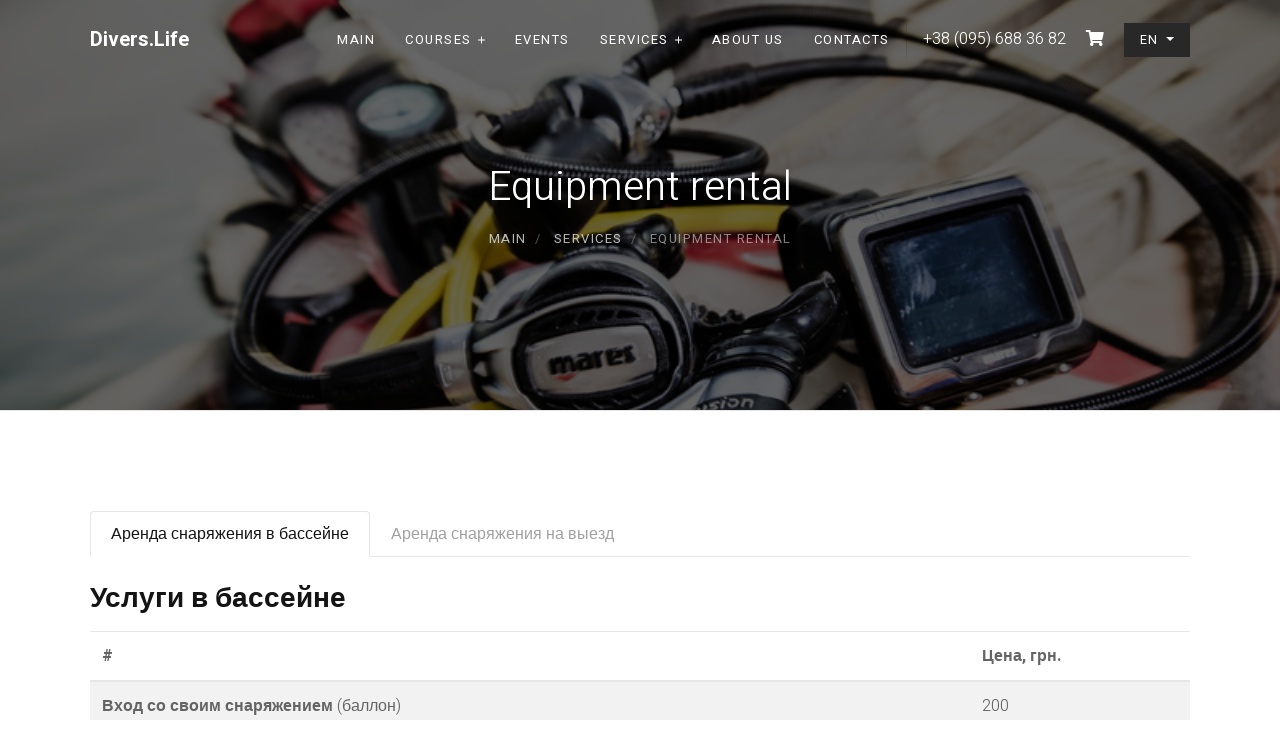

--- FILE ---
content_type: text/html; charset=UTF-8
request_url: https://divers.life/en/services/equipment-rental.html
body_size: 5850
content:
<!DOCTYPE html>
<html lang="en">
	<head>
				<meta http-equiv="Content-Type" content="text/html; charset=UTF-8" /> 
		
		<meta name="viewport" content="width=device-width, initial-scale=1, shrink-to-fit=no">
		<meta name="keywords" content="Equipment rental">
		<meta name="description" content="Rent of equipment and facilities at the swimming pool">
		<title>Equipment rental - Divers.Life</title>
		<base href="https://divers.life/">

		<!--<link rel="canonical" href="https://divers.life/services/equipment-rental.html">-->
		<link rel="canonical" href="https://divers.life/en/services/equipment-rental.html">

		<meta property="og:ttl" content="345600" /> 	
		<meta property="og:url" content="https://divers.life/en/services/equipment-rental.html" />
		<meta property="og:type" content="website" />
		<meta property="og:title" content="Equipment rental" />
		<meta property="og:description" content="Rent of equipment and facilities at the swimming pool" />
		<meta property="og:image" content="https://divers.life/assets/cache/images/equipment-x-918.jpg" />
		<meta property="fb:app_id" content="522350278598325" />
		<meta property="fb:pages" content="1313965242064499" />

		<link rel="apple-touch-icon-precomposed" sizes="57x57" href="https://divers.life/favicon/apple-touch-icon-57x57.png" />
		<link rel="apple-touch-icon-precomposed" sizes="114x114" href="https://divers.life/favicon/apple-touch-icon-114x114.png" />
		<link rel="apple-touch-icon-precomposed" sizes="72x72" href="https://divers.life/favicon/apple-touch-icon-72x72.png" />
		<link rel="apple-touch-icon-precomposed" sizes="144x144" href="https://divers.life/favicon/apple-touch-icon-144x144.png" />
		<link rel="apple-touch-icon-precomposed" sizes="60x60" href="https://divers.life/favicon/apple-touch-icon-60x60.png" />
		<link rel="apple-touch-icon-precomposed" sizes="120x120" href="https://divers.life/favicon/apple-touch-icon-120x120.png" />
		<link rel="apple-touch-icon-precomposed" sizes="76x76" href="https://divers.life/favicon/apple-touch-icon-76x76.png" />
		<link rel="apple-touch-icon-precomposed" sizes="152x152" href="https://divers.life/favicon/apple-touch-icon-152x152.png" />
		<link rel="icon" type="image/png" href="https://divers.life/favicon/favicon-196x196.png" sizes="196x196" />
		<link rel="icon" type="image/png" href="https://divers.life/favicon/favicon-96x96.png" sizes="96x96" />
		<link rel="icon" type="image/png" href="https://divers.life/favicon/favicon-32x32.png" sizes="32x32" />
		<link rel="icon" type="image/png" href="https://divers.life/favicon/favicon-16x16.png" sizes="16x16" />
		<link rel="icon" type="image/png" href="https://divers.life/favicon/favicon-128.png" sizes="128x128" />
		<meta name="application-name" content="Divers.Life"/>
		<meta name="msapplication-TileColor" content="#FFFFFF" />
		<meta name="msapplication-TileImage" content="https://divers.life/favicon/mstile-144x144.png" />
		<meta name="msapplication-square70x70logo" content="https://divers.life/favicon/mstile-70x70.png" />
		<meta name="msapplication-square150x150logo" content="https://divers.life/favicon/mstile-150x150.png" />
		<meta name="msapplication-wide310x150logo" content="https://divers.life/favicon/mstile-310x150.png" />
		<meta name="msapplication-square310x310logo" content="https://divers.life/favicon/mstile-310x310.png" />



		<!-- Favicon 
        <link href="../assets/images/favicon.png" rel="shortcut icon">-->
		<!-- CSS -->

		<!-- Global site tag (gtag.js) - Google Analytics -->
		<script async src="https://www.googletagmanager.com/gtag/js?id=UA-151382235-1"></script>
		<script>
		  window.dataLayer = window.dataLayer || [];
		  function gtag(){dataLayer.push(arguments);}
		  gtag('js', new Date());

		  gtag('config', 'UA-151382235-1');
		</script>


		<!-- Google tag (gtag.js) -->
		<script async src="https://www.googletagmanager.com/gtag/js?id=G-JN1DMCY8RY">
		</script>
		<script>
		  window.dataLayer = window.dataLayer || [];
		  function gtag(){dataLayer.push(arguments);}
		  gtag('js', new Date());

		  gtag('config', 'G-JN1DMCY8RY');
		</script>

		<link href="assets/templates/dq/plugins/bootstrap/bootstrap.min.css" rel="stylesheet">
		<link href="assets/templates/dq/plugins/owl-carousel/owl.carousel.min.css" rel="stylesheet">
		<link href="assets/templates/dq/plugins/owl-carousel/owl.theme.default.min.css" rel="stylesheet">
		<link href="assets/templates/dq/plugins/magnific-popup/magnific-popup.min.css" rel="stylesheet">
		<link href="assets/templates/dq/css/app.min.css" rel="stylesheet">
		<!-- Fonts/Icons -->
		<link href="assets/templates/dq/plugins/font-awesome/css/all.css" rel="stylesheet">
		<link href="assets/templates/dq/plugins/themify/themify-icons.min.css" rel="stylesheet">
		<link href="assets/templates/dq/css/custom.css" rel="stylesheet">
		<link href="assets/templates/dq/css/den.css" rel="stylesheet">

		<!-- ManyChat -->
		<script src="//widget.manychat.com/110143333750801.js" async="async"></script>

		<!--<link rel="stylesheet" href="https://unpkg.com/leaflet@1.9.3/dist/leaflet.css" integrity="sha256-kLaT2GOSpHechhsozzB+flnD+zUyjE2LlfWPgU04xyI=" crossorigin=""/>-->
		<link rel="stylesheet" href="https://unpkg.com/leaflet@1.9.4/dist/leaflet.css" integrity="sha256-p4NxAoJBhIIN+hmNHrzRCf9tD/miZyoHS5obTRR9BMY=" crossorigin="">
		
		<!--<script src="https://unpkg.com/leaflet@1.9.3/dist/leaflet.js" integrity="sha256-WBkoXOwTeyKclOHuWtc+i2uENFpDZ9YPdf5Hf+D7ewM=" crossorigin=""></script>-->
		<script src="https://unpkg.com/leaflet@1.9.4/dist/leaflet.js" integrity="sha256-20nQCchB9co0qIjJZRGuk2/Z9VM+kNiyxNV1lvTlZBo=" crossorigin=""></script>

<!-- Facebook Pixel Code -->
<script>
  !function(f,b,e,v,n,t,s)
  {if(f.fbq)return;n=f.fbq=function(){n.callMethod?
  n.callMethod.apply(n,arguments):n.queue.push(arguments)};
  if(!f._fbq)f._fbq=n;n.push=n;n.loaded=!0;n.version='2.0';
  n.queue=[];t=b.createElement(e);t.async=!0;
  t.src=v;s=b.getElementsByTagName(e)[0];
  s.parentNode.insertBefore(t,s)}(window, document,'script',
  'https://connect.facebook.net/en_US/fbevents.js');
  fbq('init', '205567231127546');
  fbq('track', 'PageView');
</script>
<noscript><img height="1" width="1" style="display:none"
  src="https://www.facebook.com/tr?id=205567231127546&ev=PageView&noscript=1"
/></noscript>
<!-- End Facebook Pixel Code -->
	</head>
	<body data-preloader="2">
		<header>
	<nav class="navbar navbar-absolute navbar-sticky">
		<div class="container">
			<a class="navbar-brand" href="/en/">
				<img style="display:none" src="assets/images/main/logotype.png" class="img-responsive" alt="Divers.Life">
				<h5>D<span>ivers</span>.L<span>ife</span></h5>
			</a>
			
			<ul class="nav ml-auto">
				
			<li class="nav-item odd first">
				<a class="nav-link" href="en/">
					Main
				</a>
			</li>
			<li class="nav-item nav-dropdown even">
				<a href="en/course.html" class="nav-link">
					Courses <span class="click"></span>
				</a>
				<ul class="dropdown-menu ">
			
			<li class="odd first">
				<a href="en/course/specialty-ssi.html">
					Specialization
				</a>
			</li>
			<li class="even">
				<a href="en/course/specialty-diver-bundle-ssi.html">
					SSI Package specializations
				</a>
			</li>
			<li class="odd">
				<a href="en/course/extended-range.html">
					Extended Range
				</a>
			</li>
			<li class="even">
				<a href="en/course/dive-pro.html">
					Dive PRO
				</a>
			</li>
			<li class="odd">
				<a href="en/course/free-book.html">
					SSI Tutorial
				</a>
			</li>
			<li class="even last">
				<a href="en/course/stoimost-obucheniya.html">
					The cost of education
				</a>
			</li>
			</ul>
			</li>
			<li class="nav-item odd">
				<a class="nav-link" href="en/events.html">
					Events
				</a>
			</li>
			<li class="nav-item nav-dropdown even active">
				<a href="en/services.html" class="nav-link">
					Services <span class="click"></span>
				</a>
				<ul class="dropdown-menu ">
			
			<li class="odd first current active">
				<a href="en/services/equipment-rental.html">
					Equipment rental
				</a>
			</li>
			<li class="even last">
				<a href="en/services/servis.html">
					Service
				</a>
			</li>
			</ul>
			</li>
			<li class="nav-item odd">
				<a class="nav-link" href="en/about-us.html">
					About us
				</a>
			</li>
			<li class="nav-item even last">
				<a class="nav-link" href="en/contact.html">
					Contacts
				</a>
			</li>
			</ul>
			<!-- end nav -->
			
			
			<!-- Nav Toggle button -->
			<button class="nav-toggle-btn ml-auto">
				<span class="lines"></span>
			</button><!-- toggle button will show when screen resolution is less than 992px -->
			<div class="border-left pl-3 ml-3">
				<ul class="list-horizontal-unstyled">
					<li>
						<a class="" href="tel:+380956883682">
							<i class="fa fa-phone d-block d-md-none"></i> <span class="d-none d-md-block">+38 (095) 688 36 82</span>
						</a>
					</li>
					<li>
						<a class="" target="_blank" href="https://dive-equip.shop/">
							<i class="fa fa-shopping-cart"></i>
						</a>
					</li>
					<li>
						<div class="btn-group top-lang">
				<button type="button" class="btn btn-xs btn-dark dropdown-toggle" data-toggle="dropdown" aria-haspopup="true" aria-expanded="false">
					en
				</button>
				<ul class="dropdown-menu dropdown-menu-right"><li class="dropdown-item heading-uppercase"><a style="color: #141414;" href="services/equipment-rental.html">ua</a></li><li class="dropdown-item heading-uppercase"><a style="color: #141414;" href="ru/services/equipment-rental.html">ru</a></li></ul>
			</div>
					</li>
				</ul>
				
			</div>
			
		</div><!-- end container -->
	</nav>
</header>
					<div class="section-lg bg-image parallax" 
				 style="background-image: url(assets/images/equipment.jpg)"
				 >
				<div class="bg-black-06">
					<div class="container text-center">
						<h1 class="font-weight-light">Equipment rental</h1>
						<nav class="breadcrumbs"><ul class="breadcrumb" itemscope itemtype="http://schema.org/BreadcrumbList"><li itemprop="itemListElement" class="breadcrumb-item" itemscope itemtype="https://schema.org/ListItem">
						<meta itemprop="position" content="1" />
    <a itemtype="https://schema.org/WebPage" href="https://divers.life/en/" itemid="https://divers.life/en/" title="Головна" itemprop="item">
        <span itemprop="name">Main</span>
    </a>
</li><li itemprop="itemListElement" class="breadcrumb-item" itemscope itemtype="https://schema.org/ListItem">
						<meta itemprop="position" content="2" />
    <a itemtype="https://schema.org/WebPage" href="https://divers.life/en/services.html" itemid="https://divers.life/en/services.html" title="Послуги" itemprop="item">
        <span itemprop="name">Services</span>
    </a>
</li><li class="breadcrumb-item active" itemprop="itemListElement" itemscope itemtype="https://schema.org/ListItem">
    <meta itemprop="position" content="3" />
    <span itemprop="name">Equipment rental</span>
</li></ul></nav>
					</div>
				</div>
			</div>

		<div class="scrolltotop">
			<a class="button-circle button-circle-sm button-circle-dark" href="#"><i class="ti-arrow-up"></i></a>
		</div>



		<div class="section border-top">
			<div class="container"><ul class="nav nav-tabs margin-bottom-20">
<li class="nav-item"><a class="nav-link active" href="#Rental-equipment-in-the-pool" data-toggle="tab">Аренда снаряжения в бассейне</a></li>
<li class="nav-item"><a class="nav-link" href="#Rental-equipment-on-departure" data-toggle="tab">Аренда снаряжения на выезд</a></li>
</ul>
<div class="tab-content">
<div id="Rental-equipment-in-the-pool" class="tab-pane fade show active">
<h3>Услуги в бассейне</h3>
<table class="table table-striped">
<thead>
<tr>
<th scope="col" width="80%">#</th>
<th scope="col" width="20%">Цена, грн.</th>
</tr>
</thead>
<tbody>
<tr>
<td><strong>Вход со своим снаряжением</strong> (баллон)</td>
<td>200</td>
</tr>
<tr>
<td><strong>Комплект снаряжения - "Стандарт"</strong> (маска, трубка, ласты, боты, компенсатор, мокрый гидрокостюм, регулятор, баллон, груза)</td>
<td>300</td>
</tr>
<tr>
<td><strong>Комплект снаряжения - "Сайдмаунт"</strong> (маска, ласты, боты, сайдмаунт, подвески для баллонов, два регулятора под сайдмаунт, мокрый гидрокостюм, два баллона, груза)</td>
<td>500</td>
</tr>
<tr>
<td><strong>Комплект снаряжения - "Спарка"</strong> (маска, ласты, боты, крыло спарочное, два регулятора для спарки, мокрый гидрокостюм, спарка, V-груз)</td>
<td>500</td>
</tr>
<tr>
<td>Комплект снаряжения с сухим костюмом</td>
<td>+ 100 грн к стоимости выбранного комплекта</td>
</tr>
</tbody>
</table>
<p>&nbsp;</p>
<h3>Аренда оборудования в бассейне</h3>
<table class="table table-striped">
<thead>
<tr>
<th scope="col" width="80%">За единицу снаряжения</th>
<th scope="col" width="20%">Цена, грн</th>
</tr>
</thead>
<tbody>
<tr>
<td>Маска, трубка, ласты, боты</td>
<td>100</td>
</tr>
<tr>
<td>Компенсатор</td>
<td>100</td>
</tr>
<tr>
<td>Крыло для спарки</td>
<td>200</td>
</tr>
<tr>
<td>Сайдмаунт система с подвесками для баллонов</td>
<td>200</td>
</tr>
<tr>
<td>Гидрокостюм мокрый</td>
<td>100</td>
</tr>
<tr>
<td>Гидрокостюм сухой</td>
<td>200</td>
</tr>
<tr>
<td>Регулятор паук</td>
<td>100</td>
</tr>
<tr>
<td>Регуляторы сайдмаунт ( 2шт. )</td>
<td>200</td>
</tr>
<tr>
<td>Регуляторы для спарки ( 2шт. )</td>
<td>200</td>
</tr>
</tbody>
</table>
<p>&nbsp;</p>
<h3>Забивка баллонов воздухом</h3>
<table class="table table-striped">
<thead>
<tr>
<th scope="col" width="80%">Объем баллона</th>
<th scope="col" width="20%">Цена, грн</th>
</tr>
</thead>
<tbody>
<tr>
<td>6 литров</td>
<td>50</td>
</tr>
<tr>
<td>12 литров</td>
<td>100</td>
</tr>
<tr>
<td>15 литров</td>
<td>120</td>
</tr>
<tr>
<td>18 литров</td>
<td>150</td>
</tr>
</tbody>
</table>
<p>*Баллоны забиваются до 210 бар (макс 220 бар).</p>
</div>
<div id="Rental-equipment-on-departure" class="tab-pane fade">
<h3>Баллоны</h3>
<table class="table table-striped">
<thead>
<tr>
<th scope="col" width="60%">#</th>
<th scope="col" width="20%">Цена за сутки, грн</th>
<th scope="col" width="20%">Залог, &euro;</th>
</tr>
</thead>
<tbody>
<tr>
<td>6 литров</td>
<td>150</td>
<td>150</td>
</tr>
<tr>
<td>12 литров</td>
<td>250</td>
<td>200</td>
</tr>
<tr>
<td>15 литров</td>
<td>300</td>
<td>250</td>
</tr>
</tbody>
</table>
<p>&nbsp;</p>
<h3>Аренда комплекта оборудования</h3>
<table class="table table-striped">
<thead>
<tr>
<th scope="col" width="30%">Комплект</th>
<th scope="col" width="15%">Цена за сутки, грн</th>
<th scope="col" width="15%">Залог, &euro;</th>
<th scope="col" width="30%">В комплект входит</th>
</tr>
</thead>
<tbody>
<tr>
<td>Комплект с сухим гидрокостюмом</td>
<td>1500</td>
<td>1500</td>
<td>Сухой гидрокостюм, утеплитель, шлем, перчатки, компенсатор, регулятор, маска, ласты, груз-пояс.</td>
</tr>
<tr>
<td>Комплект с мокрым гидрокостюмом</td>
<td>1000</td>
<td>1000</td>
<td>Мокрый гидрокостюм, перчатки, шлем, боты (носки), компенсатор, регулятор, маска, ласты, груз-пояс.</td>
</tr>
</tbody>
</table>
<p>&nbsp;</p>
<h3>Аренда оборудования на сутки</h3>
<table class="table table-striped" style="height: 198px;">
<thead>
<tr style="height: 18px;">
<th style="height: 18px;" scope="col" width="60%">За единицу снаряжения</th>
<th style="height: 18px;" scope="col" width="20%">Цена за сутки, грн</th>
<th style="height: 18px;" scope="col" width="20%">Залог, &euro;</th>
</tr>
</thead>
<tbody>
<tr style="height: 18px;">
<td style="height: 18px;">Гидрокостюм сухого типа</td>
<td style="height: 18px;">600</td>
<td style="height: 18px;">1000</td>
</tr>
<tr style="height: 18px;">
<td style="height: 18px;">Утеплитель для сухого костюма</td>
<td style="height: 18px;">300</td>
<td style="height: 18px;">200</td>
</tr>
<tr style="height: 18px;">
<td style="height: 18px;">Гидрокостюм мокрого типа</td>
<td style="height: 18px;">300</td>
<td style="height: 18px;">200</td>
</tr>
<tr style="height: 18px;">
<td style="height: 18px;">Перчатки</td>
<td style="height: 18px;">200</td>
<td style="height: 18px;">50</td>
</tr>
<tr style="height: 18px;">
<td style="height: 18px;">Шлем</td>
<td style="height: 18px;">200</td>
<td style="height: 18px;">50</td>
</tr>
<tr style="height: 18px;">
<td style="height: 18px;">Боты</td>
<td style="height: 18px;">100</td>
<td style="height: 18px;">50</td>
</tr>
<tr style="height: 18px;">
<td style="height: 18px;">Компенсатор (1-я, 2-я ступень + октопус, манометр)</td>
<td style="height: 18px;">300</td>
<td style="height: 18px;">300</td>
</tr>
<tr style="height: 18px;">
<td style="height: 18px;">Регулятор</td>
<td style="height: 18px;">300</td>
<td style="height: 18px;">300</td>
</tr>
<tr style="height: 18px;">
<td style="height: 18px;">Маска</td>
<td style="height: 18px;">50</td>
<td style="height: 18px;">20</td>
</tr>
<tr style="height: 18px;">
<td style="height: 18px;">Ласты</td>
<td style="height: 18px;">200</td>
<td style="height: 18px;">50</td>
</tr>
</tbody>
</table>
</div>
</div></div>
		</div>
		
		<div class="section-lg bg-image parallax" style="background-image: url(assets/images/ref.jpg)">
	<div class="bg-black-06">
		<div class="container text-center">
			<div class="row align-items-center">
				<div class="col-12 col-lg-6 text-lg-left">
					<h2>Do you have questions?</h2>
					<h5 class="font-weight-light text-white-07">Feel free to get in touch with us</h5>
				</div>
				<div class="col-12 col-lg-6 text-lg-right">
					<a class="button button-xl button-rounded button-outline-white button-border-1px" href="contact.html">Contact us</a>
				</div>
			</div>
		</div>
	</div>
</div>

				<footer>
			<div class="section bg-dark">
				<div class="container">
					<div class="row">
						<div class="col-12 col-md-6">
							<h3>D<span>ivers.</span>L<span>ife</span></h3>
							<ul class="list-horizontal-dash margin-top-30">
							<li  class="first level1 odd">
								<a href="en/course.html">Courses</a>
							</li>
							<li  class="level1 even">
								<a href="en/events.html">Events</a>
							</li>
							<li  class="level1 active odd">
								<a href="en/services.html">Services</a>
							</li>
							<li  class="level1 even">
								<a href="en/about-us.html">About us</a>
							</li>
							<li  class="last level1 odd">
								<a href="en/contact.html">Contacts</a>
							</li></ul>
							
							<p>&copy; 2019 &mdash; 2026 <a href="https://divers.life">Divers.Life</a>, All Rights Reserved. <a href="en/privacy-policy.html">privacy policy</a></p>
						</div>
						<div class="col-12 col-md-3">
							<ul class="list-unstyled">
								<li><a href="https://g.page/diverslifeclub" target="_blank"><i class="ti-location-pin"></i> I. Sergienko str., 2/3, Kiev</a></li>
								<li><a href="mailto:info@divers.life">info@divers.life</a></li>
								<li><a href="tel:+380956883682">+38 (095) 688 36 82</a></li>
							</ul>
							<ul class="list-horizontal-unstyled icon-sm margin-top-20">
								<li><a href="https://www.youtube.com/channel/UCyyBZ82i9lDLWL1Kd69y8gg" target="_blank"><i class="fab fa-youtube"></i></a></li>
								<li><a href="https://www.facebook.com/mydiverslife" target="_blank"><i class="fab fa-facebook-f"></i></a></li>
								<li><a href="https://t.me/diverslife" target="_blank"><i class="fab fa-telegram"></i></a></li>
								<li><a href="https://wa.me/380504518585" target="_blank"><i class="fab fa-whatsapp"></i></a></li>
							</ul>
						</div>
						<div class="col-12 col-md-3 text-md-right">
							<!--<a href="https://www.diveassure.com/en-intl/home/?pid=15422" target="_blank"><img src="assets/images/diveassure.jpg"></a>-->
							<div class="fb-page" data-href="https://www.facebook.com/mydiverslife/" data-tabs="" data-width="" data-height="" data-small-header="false" data-adapt-container-width="true" data-hide-cover="false" data-show-facepile="true"><blockquote cite="https://www.facebook.com/mydiverslife/" class="fb-xfbml-parse-ignore"><a href="https://www.facebook.com/mydiverslife/">Divers.Life</a></blockquote></div>
						</div>
					</div>
				</div>
			</div>
		</footer>


		<!-- ***** JAVASCRIPTS ***** -->
		<!-- Libraries -->
		<script src="assets/templates/dq/plugins/jquery.min.js"></script>
		<script src="assets/templates/dq/plugins/bootstrap/popper.min.js"></script>
		<!-- Plugins -->
		<script src="assets/templates/dq/plugins/bootstrap/bootstrap.min.js"></script>
		<script src="assets/templates/dq/plugins/appear.min.js"></script>
		<script src="assets/templates/dq/plugins/easing.min.js"></script>
		<script src="assets/templates/dq/plugins/retina.min.js"></script>
		<script src="assets/templates/dq/plugins/imagesloaded.pkgd.min.js"></script>
		<script src="assets/templates/dq/plugins/isotope.pkgd.min.js"></script>
		<script src="assets/templates/dq/plugins/jarallax/jarallax.min.js"></script>
		<script src="assets/templates/dq/plugins/jarallax/jarallax-video.min.js"></script>
		<script src="assets/templates/dq/plugins/magnific-popup/magnific-popup.min.js"></script>
		<script src="assets/templates/dq/plugins/owl-carousel/owl.carousel.min.js"></script>
		<!-- Scripts -->
		<script src="assets/templates/dq/js/functions.min.js"></script>
<script>
	$('body').on('click touch', '.nav-dropdown > .nav-link span', function(e){
		
		if ($(window).width() < 992) {
		    e.preventDefault();
		}
	});
</script>
<!--  Mem : 2 mb, MySQL: 0.0043 s, 5 request(s), PHP: 0.0380 s, total: 0.0423 s, document from cache. -->
		<div id="fb-root"></div>
<script async defer crossorigin="anonymous" src="https://connect.facebook.net/uk_UA/sdk.js#xfbml=1&version=v12.0&appId=522350278598325&autoLogAppEvents=1"></script>
	</body>
</html>

--- FILE ---
content_type: text/css
request_url: https://divers.life/assets/templates/dq/css/app.min.css
body_size: 34040
content:
@charset "UTF-8";@import url("https://fonts.googleapis.com/css?family=Heebo:100,300,400,500,700,800,900");@import url("https://fonts.googleapis.com/css?family=Playfair+Display:400,700,900");.breadcrumb,.breadcrumb .breadcrumb-item,.btn,.button{display:inline-block}.bg-dark .bg-white,.bg-dark div[class*=' bg-white-0'],.bg-dark div[class^=bg-white-0],.bg-dark-lighter .bg-white,.bg-dark-lighter div[class*=' bg-white-0'],.bg-dark-lighter div[class^=bg-white-0],.bg-dark-lightest .bg-white,.bg-dark-lightest div[class*=' bg-white-0'],.bg-dark-lightest div[class^=bg-white-0],.bg-light,.bg-secondary,.bg-white,.bg-white-01,.bg-white-02,.bg-white-03,.bg-white-04,.bg-white-05,.bg-white-06,.bg-white-07,.bg-white-08,.bg-white-09,.bg-white-content,div[class*=' bg-black'] .bg-white,div[class*=' bg-black'] div[class*=' bg-white-0'],div[class*=' bg-black'] div[class^=bg-white-0],div[class^=bg-black] .bg-white,div[class^=bg-black] div[class*=' bg-white-0'],div[class^=bg-black] div[class^=bg-white-0]{color:#646464}.bg-dark .bg-white a,.bg-dark .bg-white h1,.bg-dark .bg-white h2,.bg-dark .bg-white h3,.bg-dark .bg-white h4,.bg-dark .bg-white h5,.bg-dark .bg-white h6,.bg-dark div[class*=' bg-white-0'] a,.bg-dark div[class*=' bg-white-0'] h1,.bg-dark div[class*=' bg-white-0'] h2,.bg-dark div[class*=' bg-white-0'] h3,.bg-dark div[class*=' bg-white-0'] h4,.bg-dark div[class*=' bg-white-0'] h5,.bg-dark div[class*=' bg-white-0'] h6,.bg-dark div[class^=bg-white-0] a,.bg-dark div[class^=bg-white-0] h1,.bg-dark div[class^=bg-white-0] h2,.bg-dark div[class^=bg-white-0] h3,.bg-dark div[class^=bg-white-0] h4,.bg-dark div[class^=bg-white-0] h5,.bg-dark div[class^=bg-white-0] h6,.bg-dark-lighter .bg-white a,.bg-dark-lighter .bg-white h1,.bg-dark-lighter .bg-white h2,.bg-dark-lighter .bg-white h3,.bg-dark-lighter .bg-white h4,.bg-dark-lighter .bg-white h5,.bg-dark-lighter .bg-white h6,.bg-dark-lighter div[class*=' bg-white-0'] a,.bg-dark-lighter div[class*=' bg-white-0'] h1,.bg-dark-lighter div[class*=' bg-white-0'] h2,.bg-dark-lighter div[class*=' bg-white-0'] h3,.bg-dark-lighter div[class*=' bg-white-0'] h4,.bg-dark-lighter div[class*=' bg-white-0'] h5,.bg-dark-lighter div[class*=' bg-white-0'] h6,.bg-dark-lighter div[class^=bg-white-0] a,.bg-dark-lighter div[class^=bg-white-0] h1,.bg-dark-lighter div[class^=bg-white-0] h2,.bg-dark-lighter div[class^=bg-white-0] h3,.bg-dark-lighter div[class^=bg-white-0] h4,.bg-dark-lighter div[class^=bg-white-0] h5,.bg-dark-lighter div[class^=bg-white-0] h6,.bg-dark-lightest .bg-white a,.bg-dark-lightest .bg-white h1,.bg-dark-lightest .bg-white h2,.bg-dark-lightest .bg-white h3,.bg-dark-lightest .bg-white h4,.bg-dark-lightest .bg-white h5,.bg-dark-lightest .bg-white h6,.bg-dark-lightest div[class*=' bg-white-0'] a,.bg-dark-lightest div[class*=' bg-white-0'] h1,.bg-dark-lightest div[class*=' bg-white-0'] h2,.bg-dark-lightest div[class*=' bg-white-0'] h3,.bg-dark-lightest div[class*=' bg-white-0'] h4,.bg-dark-lightest div[class*=' bg-white-0'] h5,.bg-dark-lightest div[class*=' bg-white-0'] h6,.bg-dark-lightest div[class^=bg-white-0] a,.bg-dark-lightest div[class^=bg-white-0] h1,.bg-dark-lightest div[class^=bg-white-0] h2,.bg-dark-lightest div[class^=bg-white-0] h3,.bg-dark-lightest div[class^=bg-white-0] h4,.bg-dark-lightest div[class^=bg-white-0] h5,.bg-dark-lightest div[class^=bg-white-0] h6,.bg-light a,.bg-light h1,.bg-light h2,.bg-light h3,.bg-light h4,.bg-light h5,.bg-light h6,.bg-secondary a,.bg-secondary h1,.bg-secondary h2,.bg-secondary h3,.bg-secondary h4,.bg-secondary h5,.bg-secondary h6,.bg-white a,.bg-white h1,.bg-white h2,.bg-white h3,.bg-white h4,.bg-white h5,.bg-white h6,.bg-white-01 a,.bg-white-01 h1,.bg-white-01 h2,.bg-white-01 h3,.bg-white-01 h4,.bg-white-01 h5,.bg-white-01 h6,.bg-white-02 a,.bg-white-02 h1,.bg-white-02 h2,.bg-white-02 h3,.bg-white-02 h4,.bg-white-02 h5,.bg-white-02 h6,.bg-white-03 a,.bg-white-03 h1,.bg-white-03 h2,.bg-white-03 h3,.bg-white-03 h4,.bg-white-03 h5,.bg-white-03 h6,.bg-white-04 a,.bg-white-04 h1,.bg-white-04 h2,.bg-white-04 h3,.bg-white-04 h4,.bg-white-04 h5,.bg-white-04 h6,.bg-white-05 a,.bg-white-05 h1,.bg-white-05 h2,.bg-white-05 h3,.bg-white-05 h4,.bg-white-05 h5,.bg-white-05 h6,.bg-white-06 a,.bg-white-06 h1,.bg-white-06 h2,.bg-white-06 h3,.bg-white-06 h4,.bg-white-06 h5,.bg-white-06 h6,.bg-white-07 a,.bg-white-07 h1,.bg-white-07 h2,.bg-white-07 h3,.bg-white-07 h4,.bg-white-07 h5,.bg-white-07 h6,.bg-white-08 a,.bg-white-08 h1,.bg-white-08 h2,.bg-white-08 h3,.bg-white-08 h4,.bg-white-08 h5,.bg-white-08 h6,.bg-white-09 a,.bg-white-09 h1,.bg-white-09 h2,.bg-white-09 h3,.bg-white-09 h4,.bg-white-09 h5,.bg-white-09 h6,.bg-white-content a,.bg-white-content h1,.bg-white-content h2,.bg-white-content h3,.bg-white-content h4,.bg-white-content h5,.bg-white-content h6,div[class*=' bg-black'] .bg-white a,div[class*=' bg-black'] .bg-white h1,div[class*=' bg-black'] .bg-white h2,div[class*=' bg-black'] .bg-white h3,div[class*=' bg-black'] .bg-white h4,div[class*=' bg-black'] .bg-white h5,div[class*=' bg-black'] .bg-white h6,div[class*=' bg-black'] div[class*=' bg-white-0'] a,div[class*=' bg-black'] div[class*=' bg-white-0'] h1,div[class*=' bg-black'] div[class*=' bg-white-0'] h2,div[class*=' bg-black'] div[class*=' bg-white-0'] h3,div[class*=' bg-black'] div[class*=' bg-white-0'] h4,div[class*=' bg-black'] div[class*=' bg-white-0'] h5,div[class*=' bg-black'] div[class*=' bg-white-0'] h6,div[class*=' bg-black'] div[class^=bg-white-0] a,div[class*=' bg-black'] div[class^=bg-white-0] h1,div[class*=' bg-black'] div[class^=bg-white-0] h2,div[class*=' bg-black'] div[class^=bg-white-0] h3,div[class*=' bg-black'] div[class^=bg-white-0] h4,div[class*=' bg-black'] div[class^=bg-white-0] h5,div[class*=' bg-black'] div[class^=bg-white-0] h6,div[class^=bg-black] .bg-white a,div[class^=bg-black] .bg-white h1,div[class^=bg-black] .bg-white h2,div[class^=bg-black] .bg-white h3,div[class^=bg-black] .bg-white h4,div[class^=bg-black] .bg-white h5,div[class^=bg-black] .bg-white h6,div[class^=bg-black] div[class*=' bg-white-0'] a,div[class^=bg-black] div[class*=' bg-white-0'] h1,div[class^=bg-black] div[class*=' bg-white-0'] h2,div[class^=bg-black] div[class*=' bg-white-0'] h3,div[class^=bg-black] div[class*=' bg-white-0'] h4,div[class^=bg-black] div[class*=' bg-white-0'] h5,div[class^=bg-black] div[class*=' bg-white-0'] h6,div[class^=bg-black] div[class^=bg-white-0] a,div[class^=bg-black] div[class^=bg-white-0] h1,div[class^=bg-black] div[class^=bg-white-0] h2,div[class^=bg-black] div[class^=bg-white-0] h3,div[class^=bg-black] div[class^=bg-white-0] h4,div[class^=bg-black] div[class^=bg-white-0] h5,div[class^=bg-black] div[class^=bg-white-0] h6{color:#141414}.bg-dark div[class*=' bg-white-0'] a:focus,.bg-dark div[class*=' bg-white-0'] a:hover,.bg-dark div[class^=bg-white-0] a:focus,.bg-dark div[class^=bg-white-0] a:hover,.bg-dark-lighter div[class*=' bg-white-0'] a:focus,.bg-dark-lighter div[class*=' bg-white-0'] a:hover,.bg-dark-lighter div[class^=bg-white-0] a:focus,.bg-dark-lighter div[class^=bg-white-0] a:hover,.bg-dark-lightest div[class*=' bg-white-0'] a:focus,.bg-dark-lightest div[class*=' bg-white-0'] a:hover,.bg-dark-lightest div[class^=bg-white-0] a:focus,.bg-dark-lightest div[class^=bg-white-0] a:hover,.bg-light a:focus,.bg-light a:hover,.bg-secondary a:focus,.bg-secondary a:hover,.bg-white a:focus,.bg-white a:hover,.bg-white-01 a:focus,.bg-white-01 a:hover,.bg-white-02 a:focus,.bg-white-02 a:hover,.bg-white-03 a:focus,.bg-white-03 a:hover,.bg-white-04 a:focus,.bg-white-04 a:hover,.bg-white-05 a:focus,.bg-white-05 a:hover,.bg-white-06 a:focus,.bg-white-06 a:hover,.bg-white-07 a:focus,.bg-white-07 a:hover,.bg-white-08 a:focus,.bg-white-08 a:hover,.bg-white-09 a:focus,.bg-white-09 a:hover,.bg-white-content a:focus,.bg-white-content a:hover,div[class*=' bg-black'] div[class*=' bg-white-0'] a:focus,div[class*=' bg-black'] div[class*=' bg-white-0'] a:hover,div[class*=' bg-black'] div[class^=bg-white-0] a:focus,div[class*=' bg-black'] div[class^=bg-white-0] a:hover,div[class^=bg-black] div[class*=' bg-white-0'] a:focus,div[class^=bg-black] div[class*=' bg-white-0'] a:hover,div[class^=bg-black] div[class^=bg-white-0] a:focus,div[class^=bg-black] div[class^=bg-white-0] a:hover{color:#646464}.bg-black,.bg-black-01,.bg-black-02,.bg-black-03,.bg-black-04,.bg-black-05,.bg-black-06,.bg-black-07,.bg-black-08,.bg-black-09,.bg-dark,.bg-dark-content,.bg-dark-lighter,.bg-dark-lightest{color:rgba(255,255,255,.6)}.bg-black h1,.bg-black h2,.bg-black h3,.bg-black h4,.bg-black h5,.bg-black h6,.bg-black-01 h1,.bg-black-01 h2,.bg-black-01 h3,.bg-black-01 h4,.bg-black-01 h5,.bg-black-01 h6,.bg-black-02 h1,.bg-black-02 h2,.bg-black-02 h3,.bg-black-02 h4,.bg-black-02 h5,.bg-black-02 h6,.bg-black-03 h1,.bg-black-03 h2,.bg-black-03 h3,.bg-black-03 h4,.bg-black-03 h5,.bg-black-03 h6,.bg-black-04 h1,.bg-black-04 h2,.bg-black-04 h3,.bg-black-04 h4,.bg-black-04 h5,.bg-black-04 h6,.bg-black-05 h1,.bg-black-05 h2,.bg-black-05 h3,.bg-black-05 h4,.bg-black-05 h5,.bg-black-05 h6,.bg-black-06 h1,.bg-black-06 h2,.bg-black-06 h3,.bg-black-06 h4,.bg-black-06 h5,.bg-black-06 h6,.bg-black-07 h1,.bg-black-07 h2,.bg-black-07 h3,.bg-black-07 h4,.bg-black-07 h5,.bg-black-07 h6,.bg-black-08 h1,.bg-black-08 h2,.bg-black-08 h3,.bg-black-08 h4,.bg-black-08 h5,.bg-black-08 h6,.bg-black-09 h1,.bg-black-09 h2,.bg-black-09 h3,.bg-black-09 h4,.bg-black-09 h5,.bg-black-09 h6,.bg-dark h1,.bg-dark h2,.bg-dark h3,.bg-dark h4,.bg-dark h5,.bg-dark h6,.bg-dark-content h1,.bg-dark-content h2,.bg-dark-content h3,.bg-dark-content h4,.bg-dark-content h5,.bg-dark-content h6,.bg-dark-lighter h1,.bg-dark-lighter h2,.bg-dark-lighter h3,.bg-dark-lighter h4,.bg-dark-lighter h5,.bg-dark-lighter h6,.bg-dark-lightest h1,.bg-dark-lightest h2,.bg-dark-lightest h3,.bg-dark-lightest h4,.bg-dark-lightest h5,.bg-dark-lightest h6{color:#fff}.bg-black a,.bg-black-01 a,.bg-black-02 a,.bg-black-03 a,.bg-black-04 a,.bg-black-05 a,.bg-black-06 a,.bg-black-07 a,.bg-black-08 a,.bg-black-09 a,.bg-dark a,.bg-dark-content a,.bg-dark-lighter a,.bg-dark-lightest a{color:rgba(255,255,255,.7)}.bg-black a:focus,.bg-black a:hover,.bg-black-01 a:focus,.bg-black-01 a:hover,.bg-black-02 a:focus,.bg-black-02 a:hover,.bg-black-03 a:focus,.bg-black-03 a:hover,.bg-black-04 a:focus,.bg-black-04 a:hover,.bg-black-05 a:focus,.bg-black-05 a:hover,.bg-black-06 a:focus,.bg-black-06 a:hover,.bg-black-07 a:focus,.bg-black-07 a:hover,.bg-black-08 a:focus,.bg-black-08 a:hover,.bg-black-09 a:focus,.bg-black-09 a:hover,.bg-dark a:focus,.bg-dark a:hover,.bg-dark-content a:focus,.bg-dark-content a:hover,.bg-dark-lighter a:focus,.bg-dark-lighter a:hover,.bg-dark-lightest a:focus,.bg-dark-lightest a:hover{color:#fff}.bg-transparent{background:0 0!important}.bg-white{background:#fff!important}.bg-white-09{background:rgba(255,255,255,.9)!important}.bg-white-08{background:rgba(255,255,255,.8)!important}.bg-white-07{background:rgba(255,255,255,.7)!important}.bg-white-06{background:rgba(255,255,255,.6)!important}.bg-white-05{background:rgba(255,255,255,.5)!important}.bg-white-04{background:rgba(255,255,255,.4)!important}.bg-white-03{background:rgba(255,255,255,.3)!important}.bg-white-02{background:rgba(255,255,255,.2)!important}.bg-white-01{background:rgba(255,255,255,.1)!important}.bg-black{background:#000!important}.bg-black-09{background:rgba(0,0,0,.9)!important}.bg-black-08{background:rgba(0,0,0,.8)!important}.bg-black-07{background:rgba(0,0,0,.7)!important}.bg-black-06{background:rgba(0,0,0,.6)!important}.bg-black-05{background:rgba(0,0,0,.5)!important}.bg-black-04{background:rgba(0,0,0,.4)!important}.bg-black-03{background:rgba(0,0,0,.3)!important}.bg-black-02{background:rgba(0,0,0,.2)!important}.bg-black-01{background:rgba(0,0,0,.1)!important}.bg-dark-lighter{background:#1e1e1e!important}.bg-dark-lightest{background:#282828!important}.bg-grey{background:#f5f5f5!important}.bg-grey-lighter{background:#f7f7f7!important}.bg-grey-lightest{background:#f9f9f9!important}.bg-grey-gradient-top{background-image:linear-gradient(to top,#E6E6E6,#f5f5f5)}.bg-grey-gradient-right{background-image:linear-gradient(to right,#E6E6E6,#f5f5f5)}.bg-grey-gradient-bottom{background-image:linear-gradient(to bottom,#E6E6E6,#f5f5f5)}.bg-grey-gradient-left{background-image:linear-gradient(to left,#E6E6E6,#f5f5f5)}.bg-secondary{background:#dcdcdc!important}.bg-light{background:#f0f0f0!important}.bg-dark{background:#141414!important}.font-family-primary{font-family:Heebo,sans-serif}.font-family-playfair{font-family:"Playfair Display",serif}.font-weight-thin{font-weight:100}.font-weight-medium{font-weight:500}.font-weight-extra-bold{font-weight:800}.font-weight-black{font-weight:900}.text-white-09{color:rgba(255,255,255,.9)}.text-white-08{color:rgba(255,255,255,.8)}.text-white-07{color:rgba(255,255,255,.7)}.text-white-06{color:rgba(255,255,255,.6)}.text-white-05{color:rgba(255,255,255,.5)}.text-white-04{color:rgba(255,255,255,.4)}.text-white-03{color:rgba(255,255,255,.3)}.text-white-02{color:rgba(255,255,255,.2)}.text-white-01{color:rgba(255,255,255,.1)}h1.text-white-09,h2.text-white-09,h3.text-white-09,h4.text-white-09,h5.text-white-09,h6.text-white-09{color:rgba(255,255,255,.9)}h1.text-white-08,h2.text-white-08,h3.text-white-08,h4.text-white-08,h5.text-white-08,h6.text-white-08{color:rgba(255,255,255,.8)}h1.text-white-07,h2.text-white-07,h3.text-white-07,h4.text-white-07,h5.text-white-07,h6.text-white-07{color:rgba(255,255,255,.7)}h1.text-white-06,h2.text-white-06,h3.text-white-06,h4.text-white-06,h5.text-white-06,h6.text-white-06{color:rgba(255,255,255,.6)}h1.text-white-05,h2.text-white-05,h3.text-white-05,h4.text-white-05,h5.text-white-05,h6.text-white-05{color:rgba(255,255,255,.5)}h1.text-white-04,h2.text-white-04,h3.text-white-04,h4.text-white-04,h5.text-white-04,h6.text-white-04{color:rgba(255,255,255,.4)}h1.text-white-03,h2.text-white-03,h3.text-white-03,h4.text-white-03,h5.text-white-03,h6.text-white-03{color:rgba(255,255,255,.3)}h1.text-white-02,h2.text-white-02,h3.text-white-02,h4.text-white-02,h5.text-white-02,h6.text-white-02{color:rgba(255,255,255,.2)}h1.text-white-01,h2.text-white-01,h3.text-white-01,h4.text-white-01,h5.text-white-01,h6.text-white-01{color:rgba(255,255,255,.1)}.text-black{color:#000}.text-black-09{color:rgba(0,0,0,.9)}.text-black-08{color:rgba(0,0,0,.8)}.text-black-07{color:rgba(0,0,0,.7)}.text-black-06{color:rgba(0,0,0,.6)}.text-black-05{color:rgba(0,0,0,.5)}.text-black-04{color:rgba(0,0,0,.4)}.text-black-03{color:rgba(0,0,0,.3)}.text-black-02{color:rgba(0,0,0,.2)}.text-black-01{color:rgba(0,0,0,.1)}h1.text-black,h2.text-black,h3.text-black,h4.text-black,h5.text-black,h6.text-black{color:#000}h1.text-black-09,h2.text-black-09,h3.text-black-09,h4.text-black-09,h5.text-black-09,h6.text-black-09{color:rgba(0,0,0,.9)}h1.text-black-08,h2.text-black-08,h3.text-black-08,h4.text-black-08,h5.text-black-08,h6.text-black-08{color:rgba(0,0,0,.8)}h1.text-black-07,h2.text-black-07,h3.text-black-07,h4.text-black-07,h5.text-black-07,h6.text-black-07{color:rgba(0,0,0,.7)}h1.text-black-06,h2.text-black-06,h3.text-black-06,h4.text-black-06,h5.text-black-06,h6.text-black-06{color:rgba(0,0,0,.6)}h1.text-black-05,h2.text-black-05,h3.text-black-05,h4.text-black-05,h5.text-black-05,h6.text-black-05{color:rgba(0,0,0,.5)}h1.text-black-04,h2.text-black-04,h3.text-black-04,h4.text-black-04,h5.text-black-04,h6.text-black-04{color:rgba(0,0,0,.4)}h1.text-black-03,h2.text-black-03,h3.text-black-03,h4.text-black-03,h5.text-black-03,h6.text-black-03{color:rgba(0,0,0,.3)}h1.text-black-02,h2.text-black-02,h3.text-black-02,h4.text-black-02,h5.text-black-02,h6.text-black-02{color:rgba(0,0,0,.2)}h1.text-black-01,h2.text-black-01,h3.text-black-01,h4.text-black-01,h5.text-black-01,h6.text-black-01{color:rgba(0,0,0,.1)}.text-dark{color:#141414!important}a,mark{color:#141414}a:hover,pre{color:#646464}.text-decoration-overline{text-decoration:overline}.text-decoration-line-through{text-decoration:line-through}.text-decoration-underline{text-decoration:underline}.text-decoration-underline-overline{text-decoration:underline overline}a.text-decoration-overline:hover,button.text-decoration-overline:hover{text-decoration:overline}a.text-decoration-line-through:hover,button.text-decoration-line-through:hover{text-decoration:line-through}a.text-decoration-underline:hover,button.text-decoration-underline:hover{text-decoration:underline}a.text-decoration-underline-overline:hover,button.text-decoration-underline-overline:hover{text-decoration:underline overline}.border-all,.border-bottom,.border-left,.border-right,.border-top,.border-x,.border-y{border-width:0;border-style:solid;border-color:rgba(0,0,0,.1)!important}.border-top,.border-y{border-top-width:1px}.border-right,.border-x{border-right-width:1px}.border-bottom,.border-y{border-bottom-width:1px}.border-left,.border-x{border-left-width:1px}.border-all{border-width:1px}.no-border{border:0!important}.bg-dark .border-all,.bg-dark .border-bottom,.bg-dark .border-left,.bg-dark .border-right,.bg-dark .border-top,.bg-dark .border-x,.bg-dark .border-y,.bg-dark-lighter .border-all,.bg-dark-lighter .border-bottom,.bg-dark-lighter .border-left,.bg-dark-lighter .border-right,.bg-dark-lighter .border-top,.bg-dark-lighter .border-x,.bg-dark-lighter .border-y,.bg-dark-lightest .border-all,.bg-dark-lightest .border-bottom,.bg-dark-lightest .border-left,.bg-dark-lightest .border-right,.bg-dark-lightest .border-top,.bg-dark-lightest .border-x,.bg-dark-lightest .border-y,div[class*=' bg-black'] .border-all,div[class*=' bg-black'] .border-bottom,div[class*=' bg-black'] .border-left,div[class*=' bg-black'] .border-right,div[class*=' bg-black'] .border-top,div[class*=' bg-black'] .border-x,div[class*=' bg-black'] .border-y,div[class^=bg-black] .border-all,div[class^=bg-black] .border-bottom,div[class^=bg-black] .border-left,div[class^=bg-black] .border-right,div[class^=bg-black] .border-top,div[class^=bg-black] .border-x,div[class^=bg-black] .border-y{border-color:rgba(255,255,255,.1)!important}.border-style-dotted{border-style:dotted!important}.border-style-dashed{border-style:dashed!important}.margin-top-10{margin-top:10px!important}.margin-top-20{margin-top:20px!important}.margin-top-30{margin-top:30px!important}.margin-top-40{margin-top:40px!important}.margin-top-50{margin-top:50px!important}.margin-top-60{margin-top:60px!important}.margin-top-70{margin-top:70px!important}.margin-right-10{margin-right:10px!important}.margin-right-20{margin-right:20px!important}.margin-right-30{margin-right:30px!important}.margin-left-10{margin-left:10px!important}.margin-left-20{margin-left:20px!important}.margin-left-30{margin-left:30px!important}.margin-bottom-10{margin-bottom:10px!important}.margin-bottom-20{margin-bottom:20px!important}.margin-bottom-30{margin-bottom:30px!important}.margin-bottom-40{margin-bottom:40px!important}.margin-bottom-50{margin-bottom:50px!important}.margin-bottom-60{margin-bottom:60px!important}.margin-bottom-70{margin-bottom:70px!important}.no-margin{margin:0!important}.padding-10{padding:10px!important}.padding-20{padding:20px!important}.padding-30{padding:30px!important}.padding-40{padding:40px!important}.padding-50{padding:50px!important}.padding-60{padding:60px!important}.padding-70{padding:70px!important}.no-padding{padding:0!important}.no-padding-top{padding-top:0!important}.no-padding-bottom{padding-bottom:0!important}body,html{width:100%;height:100%}body{overflow-x:hidden}a{-webkit-transition:linear .1s;transition:linear .1s}a:hover{text-decoration:none}.alert a:hover,.hyperlink-1:hover{text-decoration:underline}button{background:0 0;border:0;box-shadow:none;padding:0;cursor:pointer}a:active,a:focus,button:active,button:focus{outline:0;box-shadow:none}.container,.container-fluid{position:relative;padding:0 20px}.row{margin-bottom:-30px}.row div[class^=col-]:not(.row){margin-bottom:30px}.row .form-row div[class^=col-]{margin-bottom:0}@media (min-width:576px){.col-spacing-70{margin-right:-35px;margin-bottom:-70px;margin-left:-35px}.col-spacing-70 div[class^=col-]:not(.row){margin-bottom:70px;padding:0 35px}.col-spacing-60{margin-right:-30px;margin-bottom:-60px;margin-left:-30px}.col-spacing-60 div[class^=col-]:not(.row){margin-bottom:60px;padding:0 30px}.col-spacing-50{margin-right:-25px;margin-bottom:-50px;margin-left:-25px}.col-spacing-50 div[class^=col-]:not(.row){margin-bottom:50px;padding:0 25px}.col-spacing-40{margin-right:-20px;margin-bottom:-40px;margin-left:-20px}.col-spacing-40 div[class^=col-]:not(.row){margin-bottom:40px;padding:0 20px}.col-spacing-40 .row,.col-spacing-50 .row,.col-spacing-60 .row,.col-spacing-70 .row{margin-right:-15px;margin-bottom:-30px;margin-left:-15px}.col-spacing-40 .row div[class^=col-]:not(.row),.col-spacing-50 .row div[class^=col-]:not(.row),.col-spacing-60 .row div[class^=col-]:not(.row),.col-spacing-70 .row div[class^=col-]:not(.row){margin-bottom:30px;padding:0 15px}.col-spacing-40 .col-spacing-20,.col-spacing-50 .col-spacing-20,.col-spacing-60 .col-spacing-20,.col-spacing-70 .col-spacing-20{margin-right:-10px;margin-bottom:-20px;margin-left:-10px}.col-spacing-40 .col-spacing-20 div[class^=col-]:not(.row),.col-spacing-50 .col-spacing-20 div[class^=col-]:not(.row),.col-spacing-60 .col-spacing-20 div[class^=col-]:not(.row),.col-spacing-70 .col-spacing-20 div[class^=col-]:not(.row){margin-bottom:20px;padding:0 10px}.col-spacing-40 .col-spacing-10,.col-spacing-50 .col-spacing-10,.col-spacing-60 .col-spacing-10,.col-spacing-70 .col-spacing-10{margin-right:-5px;margin-bottom:-10px;margin-left:-5px}.col-spacing-40 .col-spacing-10 div[class^=col-]:not(.row),.col-spacing-50 .col-spacing-10 div[class^=col-]:not(.row),.col-spacing-60 .col-spacing-10 div[class^=col-]:not(.row),.col-spacing-70 .col-spacing-10 div[class^=col-]:not(.row){margin-bottom:10px;padding:0 5px}.col-spacing-40 .col-spacing-0,.col-spacing-50 .col-spacing-0,.col-spacing-60 .col-spacing-0,.col-spacing-70 .col-spacing-0{margin-right:0;margin-bottom:0;margin-left:0}.col-spacing-40 .col-spacing-0 div[class^=col-]:not(.row),.col-spacing-50 .col-spacing-0 div[class^=col-]:not(.row),.col-spacing-60 .col-spacing-0 div[class^=col-]:not(.row),.col-spacing-70 .col-spacing-0 div[class^=col-]:not(.row){margin-bottom:0;padding:0}}.col-spacing-20{margin-right:-10px;margin-bottom:-20px;margin-left:-10px}.col-spacing-20 div[class^=col-]:not(.row){margin-bottom:20px;padding:0 10px}.col-spacing-10{margin-right:-5px;margin-bottom:-10px;margin-left:-5px}.col-spacing-10 div[class^=col-]:not(.row){margin-bottom:10px;padding:0 5px}.col-spacing-0{margin-right:0;margin-bottom:0;margin-left:0}.col-spacing-0 div[class^=col-]:not(.row){margin-bottom:0;padding:0}.position-middle{position:relative;top:50%;-webkit-transform:translateY(-50%);transform:translateY(-50%);margin:0 auto}.position-bottom,.position-top{position:absolute;left:0;width:100%}.position-top{top:30px}.position-bottom{bottom:30px}.container-fluid .position-bottom,.container-fluid .position-top{padding:0 10px}.container .position-bottom,.container .position-top,pre{padding:0 20px}.position-xl-left,.position-xl-right{position:relative;-webkit-transform:translateX(0);transform:translateX(0)}.position-left{left:0}.position-right{right:0;left:auto}.position-center{position:absolute;left:50%;-webkit-transform:translateX(-50%);transform:translateX(-50%)}@media (min-width:1200px){.position-xl-left,.position-xl-right{position:relative;-webkit-transform:translateX(0);transform:translateX(0)}.position-xl-left{left:0}.position-xl-right{right:0;left:auto}.position-xl-center{position:absolute;left:50%;-webkit-transform:translateX(-50%);transform:translateX(-50%)}}@media (min-width:992px){.position-lg-left,.position-lg-right{position:relative;-webkit-transform:translateX(0);transform:translateX(0)}.position-lg-left{left:0}.position-lg-right{right:0;left:auto}.position-lg-center{position:absolute;left:50%;-webkit-transform:translateX(-50%);transform:translateX(-50%)}}@media (min-width:768px){.position-md-left,.position-md-right{position:relative;-webkit-transform:translateX(0);transform:translateX(0)}.position-md-left{left:0}.position-md-right{right:0;left:auto}.position-md-center{position:absolute;left:50%;-webkit-transform:translateX(-50%);transform:translateX(-50%)}}mark{background:#f5f5f5}iframe{width:100%;border:0}pre{border:1px solid rgba(0,0,0,.1);border-radius:5px;line-height:28px}.bg-dark pre,.bg-dark-lighter pre,.bg-dark-lightest pre,div[class*=' bg-black'] pre,div[class^=bg-black] pre{border-color:rgba(255,255,255,.2);color:rgba(255,255,255,.6)}.card{border:1px solid rgba(0,0,0,.1)}.modal.fade .modal-dialog{-webkit-transition:ease-out .2s;transition:ease-out .2s;-webkit-transform:translate(0) scale(.98);transform:translate(0) scale(.98)}.modal.show .modal-dialog{-webkit-transform:translate(0) scale(1);transform:translate(0) scale(1)}.modal .modal-content{-webkit-box-shadow:0 0 30px 0 rgba(0,0,0,.3);box-shadow:0 0 30px 0 rgba(0,0,0,.3);border:0}.modal .modal-content .modal-header{border-bottom:1px solid rgba(0,0,0,.1)}.modal .modal-content .modal-footer{border-top:1px solid rgba(0,0,0,.1)}.accordion{padding:0}.accordion li{list-style-type:none;border:1px solid #e6e6e6;border-bottom:0;margin:0;padding:10px 20px}.accordion li:last-child{border-bottom:1px solid #e6e6e6}.accordion li .accordion-title{position:relative;cursor:pointer;padding:5px 0}.accordion li .accordion-title:after,.accordion li .accordion-title:before{content:'';position:absolute;top:50%;-webkit-transform:translateY(-50%);transform:translateY(-50%);background:#141414}.accordion li .accordion-title:before{right:0;width:7px;height:1px}.accordion li .accordion-title:after{right:3px;width:1px;height:7px;-webkit-transition:linear .1s;transition:linear .1s}.button-fill-right:before,.button-reveal-right-dark span,.button-reveal-right-grey span,.button-reveal-right-white span,a.button-fill-right:before,a.button-reveal-right-dark span,a.button-reveal-right-grey span,a.button-reveal-right-white span{right:0}.accordion li .accordion-title h1,.accordion li .accordion-title h2,.accordion li .accordion-title h3,.accordion li .accordion-title h4,.accordion li .accordion-title h5,.accordion li .accordion-title h6{margin:0}.accordion li .accordion-content{position:relative;overflow:hidden;max-height:0;-webkit-transition:ease-out .2s;transition:ease-out .2s}.accordion li.active .accordion-title:after{-webkit-transform:translateY(-50%) rotate(-90deg);transform:translateY(-50%) rotate(-90deg)}.accordion.style-2 li{border:1px solid #e6e6e6;border-radius:5px;margin-bottom:6px}.accordion.style-2 li:last-child{margin-bottom:0}.bg-dark .accordion li,.bg-dark-lighter .accordion li,.bg-dark-lightest .accordion li,div[class*=' bg-black'] .accordion li,div[class^=bg-black] .accordion li{border-color:rgba(255,255,255,.2)}.bg-dark .accordion li .accordion-title:after,.bg-dark .accordion li .accordion-title:before,.bg-dark-lighter .accordion li .accordion-title:after,.bg-dark-lighter .accordion li .accordion-title:before,.bg-dark-lightest .accordion li .accordion-title:after,.bg-dark-lightest .accordion li .accordion-title:before,div[class*=' bg-black'] .accordion li .accordion-title:after,div[class*=' bg-black'] .accordion li .accordion-title:before,div[class^=bg-black] .accordion li .accordion-title:after,div[class^=bg-black] .accordion li .accordion-title:before{background:#fff}.alert.alert-secondary{background:#e6e6e6;border-color:#dcdcdc}.alert.alert-light{background:#f7f7f7;border-color:#f5f5f5}.alert.alert-dark{background:#dcdcdc;border-color:#d2d2d2}.bg-image{position:relative;background-size:cover;background-repeat:no-repeat;background-position:center center}.bg-image.bg-image-gradient:before{content:'';position:absolute;background-image:linear-gradient(to top,#fff,rgba(255,255,255,.1));width:100%;height:100%}.badge{vertical-align:middle}.badge-secondary{background:#dcdcdc}.badge-light{background:#f0f0f0}.badge-light,.badge-secondary,.badge-warning{color:#141414}.border-radius{border-radius:6px}.box-circle{border-radius:50%}.box-shadow{-webkit-box-shadow:0 0 30px 0 rgba(0,0,0,.09);box-shadow:0 0 30px 0 rgba(0,0,0,.09)}.box-shadow-with-hover{-webkit-box-shadow:0 0 30px 0 rgba(0,0,0,.09);box-shadow:0 0 30px 0 rgba(0,0,0,.09);-webkit-transition:ease-out .2s;transition:ease-out .2s}.box-shadow-with-hover:hover{-webkit-box-shadow:0 0 36px 0 rgba(0,0,0,.14);box-shadow:0 0 36px 0 rgba(0,0,0,.14)}.hover-float{-webkit-transition:ease-out .2s;transition:ease-out .2s}.button,.hover-scale{-webkit-transition:ease-out .2s}.hover-float:hover{-webkit-transform:translateY(-5px);transform:translateY(-5px)}.hover-scale{transition:ease-out .2s}.hover-scale:hover{-webkit-transform:scale(1.02);transform:scale(1.02)}.blockquote{background:#f7f7f7;margin-bottom:20px;padding:25px 30px}.blockquote p{font-size:16px;line-height:30px}.blockquote p.font-small{font-size:14px;line-height:26px}.blockquote p.font-large{font-size:20px;line-height:36px}.blockquote .blockquote-footer{margin-top:10px;color:#141414}.blockquote .blockquote-footer:before{padding-right:5px}.blockquote .blockquote-footer h1,.blockquote .blockquote-footer h2,.blockquote .blockquote-footer h3,.blockquote .blockquote-footer h4,.blockquote .blockquote-footer h5,.blockquote .blockquote-footer h6{display:inline-block;margin:0}.blockquote .blockquote-footer p{font-size:16px;line-height:30px}.blockquote.blockquote-style-2{background:0 0;border-left:4px solid rgba(0,0,0,.1);padding:5px 0 5px 30px}.blockquote.blockquote-style-3{background:#f5f5f5;border-left:4px solid rgba(0,0,0,.1)}.blockquote.blockquote-style-4{position:relative;background:0 0;padding:20px 0 0 34px}.blockquote.blockquote-style-4:before{content:'\f10d';position:absolute;top:0;left:0;color:rgba(0,0,0,.1);font-family:"Font Awesome 5 Free";font-size:24px}.breadcrumb.arrow .breadcrumb-item:first-child:before,.breadcrumb.dash .breadcrumb-item:first-child:before,.breadcrumb.dot .breadcrumb-item:before{content:''}.btn,.button{position:relative}.bg-dark .blockquote,.bg-dark-lighter .blockquote,.bg-dark-lightest .blockquote,div[class*=' bg-black'] .blockquote,div[class^=bg-black] .blockquote{background:rgba(255,255,255,.1)}.bg-dark .blockquote .blockquote-footer,.bg-dark-lighter .blockquote .blockquote-footer,.bg-dark-lightest .blockquote .blockquote-footer,div[class*=' bg-black'] .blockquote .blockquote-footer,div[class^=bg-black] .blockquote .blockquote-footer{color:#fff}.bg-dark .blockquote.blockquote-style-2,.bg-dark-lighter .blockquote.blockquote-style-2,.bg-dark-lightest .blockquote.blockquote-style-2,div[class*=' bg-black'] .blockquote.blockquote-style-2,div[class^=bg-black] .blockquote.blockquote-style-2{background:0 0;border-color:rgba(255,255,255,.2)}.bg-dark .blockquote.blockquote-style-3,.bg-dark-lighter .blockquote.blockquote-style-3,.bg-dark-lightest .blockquote.blockquote-style-3,div[class*=' bg-black'] .blockquote.blockquote-style-3,div[class^=bg-black] .blockquote.blockquote-style-3{background:rgba(255,255,255,.1);border-color:rgba(255,255,255,.2)}.bg-dark .blockquote.blockquote-style-4,.bg-dark-lighter .blockquote.blockquote-style-4,.bg-dark-lightest .blockquote.blockquote-style-4,.breadcrumb,div[class*=' bg-black'] .blockquote.blockquote-style-4,div[class^=bg-black] .blockquote.blockquote-style-4{background:0 0}.bg-dark .blockquote.blockquote-style-4:before,.bg-dark-lighter .blockquote.blockquote-style-4:before,.bg-dark-lightest .blockquote.blockquote-style-4:before,div[class*=' bg-black'] .blockquote.blockquote-style-4:before,div[class^=bg-black] .blockquote.blockquote-style-4:before{color:rgba(255,255,255,.2)}.breadcrumb{margin:0 0 -10px;padding:0}.breadcrumb .breadcrumb-item{font:400 13px Heebo,sans-serif;letter-spacing:1.5px;text-transform:uppercase}.breadcrumb .breadcrumb-item:before{color:rgba(0,0,0,.2)}.breadcrumb .breadcrumb-item.active{color:#a0a0a0}.breadcrumb .breadcrumb-item a{-webkit-transition:linear .1s;transition:linear .1s}.breadcrumb.dot .breadcrumb-item{padding-left:0}.breadcrumb.dot .breadcrumb-item:before{position:relative;top:50%;left:0;-webkit-transform:translateY(-50%);transform:translateY(-50%);background:rgba(0,0,0,.2);width:4px;height:4px;border-radius:50%;margin:0 8px;padding:0}.breadcrumb.dot .breadcrumb-item:first-child:before{content:'';width:0;height:0;margin:0}.breadcrumb.arrow .breadcrumb-item:before,.breadcrumb.dash .breadcrumb-item:before{color:rgba(0,0,0,.2)}.breadcrumb.dash .breadcrumb-item:before{content:'-'}.breadcrumb.arrow .breadcrumb-item:before{content:'»'}.breadcrumb.breadcrumb-font-2 .breadcrumb-item{font-size:15px;letter-spacing:0;text-transform:none}.breadcrumb.breadcrumb-font-3 .breadcrumb-item{font-size:16px;font-weight:300;letter-spacing:0;text-transform:none}.bg-dark .breadcrumb .breadcrumb-item:before,.bg-dark-lighter .breadcrumb .breadcrumb-item:before,.bg-dark-lightest .breadcrumb .breadcrumb-item:before,div[class*=' bg-black'] .breadcrumb .breadcrumb-item:before,div[class^=bg-black] .breadcrumb .breadcrumb-item:before{color:rgba(255,255,255,.3)}.bg-dark .breadcrumb .breadcrumb-item.active,.bg-dark-lighter .breadcrumb .breadcrumb-item.active,.bg-dark-lightest .breadcrumb .breadcrumb-item.active,div[class*=' bg-black'] .breadcrumb .breadcrumb-item.active,div[class^=bg-black] .breadcrumb .breadcrumb-item.active{color:rgba(255,255,255,.5)}.bg-dark .breadcrumb.dot .breadcrumb-item:before,.bg-dark-lighter .breadcrumb.dot .breadcrumb-item:before,.bg-dark-lightest .breadcrumb.dot .breadcrumb-item:before,div[class*=' bg-black'] .breadcrumb.dot .breadcrumb-item:before,div[class^=bg-black] .breadcrumb.dot .breadcrumb-item:before{background:rgba(255,255,255,.3)}.bg-dark .breadcrumb.arrow .breadcrumb-item:before,.bg-dark .breadcrumb.dash .breadcrumb-item:before,.bg-dark-lighter .breadcrumb.arrow .breadcrumb-item:before,.bg-dark-lighter .breadcrumb.dash .breadcrumb-item:before,.bg-dark-lightest .breadcrumb.arrow .breadcrumb-item:before,.bg-dark-lightest .breadcrumb.dash .breadcrumb-item:before,div[class*=' bg-black'] .breadcrumb.arrow .breadcrumb-item:before,div[class*=' bg-black'] .breadcrumb.dash .breadcrumb-item:before,div[class^=bg-black] .breadcrumb.arrow .breadcrumb-item:before,div[class^=bg-black] .breadcrumb.dash .breadcrumb-item:before{color:rgba(255,255,255,.3)}.btn,.button,.text-btn,.text-btn-2,.text-btn-3{font:400 13px Heebo,sans-serif;letter-spacing:1.5px;text-transform:uppercase}.button-font-2,.button-font-3{text-transform:capitalize;letter-spacing:0}.button-font-2{font:400 15px Heebo,sans-serif}.button-font-3{font:300 16px Heebo,sans-serif}.btn{background:#e6e6e6;border-width:2px;border-style:solid;border-radius:0;color:#141414;-webkit-transition:linear .1s;transition:linear .1s}.btn-primary,.btn-primary.disabled,a.btn-primary,a.btn-primary.disabled{background:#007bff;color:#fff}.btn:hover{color:#646464}.btn-xs{padding:8px 14px}.btn-sm{padding:10px 22px}.btn-md{padding:14px 34px}.btn-lg{padding:16px 42px}.btn-xl{padding:20px 56px}.btn-primary,a.btn-primary{border-color:#007bff}.btn-primary:hover,.btn-primary:not(:disabled):not(.disabled).active,.btn-primary:not(:disabled):not(.disabled):active,a.btn-primary:hover,a.btn-primary:not(:disabled):not(.disabled).active,a.btn-primary:not(:disabled):not(.disabled):active{background:#006ee5;border-color:#006ee5;color:#fff}.btn-secondary,.btn-secondary.disabled,a.btn-secondary,a.btn-secondary.disabled{background:#dcdcdc;color:#141414}.btn-primary.focus,.btn-primary:focus,a.btn-primary.focus,a.btn-primary:focus{box-shadow:0 0 0 .2rem rgba(0,123,255,.5)}.btn-secondary,a.btn-secondary{border-color:#dcdcdc}.btn-secondary:hover,.btn-secondary:not(:disabled):not(.disabled).active,.btn-secondary:not(:disabled):not(.disabled):active,a.btn-secondary:hover,a.btn-secondary:not(:disabled):not(.disabled).active,a.btn-secondary:not(:disabled):not(.disabled):active{background:#d2d2d2;border-color:#d2d2d2;color:#141414}.btn-success,.btn-success.disabled,a.btn-success,a.btn-success.disabled{background:#28a745;color:#fff}.btn-secondary.focus,.btn-secondary:focus,a.btn-secondary.focus,a.btn-secondary:focus{box-shadow:0 0 0 .2rem rgba(220,220,220,.5)}.btn-success,a.btn-success{border-color:#28a745}.btn-success:hover,.btn-success:not(:disabled):not(.disabled).active,.btn-success:not(:disabled):not(.disabled):active,a.btn-success:hover,a.btn-success:not(:disabled):not(.disabled).active,a.btn-success:not(:disabled):not(.disabled):active{background:#24963e;border-color:#24963e;color:#fff}.btn-danger,.btn-danger.disabled,a.btn-danger,a.btn-danger.disabled{background:#dc3545;color:#fff}.btn-success.focus,.btn-success:focus,a.btn-success.focus,a.btn-success:focus{box-shadow:0 0 0 .2rem rgba(40,167,69,.5)}.btn-danger,a.btn-danger{border-color:#dc3545}.btn-danger:hover,.btn-danger:not(:disabled):not(.disabled).active,.btn-danger:not(:disabled):not(.disabled):active,a.btn-danger:hover,a.btn-danger:not(:disabled):not(.disabled).active,a.btn-danger:not(:disabled):not(.disabled):active{background:#c62f3e;border-color:#c62f3e;color:#fff}.btn-warning,.btn-warning.disabled,a.btn-warning,a.btn-warning.disabled{background:#ffc107;color:#141414}.btn-danger.focus,.btn-danger:focus,a.btn-danger.focus,a.btn-danger:focus{box-shadow:0 0 0 .2rem rgba(220,53,69,.5)}.btn-warning,a.btn-warning{border-color:#ffc107}.btn-warning:hover,.btn-warning:not(:disabled):not(.disabled).active,.btn-warning:not(:disabled):not(.disabled):active,a.btn-warning:hover,a.btn-warning:not(:disabled):not(.disabled).active,a.btn-warning:not(:disabled):not(.disabled):active{background:#e5ad06;border-color:#e5ad06;color:#141414}.btn-info,.btn-info.disabled,a.btn-info,a.btn-info.disabled{background:#17a2b8;color:#fff}.btn-warning.focus,.btn-warning:focus,a.btn-warning.focus,a.btn-warning:focus{box-shadow:0 0 0 .2rem rgba(255,193,7,.5)}.btn-info,a.btn-info{border-color:#17a2b8}.btn-info:hover,.btn-info:not(:disabled):not(.disabled).active,.btn-info:not(:disabled):not(.disabled):active,a.btn-info:hover,a.btn-info:not(:disabled):not(.disabled).active,a.btn-info:not(:disabled):not(.disabled):active{background:#1491a5;border-color:#1491a5;color:#fff}.btn-light,.btn-light.disabled,a.btn-light,a.btn-light.disabled{background:#f0f0f0;color:#141414}.btn-info.focus,.btn-info:focus,a.btn-info.focus,a.btn-info:focus{box-shadow:0 0 0 .2rem rgba(23,162,184,.5)}.btn-light,a.btn-light{border-color:#f0f0f0}.btn-light:hover,.btn-light:not(:disabled):not(.disabled).active,.btn-light:not(:disabled):not(.disabled):active,a.btn-light:hover,a.btn-light:not(:disabled):not(.disabled).active,a.btn-light:not(:disabled):not(.disabled):active{background:#e6e6e6;border-color:#e6e6e6;color:#141414}.btn-light.focus,.btn-light:focus,a.btn-light.focus,a.btn-light:focus{box-shadow:0 0 0 .2rem rgba(230,230,230,.5)}.btn-dark,a.btn-dark{background:#282828;border-color:#282828;color:#fff}.btn-dark.disabled,a.btn-dark.disabled{background:#282828;color:#fff}.btn-dark:hover,.btn-dark:not(:disabled):not(.disabled).active,.btn-dark:not(:disabled):not(.disabled):active,a.btn-dark:hover,a.btn-dark:not(:disabled):not(.disabled).active,a.btn-dark:not(:disabled):not(.disabled):active{background:#141414;border-color:#141414;color:#fff}.btn-dark.focus,.btn-dark:focus,a.btn-dark.focus,a.btn-dark:focus{box-shadow:0 0 0 .2rem rgba(40,40,40,.5)}.show .btn-primary.dropdown-toggle{background:#006ee5;color:#fff}.show .btn-primary.dropdown-toggle:focus{box-shadow:0 0 0 .2rem rgba(0,123,255,.5)}.show .btn-secondary.dropdown-toggle{background:#d2d2d2;color:#141414}.show .btn-secondary.dropdown-toggle:focus{box-shadow:0 0 0 .2rem rgba(220,220,220,.5)}.show .btn-success.dropdown-toggle{background:#24963e;color:#fff}.show .btn-success.dropdown-toggle:focus{box-shadow:0 0 0 .2rem rgba(40,167,69,.5)}.show .btn-danger.dropdown-toggle{background:#c62f3e;color:#fff}.show .btn-danger.dropdown-toggle:focus{box-shadow:0 0 0 .2rem rgba(220,53,69,.5)}.show .btn-warning.dropdown-toggle{background:#e5ad06;color:#141414}.show .btn-warning.dropdown-toggle:focus{box-shadow:0 0 0 .2rem rgba(255,193,7,.5)}.show .btn-info.dropdown-toggle{background:#1491a5;color:#fff}.show .btn-info.dropdown-toggle:focus{box-shadow:0 0 0 .2rem rgba(23,162,184,.5)}.show .btn-light.dropdown-toggle{background:#e6e6e6;color:#141414}.show .btn-light.dropdown-toggle:focus{box-shadow:0 0 0 .2rem rgba(230,230,230,.5)}.show .btn-dark.dropdown-toggle{background:#141414;color:#fff}.show .btn-dark.dropdown-toggle:focus{box-shadow:0 0 0 .2rem rgba(40,40,40,.5)}.btn-outline-primary{background:0 0;border-color:#007bff;color:#006ee5}.btn-outline-primary:hover,.btn-outline-primary:not(:disabled):not(.disabled).active,.btn-outline-primary:not(:disabled):not(.disabled):active{background:#007bff;border-color:#007bff;color:#fff}.btn-outline-primary.focus,.btn-outline-primary:focus{box-shadow:0 0 0 .2rem rgba(0,123,255,.5)}.btn-outline-secondary{background:0 0;border-color:#dcdcdc;color:#141414}.btn-outline-secondary:hover,.btn-outline-secondary:not(:disabled):not(.disabled).active,.btn-outline-secondary:not(:disabled):not(.disabled):active{background:#dcdcdc;border-color:#dcdcdc;color:#141414}.btn-outline-secondary.focus,.btn-outline-secondary:focus{box-shadow:0 0 0 .2rem rgba(220,220,220,.5)}.btn-outline-success{background:0 0;border-color:#28a745;color:#24963e}.btn-outline-success:hover,.btn-outline-success:not(:disabled):not(.disabled).active,.btn-outline-success:not(:disabled):not(.disabled):active{background:#28a745;border-color:#28a745;color:#fff}.btn-outline-success.focus,.btn-outline-success:focus{box-shadow:0 0 0 .2rem rgba(40,167,69,.5)}.btn-outline-danger,a.btn-outline-danger{background:0 0;border-color:#dc3545;color:#c62f3e}.btn-outline-danger:hover,.btn-outline-danger:not(:disabled):not(.disabled).active,.btn-outline-danger:not(:disabled):not(.disabled):active,a.btn-outline-danger:hover,a.btn-outline-danger:not(:disabled):not(.disabled).active,a.btn-outline-danger:not(:disabled):not(.disabled):active{background:#dc3545;border-color:#dc3545;color:#fff}.btn-outline-danger.focus,.btn-outline-danger:focus,a.btn-outline-danger.focus,a.btn-outline-danger:focus{box-shadow:0 0 0 .2rem rgba(220,53,69,.5)}.btn-outline-warning,a.btn-outline-warning{background:0 0;border-color:#ffc107;color:#e5ad06}.btn-outline-warning:hover,.btn-outline-warning:not(:disabled):not(.disabled).active,.btn-outline-warning:not(:disabled):not(.disabled):active,a.btn-outline-warning:hover,a.btn-outline-warning:not(:disabled):not(.disabled).active,a.btn-outline-warning:not(:disabled):not(.disabled):active{background:#ffc107;border-color:#ffc107;color:#141414}.btn-outline-warning.focus,.btn-outline-warning:focus,a.btn-outline-warning.focus,a.btn-outline-warning:focus{box-shadow:0 0 0 .2rem rgba(255,193,7,.5)}.btn-outline-info,a.btn-outline-info{background:0 0;border-color:#17a2b8;color:#17a2b8}.btn-outline-info:hover,.btn-outline-info:not(:disabled):not(.disabled).active,.btn-outline-info:not(:disabled):not(.disabled):active,a.btn-outline-info:hover,a.btn-outline-info:not(:disabled):not(.disabled).active,a.btn-outline-info:not(:disabled):not(.disabled):active{background:#17a2b8;border-color:#17a2b8;color:#fff}.btn-outline-info.focus,.btn-outline-info:focus,a.btn-outline-info.focus,a.btn-outline-info:focus{box-shadow:0 0 0 .2rem rgba(23,162,184,.5)}.btn-outline-light,a.btn-outline-light{background:0 0;border-color:#e6e6e6;color:#141414}.btn-outline-light.disabled,a.btn-outline-light.disabled{color:#141414}.btn-outline-light:hover,.btn-outline-light:not(:disabled):not(.disabled).active,.btn-outline-light:not(:disabled):not(.disabled):active,a.btn-outline-light:hover,a.btn-outline-light:not(:disabled):not(.disabled).active,a.btn-outline-light:not(:disabled):not(.disabled):active{background:#e6e6e6;border-color:#e6e6e6;color:#141414}.btn-outline-light.focus,.btn-outline-light:focus,a.btn-outline-light.focus,a.btn-outline-light:focus{box-shadow:0 0 0 .2rem rgba(230,230,230,.5)}.btn-outline-dark,a.btn-outline-dark{background:0 0;border-color:#282828}.btn-outline-dark:hover,.btn-outline-dark:not(:disabled):not(.disabled).active,.btn-outline-dark:not(:disabled):not(.disabled):active,a.btn-outline-dark:hover,a.btn-outline-dark:not(:disabled):not(.disabled).active,a.btn-outline-dark:not(:disabled):not(.disabled):active{background:#282828;border-color:#282828;color:#fff}.btn-outline-dark.focus,.btn-outline-dark:focus,a.btn-outline-dark.focus,a.btn-outline-dark:focus{box-shadow:0 0 0 .2rem rgba(40,40,40,.5)}.button{overflow:hidden;background:#e6e6e6;border:2px solid #e6e6e6;padding:5px 10px;color:#141414;transition:ease-out .2s}.button i{margin-right:8px;font-size:15px}.button:hover{color:#646464}.button-xs{padding:8px 14px}.button-sm{padding:10px 22px}.button-md{padding:14px 34px}.button-lg{padding:16px 42px}.button-xl{padding:20px 54px}.button-fullwidth{width:100%;text-align:center}.button-radius{border-radius:5px}.button-rounded{border-radius:50px}.button-border-1px,.button-border-1px.button-circle{border-width:1px}.button-border-3px,.button-border-3px.button-circle{border-width:3px}.button-hover-float:focus,.button-hover-float:hover,a.button-hover-float:focus,a.button-hover-float:hover{-webkit-transform:translateY(-3px);transform:translateY(-3px)}.button-hover-scale:focus,.button-hover-scale:hover,a.button-hover-scale:focus,a.button-hover-scale:hover{-webkit-transform:scale(1.03);transform:scale(1.03)}.button-hover-scale.button-circle:focus,.button-hover-scale.button-circle:hover,a.button-hover-scale.button-circle:focus,a.button-hover-scale.button-circle:hover{-webkit-transform:scale(1.04);transform:scale(1.04)}.button-hover-shadow,a.button-hover-shadow{-webkit-box-shadow:0 0 0 0 transparent;box-shadow:0 0 0 0 transparent}.button-hover-shadow:focus,.button-hover-shadow:hover,a.button-hover-shadow:focus,a.button-hover-shadow:hover{-webkit-box-shadow:0 4px 24px 0 rgba(0,0,0,.1);box-shadow:0 4px 24px 0 rgba(0,0,0,.1)}.button-shadow,a.button-shadow{-webkit-box-shadow:0 2px 14px 0 rgba(0,0,0,.09);box-shadow:0 2px 14px 0 rgba(0,0,0,.09)}.button-grey,a.button-grey{background:#e6e6e6;border-color:#e6e6e6}.button-grey:focus,.button-grey:hover,a.button-grey:focus,a.button-grey:hover{background:#dcdcdc;border-color:#dcdcdc;color:#141414}.button-dark,a.button-dark{background:#282828;border-color:#282828;color:#fff}.button-dark:focus,.button-dark:hover,a.button-dark:focus,a.button-dark:hover{background:#141414;border-color:#141414;color:#fff}.button-white,a.button-white{background:#fff;border-color:#fff;color:#141414}.button-white:focus,.button-white:hover,a.button-white:focus,a.button-white:hover{background:rgba(255,255,255,.9);border-color:transparent;color:#141414}.button-white-2,a.button-white-2{background:#fff;border-color:#fff;color:#141414}.button-white-2:focus,.button-white-2:hover,a.button-white-2:focus,a.button-white-2:hover{background:0 0;border-color:#fff;color:#fff}.button-outline-grey,a.button-outline-grey{background:0 0;border-color:rgba(0,0,0,.1)}.button-outline-grey:focus,.button-outline-grey:hover,a.button-outline-grey:focus,a.button-outline-grey:hover{border-color:#141414;color:#141414}.button-outline-grey-2,a.button-outline-grey-2{background:0 0;border-color:rgba(0,0,0,.1)}.button-outline-grey-2:focus,.button-outline-grey-2:hover,a.button-outline-grey-2:focus,a.button-outline-grey-2:hover{background:rgba(0,0,0,.1);border-color:transparent;color:#141414}.button-outline-dark,a.button-outline-dark{background:0 0;border-color:#141414}.button-outline-dark:focus,.button-outline-dark:hover,a.button-outline-dark:focus,a.button-outline-dark:hover{border-color:rgba(0,0,0,.1);color:#141414}.button-outline-dark-2,a.button-outline-dark-2{background:0 0;border-color:#141414}.button-outline-dark-2:focus,.button-outline-dark-2:hover,a.button-outline-dark-2:focus,a.button-outline-dark-2:hover{background:#141414;border-color:transparent;color:#fff}.button-outline-white,a.button-outline-white{background:0 0;border-color:rgba(255,255,255,.3);color:#fff}.button-outline-white:focus,.button-outline-white:hover,a.button-outline-white:focus,a.button-outline-white:hover{border-color:#fff;color:#fff}.button-outline-white-2,a.button-outline-white-2{background:0 0;border-color:#fff;color:#fff}.button-outline-white-2:focus,.button-outline-white-2:hover,a.button-outline-white-2:focus,a.button-outline-white-2:hover{background:#fff;color:#141414}.button-fill-bottom,.button-fill-left,.button-fill-right,.button-fill-top,a.button-fill-bottom,a.button-fill-left,a.button-fill-right,a.button-fill-top{z-index:1;background:#e6e6e6;border:0;color:#141414}.button-fill-bottom-outline:hover,.button-fill-bottom:hover,.button-fill-left-outline:hover,.button-fill-left:hover,.button-fill-right-outline:hover,.button-fill-right:hover,.button-fill-top-outline:hover,.button-fill-top:hover,a.button-fill-bottom-outline:hover,a.button-fill-bottom:hover,a.button-fill-left-outline:hover,a.button-fill-left:hover,a.button-fill-right-outline:hover,a.button-fill-right:hover,a.button-fill-top-outline:hover,a.button-fill-top:hover{color:#fff}.button-fill-bottom:before,.button-fill-left:before,.button-fill-right:before,.button-fill-top:before,a.button-fill-bottom:before,a.button-fill-left:before,a.button-fill-right:before,a.button-fill-top:before{content:'';position:absolute;z-index:-1;background:#141414;-webkit-transition:ease-out .2s;transition:ease-out .2s}.button-fill-left:before,.button-fill-right:before,a.button-fill-left:before,a.button-fill-right:before{top:0;left:0;width:0%;height:100%}.button-fill-left:hover:before,.button-fill-right:hover:before,a.button-fill-left:hover:before,a.button-fill-right:hover:before{width:100%}.button-fill-left:before,a.button-fill-left:before{left:0}.button-fill-bottom:before,.button-fill-top:before,a.button-fill-bottom:before,a.button-fill-top:before{left:0;width:100%;height:0%}.button-fill-bottom:hover:before,.button-fill-top:hover:before,a.button-fill-bottom:hover:before,a.button-fill-top:hover:before{height:100%}.button-fill-top:before,a.button-fill-top:before{top:0}.button-fill-bottom:before,a.button-fill-bottom:before{bottom:0}.button-fill-bottom-outline,.button-fill-bottom-outline-white,.button-fill-left-outline,.button-fill-left-outline-white,.button-fill-right-outline,.button-fill-right-outline-white,.button-fill-top-outline,.button-fill-top-outline-white,a.button-fill-bottom-outline,a.button-fill-bottom-outline-white,a.button-fill-left-outline,a.button-fill-left-outline-white,a.button-fill-right-outline,a.button-fill-right-outline-white,a.button-fill-top-outline,a.button-fill-top-outline-white{z-index:1;background:0 0}.button-fill-bottom-outline-white:before,.button-fill-bottom-outline:before,.button-fill-left-outline-white:before,.button-fill-left-outline:before,.button-fill-right-outline-white:before,.button-fill-right-outline:before,.button-fill-top-outline-white:before,.button-fill-top-outline:before,a.button-fill-bottom-outline-white:before,a.button-fill-bottom-outline:before,a.button-fill-left-outline-white:before,a.button-fill-left-outline:before,a.button-fill-right-outline-white:before,a.button-fill-right-outline:before,a.button-fill-top-outline-white:before,a.button-fill-top-outline:before{content:'';position:absolute;z-index:-1;-webkit-transition:ease-out .2s;transition:ease-out .2s}.button-fill-bottom-outline,.button-fill-left-outline,.button-fill-right-outline,.button-fill-top-outline,a.button-fill-bottom-outline,a.button-fill-left-outline,a.button-fill-right-outline,a.button-fill-top-outline{border-color:#141414}.button-fill-bottom-outline:before,.button-fill-left-outline:before,.button-fill-right-outline:before,.button-fill-top-outline:before,a.button-fill-bottom-outline:before,a.button-fill-left-outline:before,a.button-fill-right-outline:before,a.button-fill-top-outline:before{background:#141414}.button-fill-bottom-outline-white,.button-fill-left-outline-white,.button-fill-right-outline-white,.button-fill-top-outline-white,a.button-fill-bottom-outline-white,a.button-fill-left-outline-white,a.button-fill-right-outline-white,a.button-fill-top-outline-white{border-color:#fff;color:#fff}.button-fill-bottom-outline-white:before,.button-fill-left-outline-white:before,.button-fill-right-outline-white:before,.button-fill-top-outline-white:before,a.button-fill-bottom-outline-white:before,a.button-fill-left-outline-white:before,a.button-fill-right-outline-white:before,a.button-fill-top-outline-white:before{background:#fff}.button-fill-bottom-outline-white:hover,.button-fill-left-outline-white:hover,.button-fill-right-outline-white:hover,.button-fill-top-outline-white:hover,a.button-fill-bottom-outline-white:hover,a.button-fill-left-outline-white:hover,a.button-fill-right-outline-white:hover,a.button-fill-top-outline-white:hover{color:#141414}.button-fill-left-outline-white:before,.button-fill-left-outline:before,a.button-fill-left-outline-white:before,a.button-fill-left-outline:before{top:0;left:0;width:0%;height:100%}.button-fill-left-outline-white:hover:before,.button-fill-left-outline:hover:before,a.button-fill-left-outline-white:hover:before,a.button-fill-left-outline:hover:before{width:100%}.button-fill-top-outline-white:before,.button-fill-top-outline:before,a.button-fill-top-outline-white:before,a.button-fill-top-outline:before{top:0;left:0;width:100%;height:0%}.button-fill-top-outline-white:hover:before,.button-fill-top-outline:hover:before,a.button-fill-top-outline-white:hover:before,a.button-fill-top-outline:hover:before{height:100%}.button-fill-right-outline-white:before,.button-fill-right-outline:before,a.button-fill-right-outline-white:before,a.button-fill-right-outline:before{top:0;right:0;width:0%;height:100%}.button-fill-right-outline-white:hover:before,.button-fill-right-outline:hover:before,a.button-fill-right-outline-white:hover:before,a.button-fill-right-outline:hover:before{width:100%}.button-fill-bottom-outline-white:before,.button-fill-bottom-outline:before,a.button-fill-bottom-outline-white:before,a.button-fill-bottom-outline:before{bottom:0;left:0;width:100%;height:0%}.button-fill-bottom-outline-white:hover:before,.button-fill-bottom-outline:hover:before,a.button-fill-bottom-outline-white:hover:before,a.button-fill-bottom-outline:hover:before{height:100%}.text-btn-2:after,.text-btn-2:before,.text-btn-3:before,.text-btn:after,.text-btn:before{height:1px;content:''}.button-reveal-left-dark i,.button-reveal-left-dark span,.button-reveal-left-grey i,.button-reveal-left-grey span,.button-reveal-left-outline-dark i,.button-reveal-left-outline-dark span,.button-reveal-left-outline-grey i,.button-reveal-left-outline-grey span,.button-reveal-left-outline-white i,.button-reveal-left-outline-white span,.button-reveal-left-white i,.button-reveal-left-white span,.button-reveal-right-dark i,.button-reveal-right-dark span,.button-reveal-right-grey i,.button-reveal-right-grey span,.button-reveal-right-outline-dark i,.button-reveal-right-outline-dark span,.button-reveal-right-outline-grey i,.button-reveal-right-outline-grey span,.button-reveal-right-outline-white i,.button-reveal-right-outline-white span,.button-reveal-right-white i,.button-reveal-right-white span{-webkit-transition:ease-out .2s;transition:ease-out .2s}.button-reveal-left-dark span,.button-reveal-left-grey span,.button-reveal-left-outline-dark span,.button-reveal-left-outline-grey span,.button-reveal-left-outline-white span,.button-reveal-left-white span,.button-reveal-right-dark span,.button-reveal-right-grey span,.button-reveal-right-outline-dark span,.button-reveal-right-outline-grey span,.button-reveal-right-outline-white span,.button-reveal-right-white span{position:relative}.button-reveal-left-dark i,.button-reveal-left-grey i,.button-reveal-left-outline-dark i,.button-reveal-left-outline-grey i,.button-reveal-left-outline-white i,.button-reveal-left-white i,.button-reveal-right-dark i,.button-reveal-right-grey i,.button-reveal-right-outline-dark i,.button-reveal-right-outline-grey i,.button-reveal-right-outline-white i,.button-reveal-right-white i{position:absolute;top:50%;-webkit-transform:translateY(-50%);transform:translateY(-50%);opacity:0;margin:0}.button-reveal-left-dark:focus i,.button-reveal-left-dark:hover i,.button-reveal-left-grey:focus i,.button-reveal-left-grey:hover i,.button-reveal-left-outline-dark:focus i,.button-reveal-left-outline-dark:hover i,.button-reveal-left-outline-grey:focus i,.button-reveal-left-outline-grey:hover i,.button-reveal-left-outline-white:focus i,.button-reveal-left-outline-white:hover i,.button-reveal-left-white:focus i,.button-reveal-left-white:hover i,.button-reveal-right-dark:focus i,.button-reveal-right-dark:hover i,.button-reveal-right-grey:focus i,.button-reveal-right-grey:hover i,.button-reveal-right-outline-dark:focus i,.button-reveal-right-outline-dark:hover i,.button-reveal-right-outline-grey:focus i,.button-reveal-right-outline-grey:hover i,.button-reveal-right-outline-white:focus i,.button-reveal-right-outline-white:hover i,.button-reveal-right-white:focus i,.button-reveal-right-white:hover i{opacity:1}.button-reveal-left-dark span,.button-reveal-left-grey span,.button-reveal-left-white span,a.button-reveal-left-dark span,a.button-reveal-left-grey span,a.button-reveal-left-white span{left:0}.button-reveal-left-dark:focus span,.button-reveal-left-dark:hover span,.button-reveal-left-grey:focus span,.button-reveal-left-grey:hover span,.button-reveal-left-white:focus span,.button-reveal-left-white:hover span,a.button-reveal-left-dark:focus span,a.button-reveal-left-dark:hover span,a.button-reveal-left-grey:focus span,a.button-reveal-left-grey:hover span,a.button-reveal-left-white:focus span,a.button-reveal-left-white:hover span{left:12px}.button-reveal-right-dark:focus span,.button-reveal-right-dark:hover span,.button-reveal-right-grey:focus span,.button-reveal-right-grey:hover span,.button-reveal-right-white:focus span,.button-reveal-right-white:hover span,a.button-reveal-right-dark:focus span,a.button-reveal-right-dark:hover span,a.button-reveal-right-grey:focus span,a.button-reveal-right-grey:hover span,a.button-reveal-right-white:focus span,a.button-reveal-right-white:hover span{right:12px}.button-reveal-left-grey,.button-reveal-right-grey,a.button-reveal-left-grey,a.button-reveal-right-grey{background:#e6e6e6;border-color:#e6e6e6}.button-reveal-left-grey:focus,.button-reveal-left-grey:hover,.button-reveal-right-grey:focus,.button-reveal-right-grey:hover,a.button-reveal-left-grey:focus,a.button-reveal-left-grey:hover,a.button-reveal-right-grey:focus,a.button-reveal-right-grey:hover{background:#dcdcdc;border-color:#dcdcdc;color:#141414}.button-reveal-left-dark,.button-reveal-right-dark,a.button-reveal-left-dark,a.button-reveal-right-dark{background:#282828;border-color:#282828;color:#fff}.button-reveal-left-dark:focus,.button-reveal-left-dark:hover,.button-reveal-right-dark:focus,.button-reveal-right-dark:hover,a.button-reveal-left-dark:focus,a.button-reveal-left-dark:hover,a.button-reveal-right-dark:focus,a.button-reveal-right-dark:hover{background:#141414;border-color:#141414;color:#fff}.button-reveal-left-white,.button-reveal-left-white:focus,.button-reveal-left-white:hover,.button-reveal-right-white,.button-reveal-right-white:focus,.button-reveal-right-white:hover,a.button-reveal-left-white,a.button-reveal-left-white:focus,a.button-reveal-left-white:hover,a.button-reveal-right-white,a.button-reveal-right-white:focus,a.button-reveal-right-white:hover{background:#fff;border-color:#fff;color:#141414}.button-xs.button-reveal-left-dark i,.button-xs.button-reveal-left-grey i,.button-xs.button-reveal-left-white i{left:10px}.button-xs.button-reveal-left-dark:focus i,.button-xs.button-reveal-left-dark:hover i,.button-xs.button-reveal-left-grey:focus i,.button-xs.button-reveal-left-grey:hover i,.button-xs.button-reveal-left-white:focus i,.button-xs.button-reveal-left-white:hover i{left:0}.button-xs.button-reveal-right-dark i,.button-xs.button-reveal-right-grey i,.button-xs.button-reveal-right-white i{right:10px}.button-xs.button-reveal-right-dark:focus i,.button-xs.button-reveal-right-dark:hover i,.button-xs.button-reveal-right-grey:focus i,.button-xs.button-reveal-right-grey:hover i,.button-xs.button-reveal-right-white:focus i,.button-xs.button-reveal-right-white:hover i{right:0}.button-sm.button-reveal-left-dark i,.button-sm.button-reveal-left-grey i,.button-sm.button-reveal-left-white i{left:20px}.button-sm.button-reveal-left-dark:focus i,.button-sm.button-reveal-left-dark:hover i,.button-sm.button-reveal-left-grey:focus i,.button-sm.button-reveal-left-grey:hover i,.button-sm.button-reveal-left-white:focus i,.button-sm.button-reveal-left-white:hover i{left:10px}.button-sm.button-reveal-right-dark i,.button-sm.button-reveal-right-grey i,.button-sm.button-reveal-right-white i{right:20px}.button-sm.button-reveal-right-dark:focus i,.button-sm.button-reveal-right-dark:hover i,.button-sm.button-reveal-right-grey:focus i,.button-sm.button-reveal-right-grey:hover i,.button-sm.button-reveal-right-white:focus i,.button-sm.button-reveal-right-white:hover i{right:10px}.button-md.button-reveal-left-dark i,.button-md.button-reveal-left-grey i,.button-md.button-reveal-left-white i{left:30px}.button-md.button-reveal-left-dark:focus i,.button-md.button-reveal-left-dark:hover i,.button-md.button-reveal-left-grey:focus i,.button-md.button-reveal-left-grey:hover i,.button-md.button-reveal-left-white:focus i,.button-md.button-reveal-left-white:hover i{left:18px}.button-md.button-reveal-right-dark i,.button-md.button-reveal-right-grey i,.button-md.button-reveal-right-white i{right:30px}.button-md.button-reveal-right-dark:focus i,.button-md.button-reveal-right-dark:hover i,.button-md.button-reveal-right-grey:focus i,.button-md.button-reveal-right-grey:hover i,.button-md.button-reveal-right-white:focus i,.button-md.button-reveal-right-white:hover i{right:18px}.button-lg.button-reveal-left-dark i,.button-lg.button-reveal-left-grey i,.button-lg.button-reveal-left-white i{left:40px}.button-lg.button-reveal-left-dark:focus i,.button-lg.button-reveal-left-dark:hover i,.button-lg.button-reveal-left-grey:focus i,.button-lg.button-reveal-left-grey:hover i,.button-lg.button-reveal-left-white:focus i,.button-lg.button-reveal-left-white:hover i{left:28px}.button-lg.button-reveal-right-dark i,.button-lg.button-reveal-right-grey i,.button-lg.button-reveal-right-white i{right:40px}.button-lg.button-reveal-right-dark:focus i,.button-lg.button-reveal-right-dark:hover i,.button-lg.button-reveal-right-grey:focus i,.button-lg.button-reveal-right-grey:hover i,.button-lg.button-reveal-right-white:focus i,.button-lg.button-reveal-right-white:hover i{right:28px}.button-xl.button-reveal-left-dark i,.button-xl.button-reveal-left-grey i,.button-xl.button-reveal-left-white i{left:50px}.button-xl.button-reveal-left-dark:focus i,.button-xl.button-reveal-left-dark:hover i,.button-xl.button-reveal-left-grey:focus i,.button-xl.button-reveal-left-grey:hover i,.button-xl.button-reveal-left-white:focus i,.button-xl.button-reveal-left-white:hover i{left:38px}.button-xl.button-reveal-right-dark i,.button-xl.button-reveal-right-grey i,.button-xl.button-reveal-right-white i{right:50px}.button-xl.button-reveal-right-dark:focus i,.button-xl.button-reveal-right-dark:hover i,.button-xl.button-reveal-right-grey:focus i,.button-xl.button-reveal-right-grey:hover i,.button-xl.button-reveal-right-white:focus i,.button-xl.button-reveal-right-white:hover i{right:38px}.button-reveal-left-outline-grey,.button-reveal-right-outline-grey,a.button-reveal-left-outline-grey,a.button-reveal-right-outline-grey{background:0 0;border-color:rgba(0,0,0,.1)}.button-reveal-left-outline-grey:focus,.button-reveal-left-outline-grey:hover,.button-reveal-right-outline-grey:focus,.button-reveal-right-outline-grey:hover,a.button-reveal-left-outline-grey:focus,a.button-reveal-left-outline-grey:hover,a.button-reveal-right-outline-grey:focus,a.button-reveal-right-outline-grey:hover{border-color:#141414;color:#141414}.button-reveal-left-outline-dark span,.button-reveal-left-outline-grey span,.button-reveal-left-outline-white span,a.button-reveal-left-outline-dark span,a.button-reveal-left-outline-grey span,a.button-reveal-left-outline-white span{left:0}.button-reveal-left-outline-dark:focus span,.button-reveal-left-outline-dark:hover span,.button-reveal-left-outline-grey:focus span,.button-reveal-left-outline-grey:hover span,.button-reveal-left-outline-white:focus span,.button-reveal-left-outline-white:hover span,a.button-reveal-left-outline-dark:focus span,a.button-reveal-left-outline-dark:hover span,a.button-reveal-left-outline-grey:focus span,a.button-reveal-left-outline-grey:hover span,a.button-reveal-left-outline-white:focus span,a.button-reveal-left-outline-white:hover span{left:12px}.button-reveal-right-outline-dark span,.button-reveal-right-outline-grey span,.button-reveal-right-outline-white span,a.button-reveal-right-outline-dark span,a.button-reveal-right-outline-grey span,a.button-reveal-right-outline-white span{right:0}.button-reveal-right-outline-dark:focus span,.button-reveal-right-outline-dark:hover span,.button-reveal-right-outline-grey:focus span,.button-reveal-right-outline-grey:hover span,.button-reveal-right-outline-white:focus span,.button-reveal-right-outline-white:hover span,a.button-reveal-right-outline-dark:focus span,a.button-reveal-right-outline-dark:hover span,a.button-reveal-right-outline-grey:focus span,a.button-reveal-right-outline-grey:hover span,a.button-reveal-right-outline-white:focus span,a.button-reveal-right-outline-white:hover span{right:12px}.button-reveal-left-outline-dark,.button-reveal-right-outline-dark,a.button-reveal-left-outline-dark,a.button-reveal-right-outline-dark{background:0 0;border-color:#141414}.button-reveal-left-outline-dark:focus,.button-reveal-left-outline-dark:hover,.button-reveal-right-outline-dark:focus,.button-reveal-right-outline-dark:hover,a.button-reveal-left-outline-dark:focus,a.button-reveal-left-outline-dark:hover,a.button-reveal-right-outline-dark:focus,a.button-reveal-right-outline-dark:hover{border-color:rgba(0,0,0,.1);color:#141414}.button-reveal-left-outline-white,.button-reveal-right-outline-white,a.button-reveal-left-outline-white,a.button-reveal-right-outline-white{background:0 0;border-color:rgba(255,255,255,.3);color:#fff}.button-reveal-left-outline-white:focus,.button-reveal-left-outline-white:hover,.button-reveal-right-outline-white:focus,.button-reveal-right-outline-white:hover,a.button-reveal-left-outline-white:focus,a.button-reveal-left-outline-white:hover,a.button-reveal-right-outline-white:focus,a.button-reveal-right-outline-white:hover{border-color:#fff;color:#fff}.button-xs.button-reveal-left-outline-dark i,.button-xs.button-reveal-left-outline-grey i,.button-xs.button-reveal-left-outline-white i{left:10px}.button-xs.button-reveal-left-outline-dark:focus i,.button-xs.button-reveal-left-outline-dark:hover i,.button-xs.button-reveal-left-outline-grey:focus i,.button-xs.button-reveal-left-outline-grey:hover i,.button-xs.button-reveal-left-outline-white:focus i,.button-xs.button-reveal-left-outline-white:hover i{left:0}.button-xs.button-reveal-right-outline-dark i,.button-xs.button-reveal-right-outline-grey i,.button-xs.button-reveal-right-outline-white i{right:10px}.button-xs.button-reveal-right-outline-dark:focus i,.button-xs.button-reveal-right-outline-dark:hover i,.button-xs.button-reveal-right-outline-grey:focus i,.button-xs.button-reveal-right-outline-grey:hover i,.button-xs.button-reveal-right-outline-white:focus i,.button-xs.button-reveal-right-outline-white:hover i{right:0}.button-sm.button-reveal-left-outline-dark i,.button-sm.button-reveal-left-outline-grey i,.button-sm.button-reveal-left-outline-white i{left:20px}.button-sm.button-reveal-left-outline-dark:focus i,.button-sm.button-reveal-left-outline-dark:hover i,.button-sm.button-reveal-left-outline-grey:focus i,.button-sm.button-reveal-left-outline-grey:hover i,.button-sm.button-reveal-left-outline-white:focus i,.button-sm.button-reveal-left-outline-white:hover i{left:10px}.button-sm.button-reveal-right-outline-dark i,.button-sm.button-reveal-right-outline-grey i,.button-sm.button-reveal-right-outline-white i{right:20px}.button-sm.button-reveal-right-outline-dark:focus i,.button-sm.button-reveal-right-outline-dark:hover i,.button-sm.button-reveal-right-outline-grey:focus i,.button-sm.button-reveal-right-outline-grey:hover i,.button-sm.button-reveal-right-outline-white:focus i,.button-sm.button-reveal-right-outline-white:hover i{right:10px}.button-md.button-reveal-left-outline-dark i,.button-md.button-reveal-left-outline-grey i,.button-md.button-reveal-left-outline-white i{left:30px}.button-md.button-reveal-left-outline-dark:focus i,.button-md.button-reveal-left-outline-dark:hover i,.button-md.button-reveal-left-outline-grey:focus i,.button-md.button-reveal-left-outline-grey:hover i,.button-md.button-reveal-left-outline-white:focus i,.button-md.button-reveal-left-outline-white:hover i{left:18px}.button-md.button-reveal-right-outline-dark i,.button-md.button-reveal-right-outline-grey i,.button-md.button-reveal-right-outline-white i{right:30px}.button-md.button-reveal-right-outline-dark:focus i,.button-md.button-reveal-right-outline-dark:hover i,.button-md.button-reveal-right-outline-grey:focus i,.button-md.button-reveal-right-outline-grey:hover i,.button-md.button-reveal-right-outline-white:focus i,.button-md.button-reveal-right-outline-white:hover i{right:18px}.button-lg.button-reveal-left-outline-dark i,.button-lg.button-reveal-left-outline-grey i,.button-lg.button-reveal-left-outline-white i{left:40px}.button-lg.button-reveal-left-outline-dark:focus i,.button-lg.button-reveal-left-outline-dark:hover i,.button-lg.button-reveal-left-outline-grey:focus i,.button-lg.button-reveal-left-outline-grey:hover i,.button-lg.button-reveal-left-outline-white:focus i,.button-lg.button-reveal-left-outline-white:hover i{left:28px}.button-lg.button-reveal-right-outline-dark i,.button-lg.button-reveal-right-outline-grey i,.button-lg.button-reveal-right-outline-white i{right:40px}.button-lg.button-reveal-right-outline-dark:focus i,.button-lg.button-reveal-right-outline-dark:hover i,.button-lg.button-reveal-right-outline-grey:focus i,.button-lg.button-reveal-right-outline-grey:hover i,.button-lg.button-reveal-right-outline-white:focus i,.button-lg.button-reveal-right-outline-white:hover i{right:28px}.button-xl.button-reveal-left-outline-dark i,.button-xl.button-reveal-left-outline-grey i,.button-xl.button-reveal-left-outline-white i{left:50px}.button-xl.button-reveal-left-outline-dark:focus i,.button-xl.button-reveal-left-outline-dark:hover i,.button-xl.button-reveal-left-outline-grey:focus i,.button-xl.button-reveal-left-outline-grey:hover i,.button-xl.button-reveal-left-outline-white:focus i,.button-xl.button-reveal-left-outline-white:hover i{left:38px}.button-xl.button-reveal-right-outline-dark i,.button-xl.button-reveal-right-outline-grey i,.button-xl.button-reveal-right-outline-white i{right:50px}.button-xl.button-reveal-right-outline-dark:focus i,.button-xl.button-reveal-right-outline-dark:hover i,.button-xl.button-reveal-right-outline-grey:focus i,.button-xl.button-reveal-right-outline-grey:hover i,.button-xl.button-reveal-right-outline-white:focus i,.button-xl.button-reveal-right-outline-white:hover i{right:38px}.button-gradient-grey,a.button-gradient-grey{opacity:.8;background-image:linear-gradient(to right,#dcdcdc,#f0f0f0);border:0}.button-gradient-grey:focus,.button-gradient-grey:hover,a.button-gradient-grey:focus,a.button-gradient-grey:hover{opacity:1;background-image:linear-gradient(to right,#dcdcdc,#f0f0f0);border:0;color:#141414}.button-gradient-grey-2,a.button-gradient-grey-2{opacity:1;background-image:linear-gradient(to right,#dcdcdc,#f0f0f0);border:0}.button-gradient-grey-2:focus,.button-gradient-grey-2:hover,a.button-gradient-grey-2:focus,a.button-gradient-grey-2:hover{opacity:.8;background-image:linear-gradient(to right,#dcdcdc,#f0f0f0);border:0;color:#141414}.button-gradient-dark,a.button-gradient-dark{opacity:.9;background-image:linear-gradient(to right,#141414,#404040);border:0;color:#fff}.button-gradient-dark-2,.button-gradient-dark:focus,.button-gradient-dark:hover,a.button-gradient-dark-2,a.button-gradient-dark:focus,a.button-gradient-dark:hover{opacity:1;background-image:linear-gradient(to right,#141414,#404040);border:0;color:#fff}.button-gradient-dark-2:focus,.button-gradient-dark-2:hover,a.button-gradient-dark-2:focus,a.button-gradient-dark-2:hover{opacity:.9;background-image:linear-gradient(to right,#141414,#404040);border:0;color:#fff}.button-grow-dark,.button-grow-white,a.button-grow-dark,a.button-grow-white{overflow:visible;z-index:1;border:0 solid transparent}.button-grow-dark:before,.button-grow-white:before,a.button-grow-dark:before,a.button-grow-white:before{content:'';position:absolute;top:-5px;right:-5px;bottom:-5px;left:-5px;display:block;z-index:-1;-webkit-transition:linear .1s;transition:linear .1s}.button-circle-hover-slide,.text-btn,.text-btn-2,.text-btn-3{display:inline-block}.button-grow-dark:focus,.button-grow-dark:hover,.button-grow-white:focus,.button-grow-white:hover,a.button-grow-dark:focus,a.button-grow-dark:hover,a.button-grow-white:focus,a.button-grow-white:hover{border-color:transparent}.button-grow-dark:focus:before,.button-grow-dark:hover:before,.button-grow-white:focus:before,.button-grow-white:hover:before,a.button-grow-dark:focus:before,a.button-grow-dark:hover:before,a.button-grow-white:focus:before,a.button-grow-white:hover:before{top:-7px;right:-7px;bottom:-7px;left:-7px}.button-grow-dark.button-radius:before,.button-grow-white.button-radius:before,a.button-grow-dark.button-radius:before,a.button-grow-white.button-radius:before{border-radius:5px}.button-grow-dark.button-rounded:before,.button-grow-white.button-rounded:before,a.button-grow-dark.button-rounded:before,a.button-grow-white.button-rounded:before{border-radius:50px}.button-grow-dark,a.button-grow-dark{background:#141414;color:#fff}.button-grow-dark:before,a.button-grow-dark:before{background:rgba(0,0,0,.2)}.button-grow-dark:focus,.button-grow-dark:hover,a.button-grow-dark:focus,a.button-grow-dark:hover{background:#141414;color:#fff}.button-grow-white,a.button-grow-white{background:#fff;color:#141414}.button-grow-white:before,a.button-grow-white:before{background:rgba(255,255,255,.3)}.button-grow-white:focus,.button-grow-white:hover,a.button-grow-white:focus,a.button-grow-white:hover{background:#fff;color:#141414}.text-btn{position:relative;padding-bottom:6px;color:#646464;-webkit-transition:linear .1s;transition:linear .1s}.text-btn:after,.text-btn:before{position:absolute;bottom:0;left:0}.text-btn:before{background:rgba(0,0,0,.2);width:100%}.text-btn:after{background:rgba(0,0,0,.9);width:0;-webkit-transition:ease-out .2s;transition:ease-out .2s}.text-btn:hover{color:#141414}.text-btn:hover:after{width:100%}.bg-dark .text-btn,.bg-dark-lighter .text-btn,.bg-dark-lightest .text-btn,div[class*=' bg-black'] .text-btn,div[class^=bg-black] .text-btn{color:rgba(255,255,255,.7)}.bg-dark .text-btn:before,.bg-dark-lighter .text-btn:before,.bg-dark-lightest .text-btn:before,div[class*=' bg-black'] .text-btn:before,div[class^=bg-black] .text-btn:before{background:rgba(255,255,255,.3)}.bg-dark .text-btn:after,.bg-dark-lighter .text-btn:after,.bg-dark-lightest .text-btn:after,div[class*=' bg-black'] .text-btn:after,div[class^=bg-black] .text-btn:after{background:#fff}.bg-dark .text-btn:hover,.bg-dark-lighter .text-btn:hover,.bg-dark-lightest .text-btn:hover,div[class*=' bg-black'] .text-btn:hover,div[class^=bg-black] .text-btn:hover{color:#fff}.text-btn-2,.text-btn-2:hover{color:#141414}.text-btn-2{position:relative;padding:6px 0}.text-btn-2:after,.text-btn-2:before{position:absolute;bottom:0;right:0;left:0;background:#141414;-webkit-transition:ease-out .2s;transition:ease-out .2s}.text-btn-2:hover:after,.text-btn-2:hover:before{right:-6px;left:-6px}.text-btn-2:hover:after{bottom:100%}.bg-dark .text-btn-2,.bg-dark-lighter .text-btn-2,.bg-dark-lightest .text-btn-2,div[class*=' bg-black'] .text-btn-2,div[class^=bg-black] .text-btn-2{color:#fff}.bg-dark .text-btn-2:after,.bg-dark .text-btn-2:before,.bg-dark-lighter .text-btn-2:after,.bg-dark-lighter .text-btn-2:before,.bg-dark-lightest .text-btn-2:after,.bg-dark-lightest .text-btn-2:before,div[class*=' bg-black'] .text-btn-2:after,div[class*=' bg-black'] .text-btn-2:before,div[class^=bg-black] .text-btn-2:after,div[class^=bg-black] .text-btn-2:before{background:#fff}.text-btn-3{position:relative;padding-bottom:6px;color:#646464}.text-btn-3:before{position:absolute;bottom:0;left:0;background:#646464;width:30%;-webkit-transition:ease-out .2s;transition:ease-out .2s}.text-btn-3:hover{color:#141414}.text-btn-3:hover:before{background:#141414;width:100%}.bg-dark .text-btn-3,.bg-dark-lighter .text-btn-3,.bg-dark-lightest .text-btn-3,div[class*=' bg-black'] .text-btn-3,div[class^=bg-black] .text-btn-3{color:rgba(255,255,255,.7)}.bg-dark .text-btn-3:before,.bg-dark-lighter .text-btn-3:before,.bg-dark-lightest .text-btn-3:before,div[class*=' bg-black'] .text-btn-3:before,div[class^=bg-black] .text-btn-3:before{background:rgba(255,255,255,.7)}.bg-dark .text-btn-3:hover,.bg-dark-lighter .text-btn-3:hover,.bg-dark-lightest .text-btn-3:hover,div[class*=' bg-black'] .text-btn-3:hover,div[class^=bg-black] .text-btn-3:hover{color:#fff}.bg-dark .text-btn-3:hover:before,.bg-dark-lighter .text-btn-3:hover:before,.bg-dark-lightest .text-btn-3:hover:before,div[class*=' bg-black'] .text-btn-3:hover:before,div[class^=bg-black] .text-btn-3:hover:before{background:#fff}.button-circle,a.button-circle{background:#e6e6e6;display:inline-block;border:2px solid;border-radius:50%;color:#141414;text-align:center;-webkit-transition:ease-out .2s;transition:ease-out .2s}.button-circle:hover,a.button-circle:hover{color:#646464}.button-circle-xs{width:30px;height:30px;line-height:30px}.button-circle-xs i{line-height:30px}.button-circle-sm{width:40px;height:40px;line-height:40px}.button-circle-sm i{line-height:40px}.button-circle-md{width:50px;height:50px;line-height:50px}.button-circle-md i{line-height:50px}.button-circle-lg{width:60px;height:60px;line-height:60px}.button-circle-lg i{line-height:60px}.button-circle-xl{width:70px;height:70px;line-height:70px}.button-circle-xl i{line-height:70px}.button-circle-hover-slide{position:relative;overflow:hidden}.button-circle-hover-slide i{position:absolute;left:50%;-webkit-transition:ease-out .2s;transition:ease-out .2s}.button-circle-hover-slide i:first-child{top:50%;-webkit-transform:translateX(-50%) translateY(-50%);transform:translateX(-50%) translateY(-50%)}.button-circle-hover-slide i:last-child{top:100%;-webkit-transform:translateX(-50%);transform:translateX(-50%)}.button-circle-hover-slide:hover i:first-child{top:-100%;-webkit-transform:translateX(-50%) translateY(0);transform:translateX(-50%) translateY(0)}.button-circle-hover-slide:hover i:last-child{top:50%;-webkit-transform:translateX(-50%) translateY(-50%);transform:translateX(-50%) translateY(-50%)}.button-circle-grey,a.button-circle-grey{background:#e6e6e6;border-color:#e6e6e6}.button-circle-grey:focus,.button-circle-grey:hover,a.button-circle-grey:focus,a.button-circle-grey:hover{background:#dcdcdc;border-color:#dcdcdc;color:#141414}.button-circle-dark,a.button-circle-dark{background:#282828;border-color:#282828;color:#fff}.button-circle-dark:focus,.button-circle-dark:hover,a.button-circle-dark:focus,a.button-circle-dark:hover{background:#141414;border-color:#141414;color:#fff}.button-circle-white,a.button-circle-white{background:#fff;border-color:#fff;color:#141414}.button-circle-white:focus,.button-circle-white:hover,a.button-circle-white:focus,a.button-circle-white:hover{background:rgba(255,255,255,.9);border-color:transparent;color:#141414}.button-circle-white-2,a.button-circle-white-2{background:#fff;border-color:#fff;color:#141414}.button-circle-white-2:focus,.button-circle-white-2:hover,a.button-circle-white-2:focus,a.button-circle-white-2:hover{background:0 0;color:#fff}.button-circle-outline-grey,a.button-circle-outline-grey{background:0 0;border-color:rgba(0,0,0,.1)}.button-circle-outline-grey:focus,.button-circle-outline-grey:hover,a.button-circle-outline-grey:focus,a.button-circle-outline-grey:hover{border-color:#141414;color:#141414}.button-circle-outline-grey-2,a.button-circle-outline-grey-2{background:0 0;border-color:rgba(0,0,0,.1)}.button-circle-outline-grey-2:focus,.button-circle-outline-grey-2:hover,a.button-circle-outline-grey-2:focus,a.button-circle-outline-grey-2:hover{background:rgba(0,0,0,.1);border-color:transparent;color:#141414}.button-circle-outline-dark,a.button-circle-outline-dark{background:0 0;border-color:#141414}.button-circle-outline-dark:focus,.button-circle-outline-dark:hover,a.button-circle-outline-dark:focus,a.button-circle-outline-dark:hover{border-color:rgba(0,0,0,.1);color:#141414}.button-circle-outline-dark-2,a.button-circle-outline-dark-2{background:0 0;border-color:#141414}.button-circle-outline-dark-2:focus,.button-circle-outline-dark-2:hover,a.button-circle-outline-dark-2:focus,a.button-circle-outline-dark-2:hover{background:#141414;border-color:transparent;color:#fff}.button-circle-outline-white,a.button-circle-outline-white{background:0 0;border-color:rgba(255,255,255,.3);color:#fff}.button-circle-outline-white:focus,.button-circle-outline-white:hover,a.button-circle-outline-white:focus,a.button-circle-outline-white:hover{border-color:#fff;color:#fff}.button-circle-outline-white-2,a.button-circle-outline-white-2{background:0 0;border-color:#fff;color:#fff}.button-circle-outline-white-2:focus,.button-circle-outline-white-2:hover,a.button-circle-outline-white-2:focus,a.button-circle-outline-white-2:hover{background:#fff;color:#141414}.button-circle-grow-dark,.button-circle-grow-white,a.button-circle-grow-dark,a.button-circle-grow-white{position:relative;overflow:visible;z-index:1;border:0 solid transparent}.button-circle-grow-dark:before,.button-circle-grow-white:before,a.button-circle-grow-dark:before,a.button-circle-grow-white:before{content:'';position:absolute;top:-5px;right:-5px;bottom:-5px;left:-5px;display:block;z-index:-1;-webkit-transition:linear .1s;transition:linear .1s;border-radius:50%}.divider-dots span,.divider-zigzag span,.header-top ul li,.nav.tabs,.nav.tabs .nav-item,.navbar .navbar-brand h1,.navbar .navbar-brand h2,.navbar .navbar-brand h3,.navbar .navbar-brand h4,.navbar .navbar-brand h5,.navbar .navbar-brand h6,ul.list-horizontal li,ul.list-horizontal-dash li,ul.list-horizontal-slash li,ul.list-horizontal-unstyled li{display:inline-block}.button-circle-grow-dark:focus,.button-circle-grow-dark:hover,.button-circle-grow-white:focus,.button-circle-grow-white:hover,a.button-circle-grow-dark:focus,a.button-circle-grow-dark:hover,a.button-circle-grow-white:focus,a.button-circle-grow-white:hover{border-color:transparent}.button-circle-grow-dark:focus:before,.button-circle-grow-dark:hover:before,.button-circle-grow-white:focus:before,.button-circle-grow-white:hover:before,a.button-circle-grow-dark:focus:before,a.button-circle-grow-dark:hover:before,a.button-circle-grow-white:focus:before,a.button-circle-grow-white:hover:before{top:-7px;right:-7px;bottom:-7px;left:-7px}.button-circle-grow-dark,a.button-circle-grow-dark{background:#141414;color:#fff}.button-circle-grow-dark:before,a.button-circle-grow-dark:before{background:rgba(0,0,0,.2)}.button-circle-grow-dark:focus,.button-circle-grow-dark:hover,a.button-circle-grow-dark:focus,a.button-circle-grow-dark:hover{background:#141414;color:#fff}.button-circle-grow-white,a.button-circle-grow-white{background:#fff;color:#141414}.button-circle-grow-white:before,a.button-circle-grow-white:before{background:rgba(255,255,255,.3)}.button-circle-grow-white:focus,.button-circle-grow-white:hover,a.button-circle-grow-white:focus,a.button-circle-grow-white:hover{background:#fff;color:#141414}.scrolltotop{position:fixed;right:20px;bottom:20px;-webkit-transform:translateY(3px);transform:translateY(3px);z-index:994;visibility:hidden;opacity:0;-webkit-transition:ease-out .2s;transition:ease-out .2s}.scrolltotop.scrolltotop-show{-webkit-transform:translateY(0);transform:translateY(0);visibility:visible;opacity:1}hr{background:rgba(0,0,0,.1);height:1px;border:0;margin-right:0;margin-left:0}.text-center hr,.text-right hr{margin-left:auto}.text-center hr{margin-right:auto}.divider-width-10px hr{width:10px}.divider-width-20px hr{width:20px}.divider-width-30px hr{width:30px}.divider-width-40px hr{width:40px}.divider-width-50px hr{width:50px}.divider-width-60px hr{width:60px}.divider-width-70px hr{width:70px}.divider-height-2px hr{height:2px}.divider-height-3px hr{height:3px}.bg-dark hr,.bg-dark-lighter hr,.bg-dark-lightest hr,div[class*=' bg-black'] hr,div[class^=bg-black] hr{background:rgba(255,255,255,.1)}.divider-dots span{background:rgba(0,0,0,.1);width:6px;height:6px;margin-right:8px;border-radius:50%}.divider-dots span:last-child{margin-right:0}.divider-dots.divider-dots-sm span{width:4px;height:4px;margin-right:6px}.divider-dots.divider-dots-sm span:last-child{margin-right:0}.divider-dots.divider-dots-lg span{width:8px;height:8px;margin-right:10px}.divider-dots.divider-dots-lg span:last-child{margin-right:0}.bg-dark .divider-dots span,.bg-dark-lighter .divider-dots span,.bg-dark-lightest .divider-dots span,div[class*=' bg-black'] .divider-dots span,div[class^=bg-black] .divider-dots span{background:rgba(255,255,255,.1)}.divider-zigzag{height:16px}.divider-zigzag span{position:relative;width:17px;height:16px;margin-right:-3px}.divider-zigzag span:after,.divider-zigzag span:before{content:'';position:absolute;top:50%;-webkit-transform:translateY(-50%);transform:translateY(-50%);background:rgba(0,0,0,.2);width:10px;height:1px}.divider-zigzag span:before{left:0;-webkit-transform:rotate(45deg);transform:rotate(45deg)}.divider-zigzag span:after{right:0;-webkit-transform:rotate(-45deg);transform:rotate(-45deg)}.divider-zigzag span:last-child{margin-right:0}.divider-zigzag.divider-zigzag-sm{height:14px}.divider-zigzag.divider-zigzag-sm span{width:12px;height:14px;margin-right:-2px}.divider-zigzag.divider-zigzag-sm span:after,.divider-zigzag.divider-zigzag-sm span:before{width:7px}.divider-zigzag.divider-zigzag-sm span:last-child{margin-right:0}.divider-zigzag.divider-zigzag-lg{height:18px}.divider-zigzag.divider-zigzag-lg span{width:24px;height:18px;margin-right:-4px}.divider-zigzag.divider-zigzag-lg span:after,.divider-zigzag.divider-zigzag-lg span:before{width:14px}.divider-zigzag.divider-zigzag-lg span:last-child{margin-right:0}.bg-dark .divider-zigzag span:after,.bg-dark .divider-zigzag span:before,.bg-dark-lighter .divider-zigzag span:after,.bg-dark-lighter .divider-zigzag span:before,.bg-dark-lightest .divider-zigzag span:after,.bg-dark-lightest .divider-zigzag span:before,div[class*=' bg-black'] .divider-zigzag span:after,div[class*=' bg-black'] .divider-zigzag span:before,div[class^=bg-black] .divider-zigzag span:after,div[class^=bg-black] .divider-zigzag span:before{background:rgba(255,255,255,.1)}.divider-zigzag.divider-zigzag-color-black span:after,.divider-zigzag.divider-zigzag-color-black span:before{background:#000}.divider-zigzag.divider-zigzag-color-black-09 span:after,.divider-zigzag.divider-zigzag-color-black-09 span:before{background:rgba(0,0,0,.9)}.divider-zigzag.divider-zigzag-color-black-08 span:after,.divider-zigzag.divider-zigzag-color-black-08 span:before{background:rgba(0,0,0,.8)}.divider-zigzag.divider-zigzag-color-black-07 span:after,.divider-zigzag.divider-zigzag-color-black-07 span:before{background:rgba(0,0,0,.7)}.divider-zigzag.divider-zigzag-color-black-06 span:after,.divider-zigzag.divider-zigzag-color-black-06 span:before{background:rgba(0,0,0,.6)}.divider-zigzag.divider-zigzag-color-black-05 span:after,.divider-zigzag.divider-zigzag-color-black-05 span:before{background:rgba(0,0,0,.5)}.divider-zigzag.divider-zigzag-color-black-04 span:after,.divider-zigzag.divider-zigzag-color-black-04 span:before{background:rgba(0,0,0,.4)}.divider-zigzag.divider-zigzag-color-black-03 span:after,.divider-zigzag.divider-zigzag-color-black-03 span:before{background:rgba(0,0,0,.3)}.divider-zigzag.divider-zigzag-color-black-02 span:after,.divider-zigzag.divider-zigzag-color-black-02 span:before{background:rgba(0,0,0,.2)}.divider-zigzag.divider-zigzag-color-black-01 span:after,.divider-zigzag.divider-zigzag-color-black-01 span:before{background:rgba(0,0,0,.1)}.divider-zigzag.divider-zigzag-color-white span:after,.divider-zigzag.divider-zigzag-color-white span:before{background:#fff}.divider-zigzag.divider-zigzag-color-white-09 span:after,.divider-zigzag.divider-zigzag-color-white-09 span:before{background:rgba(255,255,255,.9)}.divider-zigzag.divider-zigzag-color-white-08 span:after,.divider-zigzag.divider-zigzag-color-white-08 span:before{background:rgba(255,255,255,.8)}.divider-zigzag.divider-zigzag-color-white-07 span:after,.divider-zigzag.divider-zigzag-color-white-07 span:before{background:rgba(255,255,255,.7)}.divider-zigzag.divider-zigzag-color-white-06 span:after,.divider-zigzag.divider-zigzag-color-white-06 span:before{background:rgba(255,255,255,.6)}.divider-zigzag.divider-zigzag-color-white-05 span:after,.divider-zigzag.divider-zigzag-color-white-05 span:before{background:rgba(255,255,255,.5)}.divider-zigzag.divider-zigzag-color-white-04 span:after,.divider-zigzag.divider-zigzag-color-white-04 span:before{background:rgba(255,255,255,.4)}.divider-zigzag.divider-zigzag-color-white-03 span:after,.divider-zigzag.divider-zigzag-color-white-03 span:before{background:rgba(255,255,255,.3)}.divider-zigzag.divider-zigzag-color-white-02 span:after,.divider-zigzag.divider-zigzag-color-white-02 span:before{background:rgba(255,255,255,.2)}.divider-zigzag.divider-zigzag-color-white-01 span:after,.divider-zigzag.divider-zigzag-color-white-01 span:before{background:rgba(255,255,255,.1)}.btn-group .dropdown-menu,.dropdown .dropdown-menu{border:0;border-radius:0;-webkit-box-shadow:0 0 24px 0 rgba(0,0,0,.09);box-shadow:0 0 24px 0 rgba(0,0,0,.09);padding:15px 20px}.btn-group .dropdown-menu .dropdown-item,.dropdown .dropdown-menu .dropdown-item{margin-bottom:10px;padding:0;color:#141414;font:300 15px Heebo,sans-serif;letter-spacing:0;text-transform:none;-webkit-transition:linear .1s;transition:linear .1s}.btn-group .dropdown-menu .dropdown-item:last-child,.dropdown .dropdown-menu .dropdown-item:last-child,.form-row div[class*=" col-"],.form-row div[class^=col-]{margin:0}.form-control,input,textarea{padding:15px 20px;background:0 0}.btn-group .dropdown-menu .dropdown-item:active,.btn-group .dropdown-menu .dropdown-item:focus,.btn-group .dropdown-menu .dropdown-item:hover,.dropdown .dropdown-menu .dropdown-item:active,.dropdown .dropdown-menu .dropdown-item:focus,.dropdown .dropdown-menu .dropdown-item:hover{background:0 0;color:#646464}input,textarea{width:100%;border:1px solid rgba(0,0,0,.1);margin-bottom:10px;box-shadow:none;font:300 16px Heebo,sans-serif;-webkit-transition:ease-out .2s;transition:ease-out .2s}input:active,input:focus,textarea:active,textarea:focus{outline:0;box-shadow:none}textarea{height:140px}label{margin-bottom:5px}.form-control,input,textarea{color:#646464}.form-control::-webkit-input-placeholder,input::-webkit-input-placeholder,textarea::-webkit-input-placeholder{color:#a0a0a0}.form-control::-moz-placeholder,input::-moz-placeholder,textarea::-moz-placeholder{color:#a0a0a0}.form-control:-ms-placeholder,input:-ms-placeholder,textarea:-ms-placeholder{color:#a0a0a0}.form-control::-ms-placeholder,input::-ms-placeholder,textarea::-ms-placeholder{color:#a0a0a0}.form-control::placeholder,input::placeholder,textarea::placeholder{color:#a0a0a0}.form-control:focus,input:focus,textarea:focus{border-color:rgba(0,0,0,.2)}.form-control{border:1px solid rgba(0,0,0,.1);border-radius:0}.form-control:focus{background:0 0;box-shadow:none}.form-control.form-control-sm{padding:5px 10px}.form-control:read-only{background:#e6e6e6;border:0;-webkit-transition:linear .1s;transition:linear .1s}.form-control:read-only:focus{background:#dcdcdc;border:0}.form-control:-moz-read-only{background:#e6e6e6;border:0;-webkit-transition:linear .1s;transition:linear .1s}.form-control:-moz-read-only:focus{background:#dcdcdc;border:0}.form-control-plaintext{border:0}.form-check-input:disabled~.form-check-label{color:#a0a0a0}.required:after{content:'*';padding-left:3px}.custom-select{background-color:transparent;width:auto;min-width:160px;height:auto;border-radius:0;padding:10px 15px;border-color:rgba(0,0,0,.1);color:#141414;font-size:14px;-webkit-transition:ease-out .2s;transition:ease-out .2s}.custom-select:focus{border-color:rgba(0,0,0,.1);outline:0;box-shadow:none}.custom-select.custom-select-sm{height:auto;padding:5px 10px}.custom-select.custom-select-lg{height:auto;padding:15px 20px}.custom-select.select-fullwidth{width:100%}.form-style-3 .form-control,.form-style-3 input,.form-style-3 textarea,.form-style-4 .form-control,.form-style-4 input,.form-style-4 textarea,form.form-style-3 .form-control,form.form-style-3 input,form.form-style-3 textarea,form.form-style-4 .form-control,form.form-style-4 input,form.form-style-4 textarea{margin-bottom:20px;padding:0 0 10px;border-width:0 0 1px}.form-style-2 .form-control:focus,.form-style-2 input:focus,.form-style-2 textarea:focus,.form-style-4 .form-control:focus,.form-style-4 input:focus,.form-style-4 textarea:focus,form.form-style-2 .form-control:focus,form.form-style-2 input:focus,form.form-style-2 textarea:focus,form.form-style-4 .form-control:focus,form.form-style-4 input:focus,form.form-style-4 textarea:focus{border-color:#141414}.form-style-5 .form-control,.form-style-5 input,.form-style-5 textarea,form.form-style-5 .form-control,form.form-style-5 input,form.form-style-5 textarea{background:#f5f5f5;border:0}.form-style-5 .form-control:focus,.form-style-5 input:focus,.form-style-5 textarea:focus,form.form-style-5 .form-control:focus,form.form-style-5 input:focus,form.form-style-5 textarea:focus{background:#f0f0f0}.bg-grey .form-style-5 .form-control,.bg-grey .form-style-5 .form-control:focus,.bg-grey .form-style-5 input,.bg-grey .form-style-5 input:focus,.bg-grey .form-style-5 textarea,.bg-grey .form-style-5 textarea:focus,.bg-grey form.form-style-5 .form-control,.bg-grey form.form-style-5 .form-control:focus,.bg-grey form.form-style-5 input,.bg-grey form.form-style-5 input:focus,.bg-grey form.form-style-5 textarea,.bg-grey form.form-style-5 textarea:focus,.bg-grey-gradient-bottom .form-style-5 .form-control,.bg-grey-gradient-bottom .form-style-5 .form-control:focus,.bg-grey-gradient-bottom .form-style-5 input,.bg-grey-gradient-bottom .form-style-5 input:focus,.bg-grey-gradient-bottom .form-style-5 textarea,.bg-grey-gradient-bottom .form-style-5 textarea:focus,.bg-grey-gradient-bottom form.form-style-5 .form-control,.bg-grey-gradient-bottom form.form-style-5 .form-control:focus,.bg-grey-gradient-bottom form.form-style-5 input,.bg-grey-gradient-bottom form.form-style-5 input:focus,.bg-grey-gradient-bottom form.form-style-5 textarea,.bg-grey-gradient-bottom form.form-style-5 textarea:focus,.bg-grey-gradient-left .form-style-5 .form-control,.bg-grey-gradient-left .form-style-5 .form-control:focus,.bg-grey-gradient-left .form-style-5 input,.bg-grey-gradient-left .form-style-5 input:focus,.bg-grey-gradient-left .form-style-5 textarea,.bg-grey-gradient-left .form-style-5 textarea:focus,.bg-grey-gradient-left form.form-style-5 .form-control,.bg-grey-gradient-left form.form-style-5 .form-control:focus,.bg-grey-gradient-left form.form-style-5 input,.bg-grey-gradient-left form.form-style-5 input:focus,.bg-grey-gradient-left form.form-style-5 textarea,.bg-grey-gradient-left form.form-style-5 textarea:focus,.bg-grey-gradient-right .form-style-5 .form-control,.bg-grey-gradient-right .form-style-5 .form-control:focus,.bg-grey-gradient-right .form-style-5 input,.bg-grey-gradient-right .form-style-5 input:focus,.bg-grey-gradient-right .form-style-5 textarea,.bg-grey-gradient-right .form-style-5 textarea:focus,.bg-grey-gradient-right form.form-style-5 .form-control,.bg-grey-gradient-right form.form-style-5 .form-control:focus,.bg-grey-gradient-right form.form-style-5 input,.bg-grey-gradient-right form.form-style-5 input:focus,.bg-grey-gradient-right form.form-style-5 textarea,.bg-grey-gradient-right form.form-style-5 textarea:focus,.bg-grey-gradient-top .form-style-5 .form-control,.bg-grey-gradient-top .form-style-5 .form-control:focus,.bg-grey-gradient-top .form-style-5 input,.bg-grey-gradient-top .form-style-5 input:focus,.bg-grey-gradient-top .form-style-5 textarea,.bg-grey-gradient-top .form-style-5 textarea:focus,.bg-grey-gradient-top form.form-style-5 .form-control,.bg-grey-gradient-top form.form-style-5 .form-control:focus,.bg-grey-gradient-top form.form-style-5 input,.bg-grey-gradient-top form.form-style-5 input:focus,.bg-grey-gradient-top form.form-style-5 textarea,.bg-grey-gradient-top form.form-style-5 textarea:focus,.bg-grey-lighter .form-style-5 .form-control,.bg-grey-lighter .form-style-5 .form-control:focus,.bg-grey-lighter .form-style-5 input,.bg-grey-lighter .form-style-5 input:focus,.bg-grey-lighter .form-style-5 textarea,.bg-grey-lighter .form-style-5 textarea:focus,.bg-grey-lighter form.form-style-5 .form-control,.bg-grey-lighter form.form-style-5 .form-control:focus,.bg-grey-lighter form.form-style-5 input,.bg-grey-lighter form.form-style-5 input:focus,.bg-grey-lighter form.form-style-5 textarea,.bg-grey-lighter form.form-style-5 textarea:focus,.bg-grey-lightest .form-style-5 .form-control,.bg-grey-lightest .form-style-5 .form-control:focus,.bg-grey-lightest .form-style-5 input,.bg-grey-lightest .form-style-5 input:focus,.bg-grey-lightest .form-style-5 textarea,.bg-grey-lightest .form-style-5 textarea:focus,.bg-grey-lightest form.form-style-5 .form-control,.bg-grey-lightest form.form-style-5 .form-control:focus,.bg-grey-lightest form.form-style-5 input,.bg-grey-lightest form.form-style-5 input:focus,.bg-grey-lightest form.form-style-5 textarea,.bg-grey-lightest form.form-style-5 textarea:focus{background:#fff}.bg-dark .form-control,.bg-dark input,.bg-dark textarea,.bg-dark-lighter .form-control,.bg-dark-lighter input,.bg-dark-lighter textarea,.bg-dark-lightest .form-control,.bg-dark-lightest input,.bg-dark-lightest textarea,div[class*=' bg-black'] .form-control,div[class*=' bg-black'] input,div[class*=' bg-black'] textarea,div[class^=bg-black] .form-control,div[class^=bg-black] input,div[class^=bg-black] textarea{background:0 0;border-color:rgba(255,255,255,.2);color:rgba(255,255,255,.7)}.bg-dark .form-control::-webkit-input-placeholder,.bg-dark input::-webkit-input-placeholder,.bg-dark textarea::-webkit-input-placeholder,.bg-dark-lighter .form-control::-webkit-input-placeholder,.bg-dark-lighter input::-webkit-input-placeholder,.bg-dark-lighter textarea::-webkit-input-placeholder,.bg-dark-lightest .form-control::-webkit-input-placeholder,.bg-dark-lightest input::-webkit-input-placeholder,.bg-dark-lightest textarea::-webkit-input-placeholder,div[class*=' bg-black'] .form-control::-webkit-input-placeholder,div[class*=' bg-black'] input::-webkit-input-placeholder,div[class*=' bg-black'] textarea::-webkit-input-placeholder,div[class^=bg-black] .form-control::-webkit-input-placeholder,div[class^=bg-black] input::-webkit-input-placeholder,div[class^=bg-black] textarea::-webkit-input-placeholder{color:rgba(255,255,255,.5)}.bg-dark .form-control::-moz-placeholder,.bg-dark input::-moz-placeholder,.bg-dark textarea::-moz-placeholder,.bg-dark-lighter .form-control::-moz-placeholder,.bg-dark-lighter input::-moz-placeholder,.bg-dark-lighter textarea::-moz-placeholder,.bg-dark-lightest .form-control::-moz-placeholder,.bg-dark-lightest input::-moz-placeholder,.bg-dark-lightest textarea::-moz-placeholder,div[class*=' bg-black'] .form-control::-moz-placeholder,div[class*=' bg-black'] input::-moz-placeholder,div[class*=' bg-black'] textarea::-moz-placeholder,div[class^=bg-black] .form-control::-moz-placeholder,div[class^=bg-black] input::-moz-placeholder,div[class^=bg-black] textarea::-moz-placeholder{color:rgba(255,255,255,.5)}.bg-dark .form-control:-ms-placeholder,.bg-dark input:-ms-placeholder,.bg-dark textarea:-ms-placeholder,.bg-dark-lighter .form-control:-ms-placeholder,.bg-dark-lighter input:-ms-placeholder,.bg-dark-lighter textarea:-ms-placeholder,.bg-dark-lightest .form-control:-ms-placeholder,.bg-dark-lightest input:-ms-placeholder,.bg-dark-lightest textarea:-ms-placeholder,div[class*=' bg-black'] .form-control:-ms-placeholder,div[class*=' bg-black'] input:-ms-placeholder,div[class*=' bg-black'] textarea:-ms-placeholder,div[class^=bg-black] .form-control:-ms-placeholder,div[class^=bg-black] input:-ms-placeholder,div[class^=bg-black] textarea:-ms-placeholder{color:rgba(255,255,255,.5)}.bg-dark .form-control::-ms-placeholder,.bg-dark input::-ms-placeholder,.bg-dark textarea::-ms-placeholder,.bg-dark-lighter .form-control::-ms-placeholder,.bg-dark-lighter input::-ms-placeholder,.bg-dark-lighter textarea::-ms-placeholder,.bg-dark-lightest .form-control::-ms-placeholder,.bg-dark-lightest input::-ms-placeholder,.bg-dark-lightest textarea::-ms-placeholder,div[class*=' bg-black'] .form-control::-ms-placeholder,div[class*=' bg-black'] input::-ms-placeholder,div[class*=' bg-black'] textarea::-ms-placeholder,div[class^=bg-black] .form-control::-ms-placeholder,div[class^=bg-black] input::-ms-placeholder,div[class^=bg-black] textarea::-ms-placeholder{color:rgba(255,255,255,.5)}.bg-dark .form-control::placeholder,.bg-dark input::placeholder,.bg-dark textarea::placeholder,.bg-dark-lighter .form-control::placeholder,.bg-dark-lighter input::placeholder,.bg-dark-lighter textarea::placeholder,.bg-dark-lightest .form-control::placeholder,.bg-dark-lightest input::placeholder,.bg-dark-lightest textarea::placeholder,div[class*=' bg-black'] .form-control::placeholder,div[class*=' bg-black'] input::placeholder,div[class*=' bg-black'] textarea::placeholder,div[class^=bg-black] .form-control::placeholder,div[class^=bg-black] input::placeholder,div[class^=bg-black] textarea::placeholder{color:rgba(255,255,255,.5)}.bg-dark .form-control:focus,.bg-dark input:focus,.bg-dark textarea:focus,.bg-dark-lighter .form-control:focus,.bg-dark-lighter input:focus,.bg-dark-lighter textarea:focus,.bg-dark-lightest .form-control:focus,.bg-dark-lightest input:focus,.bg-dark-lightest textarea:focus,div[class*=' bg-black'] .form-control:focus,div[class*=' bg-black'] input:focus,div[class*=' bg-black'] textarea:focus,div[class^=bg-black] .form-control:focus,div[class^=bg-black] input:focus,div[class^=bg-black] textarea:focus{border-color:rgba(255,255,255,.3)}.bg-dark .form-style-2 .form-control:focus,.bg-dark .form-style-2 input:focus,.bg-dark .form-style-2 textarea:focus,.bg-dark .form-style-4 .form-control:focus,.bg-dark .form-style-4 input:focus,.bg-dark .form-style-4 textarea:focus,.bg-dark form.form-style-2 .form-control:focus,.bg-dark form.form-style-2 input:focus,.bg-dark form.form-style-2 textarea:focus,.bg-dark form.form-style-4 .form-control:focus,.bg-dark form.form-style-4 input:focus,.bg-dark form.form-style-4 textarea:focus,.bg-dark-lighter .form-style-2 .form-control:focus,.bg-dark-lighter .form-style-2 input:focus,.bg-dark-lighter .form-style-2 textarea:focus,.bg-dark-lighter .form-style-4 .form-control:focus,.bg-dark-lighter .form-style-4 input:focus,.bg-dark-lighter .form-style-4 textarea:focus,.bg-dark-lighter form.form-style-2 .form-control:focus,.bg-dark-lighter form.form-style-2 input:focus,.bg-dark-lighter form.form-style-2 textarea:focus,.bg-dark-lighter form.form-style-4 .form-control:focus,.bg-dark-lighter form.form-style-4 input:focus,.bg-dark-lighter form.form-style-4 textarea:focus,.bg-dark-lightest .form-style-2 .form-control:focus,.bg-dark-lightest .form-style-2 input:focus,.bg-dark-lightest .form-style-2 textarea:focus,.bg-dark-lightest .form-style-4 .form-control:focus,.bg-dark-lightest .form-style-4 input:focus,.bg-dark-lightest .form-style-4 textarea:focus,.bg-dark-lightest form.form-style-2 .form-control:focus,.bg-dark-lightest form.form-style-2 input:focus,.bg-dark-lightest form.form-style-2 textarea:focus,.bg-dark-lightest form.form-style-4 .form-control:focus,.bg-dark-lightest form.form-style-4 input:focus,.bg-dark-lightest form.form-style-4 textarea:focus,div[class*=' bg-black'] .form-style-2 .form-control:focus,div[class*=' bg-black'] .form-style-2 input:focus,div[class*=' bg-black'] .form-style-2 textarea:focus,div[class*=' bg-black'] .form-style-4 .form-control:focus,div[class*=' bg-black'] .form-style-4 input:focus,div[class*=' bg-black'] .form-style-4 textarea:focus,div[class*=' bg-black'] form.form-style-2 .form-control:focus,div[class*=' bg-black'] form.form-style-2 input:focus,div[class*=' bg-black'] form.form-style-2 textarea:focus,div[class*=' bg-black'] form.form-style-4 .form-control:focus,div[class*=' bg-black'] form.form-style-4 input:focus,div[class*=' bg-black'] form.form-style-4 textarea:focus,div[class^=bg-black] .form-style-2 .form-control:focus,div[class^=bg-black] .form-style-2 input:focus,div[class^=bg-black] .form-style-2 textarea:focus,div[class^=bg-black] .form-style-4 .form-control:focus,div[class^=bg-black] .form-style-4 input:focus,div[class^=bg-black] .form-style-4 textarea:focus,div[class^=bg-black] form.form-style-2 .form-control:focus,div[class^=bg-black] form.form-style-2 input:focus,div[class^=bg-black] form.form-style-2 textarea:focus,div[class^=bg-black] form.form-style-4 .form-control:focus,div[class^=bg-black] form.form-style-4 input:focus,div[class^=bg-black] form.form-style-4 textarea:focus{border-color:#fff}.bg-dark .form-style-5 .form-control,.bg-dark .form-style-5 input,.bg-dark .form-style-5 textarea,.bg-dark form.form-style-5 .form-control,.bg-dark form.form-style-5 input,.bg-dark form.form-style-5 textarea,.bg-dark-lighter .form-style-5 .form-control,.bg-dark-lighter .form-style-5 input,.bg-dark-lighter .form-style-5 textarea,.bg-dark-lighter form.form-style-5 .form-control,.bg-dark-lighter form.form-style-5 input,.bg-dark-lighter form.form-style-5 textarea,.bg-dark-lightest .form-style-5 .form-control,.bg-dark-lightest .form-style-5 input,.bg-dark-lightest .form-style-5 textarea,.bg-dark-lightest form.form-style-5 .form-control,.bg-dark-lightest form.form-style-5 input,.bg-dark-lightest form.form-style-5 textarea,div[class*=' bg-black'] .form-style-5 .form-control,div[class*=' bg-black'] .form-style-5 input,div[class*=' bg-black'] .form-style-5 textarea,div[class*=' bg-black'] form.form-style-5 .form-control,div[class*=' bg-black'] form.form-style-5 input,div[class*=' bg-black'] form.form-style-5 textarea,div[class^=bg-black] .form-style-5 .form-control,div[class^=bg-black] .form-style-5 input,div[class^=bg-black] .form-style-5 textarea,div[class^=bg-black] form.form-style-5 .form-control,div[class^=bg-black] form.form-style-5 input,div[class^=bg-black] form.form-style-5 textarea{background:rgba(255,255,255,.1);border:0}.bg-dark .form-style-5 .form-control:focus,.bg-dark .form-style-5 input:focus,.bg-dark .form-style-5 textarea:focus,.bg-dark form.form-style-5 .form-control:focus,.bg-dark form.form-style-5 input:focus,.bg-dark form.form-style-5 textarea:focus,.bg-dark-lighter .form-style-5 .form-control:focus,.bg-dark-lighter .form-style-5 input:focus,.bg-dark-lighter .form-style-5 textarea:focus,.bg-dark-lighter form.form-style-5 .form-control:focus,.bg-dark-lighter form.form-style-5 input:focus,.bg-dark-lighter form.form-style-5 textarea:focus,.bg-dark-lightest .form-style-5 .form-control:focus,.bg-dark-lightest .form-style-5 input:focus,.bg-dark-lightest .form-style-5 textarea:focus,.bg-dark-lightest form.form-style-5 .form-control:focus,.bg-dark-lightest form.form-style-5 input:focus,.bg-dark-lightest form.form-style-5 textarea:focus,div[class*=' bg-black'] .form-style-5 .form-control:focus,div[class*=' bg-black'] .form-style-5 input:focus,div[class*=' bg-black'] .form-style-5 textarea:focus,div[class*=' bg-black'] form.form-style-5 .form-control:focus,div[class*=' bg-black'] form.form-style-5 input:focus,div[class*=' bg-black'] form.form-style-5 textarea:focus,div[class^=bg-black] .form-style-5 .form-control:focus,div[class^=bg-black] .form-style-5 input:focus,div[class^=bg-black] .form-style-5 textarea:focus,div[class^=bg-black] form.form-style-5 .form-control:focus,div[class^=bg-black] form.form-style-5 input:focus,div[class^=bg-black] form.form-style-5 textarea:focus{background:rgba(255,255,255,.2)}.bg-dark .custom-select,.bg-dark-lighter .custom-select,.bg-dark-lightest .custom-select,div[class*=' bg-black'] .custom-select,div[class^=bg-black] .custom-select{background-color:#fff}.hyperlink-5:before,.hyperlink-6:before,.hyperlink-7:before{background:rgba(0,0,0,.9);-webkit-transition:linear .1s;bottom:0;height:1px;content:''}.hyperlink-1,.hyperlink-10,.hyperlink-10:focus,.hyperlink-10:hover,.hyperlink-11,.hyperlink-11:focus,.hyperlink-11:hover,.hyperlink-1:focus,.hyperlink-1:hover,.hyperlink-2,.hyperlink-2:focus,.hyperlink-2:hover,.hyperlink-3,.hyperlink-3:focus,.hyperlink-3:hover,.hyperlink-4,.hyperlink-4:focus,.hyperlink-4:hover,.hyperlink-5,.hyperlink-5:focus,.hyperlink-5:hover,.hyperlink-6,.hyperlink-6:focus,.hyperlink-6:hover,.hyperlink-7,.hyperlink-7:focus,.hyperlink-7:hover,.hyperlink-8,.hyperlink-8:focus,.hyperlink-8:hover,.hyperlink-9,.hyperlink-9:focus,.hyperlink-9:hover{color:rgba(0,0,0,.9)}.hyperlink-2:hover{text-decoration:line-through}.hyperlink-3:hover{text-decoration:overline}.hyperlink-4:hover{text-decoration:underline overline}.hyperlink-5,.hyperlink-6{position:relative}.hyperlink-5:before,.hyperlink-6:before{position:absolute;width:0;transition:linear .1s}.hyperlink-5:hover:before,.hyperlink-6:hover:before{width:100%}.hyperlink-5:before{left:0}.hyperlink-6:before{right:0}.hyperlink-7{position:relative}.hyperlink-7:before{position:absolute;left:0;-webkit-transform:translateY(3px);transform:translateY(3px);opacity:0;width:100%;transition:linear .1s}.hyperlink-7:hover:before{-webkit-transform:translateY(0);transform:translateY(0);opacity:1}.hyperlink-8,.hyperlink-9{position:relative}.hyperlink-8:after,.hyperlink-8:before,.hyperlink-9:after,.hyperlink-9:before{content:'';position:absolute;bottom:0;height:1px;-webkit-transition:linear .1s;transition:linear .1s}.hyperlink-8:before,.hyperlink-9:before{left:0;background:rgba(0,0,0,.2);width:100%}.hyperlink-8:after,.hyperlink-9:after{background:rgba(0,0,0,.9);width:0}.hyperlink-8:hover:after,.hyperlink-9:hover:after{width:100%}.hyperlink-8:after{left:0}.hyperlink-9:after{right:0}.hyperlink-10{position:relative}.hyperlink-10:after,.hyperlink-10:before{content:'';position:absolute;bottom:0;left:0;width:100%;height:1px;-webkit-transition:linear .1s;transition:linear .1s}.hyperlink-11:before,ul li a{-webkit-transition:linear .1s}.hyperlink-10:before{background:rgba(0,0,0,.2)}.hyperlink-10:after{opacity:0;-webkit-transform:translateY(3px);transform:translateY(3px);background:rgba(0,0,0,.9)}.hyperlink-10:hover:before{opacity:0}.hyperlink-10:hover:after{-webkit-transform:translateY(0);transform:translateY(0);opacity:1}.hyperlink-11{position:relative}.hyperlink-11:before{content:'';position:absolute;bottom:4px;left:0;background:rgba(0,0,0,.1);width:0;height:6px;transition:linear .1s}.hyperlink-11:hover:before{width:100%}.bg-dark .hyperlink-1,.bg-dark .hyperlink-10,.bg-dark .hyperlink-10:focus,.bg-dark .hyperlink-10:hover,.bg-dark .hyperlink-11,.bg-dark .hyperlink-11:focus,.bg-dark .hyperlink-11:hover,.bg-dark .hyperlink-1:focus,.bg-dark .hyperlink-1:hover,.bg-dark .hyperlink-2,.bg-dark .hyperlink-2:focus,.bg-dark .hyperlink-2:hover,.bg-dark .hyperlink-3,.bg-dark .hyperlink-3:focus,.bg-dark .hyperlink-3:hover,.bg-dark .hyperlink-4,.bg-dark .hyperlink-4:focus,.bg-dark .hyperlink-4:hover,.bg-dark .hyperlink-5,.bg-dark .hyperlink-5:focus,.bg-dark .hyperlink-5:hover,.bg-dark .hyperlink-6,.bg-dark .hyperlink-6:focus,.bg-dark .hyperlink-6:hover,.bg-dark .hyperlink-7,.bg-dark .hyperlink-7:focus,.bg-dark .hyperlink-7:hover,.bg-dark .hyperlink-8,.bg-dark .hyperlink-8:focus,.bg-dark .hyperlink-8:hover,.bg-dark .hyperlink-9,.bg-dark .hyperlink-9:focus,.bg-dark .hyperlink-9:hover,.bg-dark-lighter .hyperlink-1,.bg-dark-lighter .hyperlink-10,.bg-dark-lighter .hyperlink-10:focus,.bg-dark-lighter .hyperlink-10:hover,.bg-dark-lighter .hyperlink-11,.bg-dark-lighter .hyperlink-11:focus,.bg-dark-lighter .hyperlink-11:hover,.bg-dark-lighter .hyperlink-1:focus,.bg-dark-lighter .hyperlink-1:hover,.bg-dark-lighter .hyperlink-2,.bg-dark-lighter .hyperlink-2:focus,.bg-dark-lighter .hyperlink-2:hover,.bg-dark-lighter .hyperlink-3,.bg-dark-lighter .hyperlink-3:focus,.bg-dark-lighter .hyperlink-3:hover,.bg-dark-lighter .hyperlink-4,.bg-dark-lighter .hyperlink-4:focus,.bg-dark-lighter .hyperlink-4:hover,.bg-dark-lighter .hyperlink-5,.bg-dark-lighter .hyperlink-5:focus,.bg-dark-lighter .hyperlink-5:hover,.bg-dark-lighter .hyperlink-6,.bg-dark-lighter .hyperlink-6:focus,.bg-dark-lighter .hyperlink-6:hover,.bg-dark-lighter .hyperlink-7,.bg-dark-lighter .hyperlink-7:focus,.bg-dark-lighter .hyperlink-7:hover,.bg-dark-lighter .hyperlink-8,.bg-dark-lighter .hyperlink-8:focus,.bg-dark-lighter .hyperlink-8:hover,.bg-dark-lighter .hyperlink-9,.bg-dark-lighter .hyperlink-9:focus,.bg-dark-lighter .hyperlink-9:hover,.bg-dark-lightest .hyperlink-1,.bg-dark-lightest .hyperlink-10,.bg-dark-lightest .hyperlink-10:focus,.bg-dark-lightest .hyperlink-10:hover,.bg-dark-lightest .hyperlink-11,.bg-dark-lightest .hyperlink-11:focus,.bg-dark-lightest .hyperlink-11:hover,.bg-dark-lightest .hyperlink-1:focus,.bg-dark-lightest .hyperlink-1:hover,.bg-dark-lightest .hyperlink-2,.bg-dark-lightest .hyperlink-2:focus,.bg-dark-lightest .hyperlink-2:hover,.bg-dark-lightest .hyperlink-3,.bg-dark-lightest .hyperlink-3:focus,.bg-dark-lightest .hyperlink-3:hover,.bg-dark-lightest .hyperlink-4,.bg-dark-lightest .hyperlink-4:focus,.bg-dark-lightest .hyperlink-4:hover,.bg-dark-lightest .hyperlink-5,.bg-dark-lightest .hyperlink-5:focus,.bg-dark-lightest .hyperlink-5:hover,.bg-dark-lightest .hyperlink-6,.bg-dark-lightest .hyperlink-6:focus,.bg-dark-lightest .hyperlink-6:hover,.bg-dark-lightest .hyperlink-7,.bg-dark-lightest .hyperlink-7:focus,.bg-dark-lightest .hyperlink-7:hover,.bg-dark-lightest .hyperlink-8,.bg-dark-lightest .hyperlink-8:focus,.bg-dark-lightest .hyperlink-8:hover,.bg-dark-lightest .hyperlink-9,.bg-dark-lightest .hyperlink-9:focus,.bg-dark-lightest .hyperlink-9:hover,div[class*=' bg-black'] .hyperlink-1,div[class*=' bg-black'] .hyperlink-10,div[class*=' bg-black'] .hyperlink-10:focus,div[class*=' bg-black'] .hyperlink-10:hover,div[class*=' bg-black'] .hyperlink-11,div[class*=' bg-black'] .hyperlink-11:focus,div[class*=' bg-black'] .hyperlink-11:hover,div[class*=' bg-black'] .hyperlink-1:focus,div[class*=' bg-black'] .hyperlink-1:hover,div[class*=' bg-black'] .hyperlink-2,div[class*=' bg-black'] .hyperlink-2:focus,div[class*=' bg-black'] .hyperlink-2:hover,div[class*=' bg-black'] .hyperlink-3,div[class*=' bg-black'] .hyperlink-3:focus,div[class*=' bg-black'] .hyperlink-3:hover,div[class*=' bg-black'] .hyperlink-4,div[class*=' bg-black'] .hyperlink-4:focus,div[class*=' bg-black'] .hyperlink-4:hover,div[class*=' bg-black'] .hyperlink-5,div[class*=' bg-black'] .hyperlink-5:focus,div[class*=' bg-black'] .hyperlink-5:hover,div[class*=' bg-black'] .hyperlink-6,div[class*=' bg-black'] .hyperlink-6:focus,div[class*=' bg-black'] .hyperlink-6:hover,div[class*=' bg-black'] .hyperlink-7,div[class*=' bg-black'] .hyperlink-7:focus,div[class*=' bg-black'] .hyperlink-7:hover,div[class*=' bg-black'] .hyperlink-8,div[class*=' bg-black'] .hyperlink-8:focus,div[class*=' bg-black'] .hyperlink-8:hover,div[class*=' bg-black'] .hyperlink-9,div[class*=' bg-black'] .hyperlink-9:focus,div[class*=' bg-black'] .hyperlink-9:hover,div[class^=bg-black] .hyperlink-1,div[class^=bg-black] .hyperlink-10,div[class^=bg-black] .hyperlink-10:focus,div[class^=bg-black] .hyperlink-10:hover,div[class^=bg-black] .hyperlink-11,div[class^=bg-black] .hyperlink-11:focus,div[class^=bg-black] .hyperlink-11:hover,div[class^=bg-black] .hyperlink-1:focus,div[class^=bg-black] .hyperlink-1:hover,div[class^=bg-black] .hyperlink-2,div[class^=bg-black] .hyperlink-2:focus,div[class^=bg-black] .hyperlink-2:hover,div[class^=bg-black] .hyperlink-3,div[class^=bg-black] .hyperlink-3:focus,div[class^=bg-black] .hyperlink-3:hover,div[class^=bg-black] .hyperlink-4,div[class^=bg-black] .hyperlink-4:focus,div[class^=bg-black] .hyperlink-4:hover,div[class^=bg-black] .hyperlink-5,div[class^=bg-black] .hyperlink-5:focus,div[class^=bg-black] .hyperlink-5:hover,div[class^=bg-black] .hyperlink-6,div[class^=bg-black] .hyperlink-6:focus,div[class^=bg-black] .hyperlink-6:hover,div[class^=bg-black] .hyperlink-7,div[class^=bg-black] .hyperlink-7:focus,div[class^=bg-black] .hyperlink-7:hover,div[class^=bg-black] .hyperlink-8,div[class^=bg-black] .hyperlink-8:focus,div[class^=bg-black] .hyperlink-8:hover,div[class^=bg-black] .hyperlink-9,div[class^=bg-black] .hyperlink-9:focus,div[class^=bg-black] .hyperlink-9:hover{color:#fff}.bg-dark .hyperlink-5:before,.bg-dark .hyperlink-6:before,.bg-dark .hyperlink-7:before,.bg-dark-lighter .hyperlink-5:before,.bg-dark-lighter .hyperlink-6:before,.bg-dark-lighter .hyperlink-7:before,.bg-dark-lightest .hyperlink-5:before,.bg-dark-lightest .hyperlink-6:before,.bg-dark-lightest .hyperlink-7:before,div[class*=' bg-black'] .hyperlink-5:before,div[class*=' bg-black'] .hyperlink-6:before,div[class*=' bg-black'] .hyperlink-7:before,div[class^=bg-black] .hyperlink-5:before,div[class^=bg-black] .hyperlink-6:before,div[class^=bg-black] .hyperlink-7:before{background:#fff}.bg-dark .hyperlink-10:before,.bg-dark .hyperlink-8:before,.bg-dark .hyperlink-9:before,.bg-dark-lighter .hyperlink-10:before,.bg-dark-lighter .hyperlink-8:before,.bg-dark-lighter .hyperlink-9:before,.bg-dark-lightest .hyperlink-10:before,.bg-dark-lightest .hyperlink-8:before,.bg-dark-lightest .hyperlink-9:before,div[class*=' bg-black'] .hyperlink-10:before,div[class*=' bg-black'] .hyperlink-8:before,div[class*=' bg-black'] .hyperlink-9:before,div[class^=bg-black] .hyperlink-10:before,div[class^=bg-black] .hyperlink-8:before,div[class^=bg-black] .hyperlink-9:before{background:rgba(255,255,255,.3)}.bg-dark .hyperlink-10:after,.bg-dark .hyperlink-8:after,.bg-dark .hyperlink-9:after,.bg-dark-lighter .hyperlink-10:after,.bg-dark-lighter .hyperlink-8:after,.bg-dark-lighter .hyperlink-9:after,.bg-dark-lightest .hyperlink-10:after,.bg-dark-lightest .hyperlink-8:after,.bg-dark-lightest .hyperlink-9:after,div[class*=' bg-black'] .hyperlink-10:after,div[class*=' bg-black'] .hyperlink-8:after,div[class*=' bg-black'] .hyperlink-9:after,div[class^=bg-black] .hyperlink-10:after,div[class^=bg-black] .hyperlink-8:after,div[class^=bg-black] .hyperlink-9:after{background:#fff}.bg-dark .hyperlink-11:before,.bg-dark-lighter .hyperlink-11:before,.bg-dark-lightest .hyperlink-11:before,div[class*=' bg-black'] .hyperlink-11:before,div[class^=bg-black] .hyperlink-11:before{background:rgba(255,255,255,.3)}img{width:auto;max-width:100%;height:auto}img.img-circle-lg,img.img-circle-md,img.img-circle-sm,img.img-circle-xl,img.img-circle-xs{border-radius:50%}img.img-circle-xs{min-width:60px;width:60px;height:60px}img.img-circle-sm{min-width:80px;width:80px;height:80px}img.img-circle-md{min-width:100px;width:100px;height:100px}img.img-circle-lg{min-width:120px;width:120px;height:120px}img.img-circle-xl{min-width:120px;width:140px;height:140px}ul,ul li:last-child{margin:0}ul li{margin:0 0 10px}ul li ol,ul li ul{margin-top:10px}ul li a{transition:linear .1s}ul.list-dash,ul.list-horizontal,ul.list-horizontal-dash,ul.list-horizontal-slash,ul.list-horizontal-unstyled,ul.list-icon,ul.list-long-dash,ul.list-unstyled{padding:0}ul.list-dash li,ul.list-long-dash li,ul.list-unstyled li{list-style-type:none}ul.list-dash li:before,ul.list-long-dash li:before{padding-right:8px}ul.list-dash li a:hover,ul.list-long-dash li a:hover{padding-left:2px}ul.list-dash li ol,ul.list-dash li ul,ul.list-long-dash li ol,ul.list-long-dash li ul{padding-left:40px}ul.list-dash li:before{content:'\002D'}ul.list-long-dash li:before{content:'\0336'}ul.list-horizontal li{margin:0}ul.list-horizontal li:after{content:',';padding-right:3px}ul.list-horizontal li:last-child:after{content:'';padding:0}ul.list-horizontal-unstyled li{margin:0 16px 0 0}ul.list-horizontal-unstyled li:last-child{margin:0}ul.list-horizontal-unstyled li a.button-circle{margin:0 -5px}ul.list-horizontal-unstyled.icon-xl li{margin-right:30px}ul.list-horizontal-unstyled.icon-xl li:last-child{margin:0}ul.list-horizontal-unstyled.icon-lg li{margin-right:24px}ol,ol li:last-child,ul.list-horizontal-dash li,ul.list-horizontal-slash li,ul.list-horizontal-unstyled.icon-lg li:last-child{margin:0}ul.list-horizontal-dash li:after{content:'-'}ul.list-horizontal-slash li:after{content:'/'}ul.list-horizontal-dash li:after,ul.list-horizontal-slash li:after{padding:0 6px}ul.list-horizontal-dash li:last-child:after,ul.list-horizontal-slash li:last-child:after{content:'';padding:0}ul.list-icon li{list-style-type:none}ul.list-icon li:before{font-family:"Font Awesome 5 Free";padding-right:8px}ul.list-icon li a:hover{padding-left:2px}ul.list-icon li ol,ul.list-icon li ul{padding-left:40px}ul.list-icon.list-icon-check li:before{content:"\f00c"}ul.list-icon.list-icon-close li:before{content:"\f00d"}ul.list-icon.list-icon-plus li:before{content:"\f067"}ul.list-icon.list-icon-arrow li:before{content:"\f105"}ul.list-icon.list-icon-caret li:before{content:"\f0da"}ul.list-icon.list-icon-trophy li:before{content:"\f091"}ul.list-icon.list-icon-heart li:before{content:"\f004"}ul.list-icon.list-icon-globe li:before{content:"\f0ac"}ul.list-icon.list-icon-circle-check li:before{content:"\f058"}ul.list-icon.list-icon-circle-plus li:before{content:"\f055"}ul.list-icon.list-icon-circle-arrow li:before{content:"\f138"}ol li{margin:0 0 10px}ol li ol,ol li ul{margin-top:10px}.nav{margin:0;padding:0}.nav .nav-item{margin:0 30px 0 0}.nav .nav-item:last-child{margin-right:0}.nav .nav-item .nav-link{padding:0;color:#a0a0a0;-webkit-transition:linear .1s;transition:linear .1s}.nav .nav-item .nav-link h1,.nav .nav-item .nav-link h2,.nav .nav-item .nav-link h3,.nav .nav-item .nav-link h4,.nav .nav-item .nav-link h5,.nav .nav-item .nav-link h6{margin:0;color:#a0a0a0;-webkit-transition:linear .1s;transition:linear .1s}.nav .nav-item .nav-link.active,.nav .nav-item .nav-link.active h1,.nav .nav-item .nav-link.active h2,.nav .nav-item .nav-link.active h3,.nav .nav-item .nav-link.active h4,.nav .nav-item .nav-link.active h5,.nav .nav-item .nav-link.active h6,.nav .nav-item .nav-link:hover,.nav .nav-item .nav-link:hover h1,.nav .nav-item .nav-link:hover h2,.nav .nav-item .nav-link:hover h3,.nav .nav-item .nav-link:hover h4,.nav .nav-item .nav-link:hover h5,.nav .nav-item .nav-link:hover h6{color:#141414}.nav .nav-item .nav-link.disabled{color:#a0a0a0}.nav.nav-tabs{border-bottom:1px solid #e6e6e6}.nav.nav-tabs .nav-item{margin:0 0 -1px}.nav.nav-pills .nav-item,.nav.nav-pills .nav-item h1,.nav.nav-pills .nav-item h2,.nav.nav-pills .nav-item h3,.nav.nav-pills .nav-item h4,.nav.nav-pills .nav-item h5,.nav.nav-pills .nav-item h6{margin:0}.nav.nav-tabs .nav-item .nav-link{padding:10px 20px;color:#a0a0a0}.nav.nav-tabs .nav-item .nav-link:hover{border-color:#e6e6e6}.nav.nav-tabs .nav-item .nav-link.active{border-color:#e6e6e6 #e6e6e6 #fff;color:#141414}.nav.nav-tabs .nav-item .nav-link.disabled:hover{border-color:transparent}.nav.nav-pills .nav-item .nav-link{padding:10px 20px}.nav.nav-pills .nav-item .nav-link.active,.nav.nav-pills .nav-item .show .nav-link{background:#1e1e1e;color:#fff}.nav.tabs{border:1px solid #e6e6e6;border-radius:5px}.nav.tabs .nav-item{margin:0}.nav.tabs .nav-item .nav-link{padding:10px 20px;border-right:1px solid #e6e6e6}.nav.tabs .nav-item:last-child .nav-link{border:0}.header-top{background:#141414;padding:20px 0;color:rgba(255,255,255,.6)}.header-top .row{margin-bottom:-20px}.header-top .row div[class*=" col-"],.header-top .row div[class^=col-]{margin-bottom:20px}.header-top a{color:rgba(255,255,255,.7);-webkit-transition:linear .1s;transition:linear .1s}.header-top a:hover{color:#fff}.header-top ul{margin:0;padding:0}.header-top ul li{list-style-type:none;margin:0 20px 0 0}.header-top ul li:last-child{margin-right:0}.bg-grey .header-top,.bg-grey-gradient-bottom .header-top,.bg-grey-gradient-bottom.header-top,.bg-grey-gradient-left .header-top,.bg-grey-gradient-left.header-top,.bg-grey-gradient-right .header-top,.bg-grey-gradient-right.header-top,.bg-grey-gradient-top .header-top,.bg-grey-gradient-top.header-top,.bg-grey-lighter .header-top,.bg-grey-lighter.header-top,.bg-grey-lightest .header-top,.bg-grey-lightest.header-top,.bg-grey.header-top,.bg-white .header-top,.bg-white.header-top{color:#646464}.bg-grey .header-top a,.bg-grey-gradient-bottom .header-top a,.bg-grey-gradient-bottom.header-top a,.bg-grey-gradient-left .header-top a,.bg-grey-gradient-left.header-top a,.bg-grey-gradient-right .header-top a,.bg-grey-gradient-right.header-top a,.bg-grey-gradient-top .header-top a,.bg-grey-gradient-top.header-top a,.bg-grey-lighter .header-top a,.bg-grey-lighter.header-top a,.bg-grey-lightest .header-top a,.bg-grey-lightest.header-top a,.bg-grey.header-top a,.bg-white .header-top a,.bg-white.header-top a{color:#141414}.bg-grey .header-top a:hover,.bg-grey-gradient-bottom .header-top a:hover,.bg-grey-gradient-bottom.header-top a:hover,.bg-grey-gradient-left .header-top a:hover,.bg-grey-gradient-left.header-top a:hover,.bg-grey-gradient-right .header-top a:hover,.bg-grey-gradient-right.header-top a:hover,.bg-grey-gradient-top .header-top a:hover,.bg-grey-gradient-top.header-top a:hover,.bg-grey-lighter .header-top a:hover,.bg-grey-lighter.header-top a:hover,.bg-grey-lightest .header-top a:hover,.bg-grey-lightest.header-top a:hover,.bg-grey.header-top a:hover,.bg-white .header-top a:hover,.bg-white.header-top a:hover{color:#646464}.navbar{z-index:995;background:#fff;height:80px;padding:0;-webkit-transition:ease .3s;transition:ease .3s}.navbar .row{width:100%;margin:0}.navbar .row div[class*=" col-"],.navbar .row div[class^=col-]{margin:0;padding:0}.navbar h1,.navbar h2,.navbar h3,.navbar h4,.navbar h5,.navbar h6{margin:0}.navbar ul{margin:0;padding:0}.navbar ul li{list-style-type:none;margin:0}.navbar ul.list-horizontal-unstyled li{margin:0 16px 0 0}.navbar ul.list-horizontal-unstyled li:last-child{margin:0}.navbar .navbar-brand{margin-right:2rem}.navbar .navbar-brand img{max-height:40px}.navbar .nav .nav-item .nav-link{position:relative;padding:0;color:#141414;font:400 13px Heebo,sans-serif;letter-spacing:1.5px;text-transform:uppercase;-webkit-transition:linear .1s;transition:linear .1s}.navbar .nav .nav-item .nav-link.active,.navbar .nav .nav-item .nav-link:hover{color:#646464}.navbar .nav .nav-item .dropdown-menu{position:absolute;top:80px;left:-30px;background:#fff;min-width:220px;border:none;border-radius:0;padding:25px 0}.navbar .nav .nav-item .dropdown-menu h1,.navbar .nav .nav-item .dropdown-menu h2,.navbar .nav .nav-item .dropdown-menu h3,.navbar .nav .nav-item .dropdown-menu h4,.navbar .nav .nav-item .dropdown-menu h5,.navbar .nav .nav-item .dropdown-menu h6{color:#141414}.navbar .nav .nav-item .dropdown-menu li{position:relative;padding:5px 30px}.navbar .nav .nav-item .dropdown-menu li a{display:block;font-size:15px}.navbar .nav .nav-item .dropdown-menu .sub-dropdown a{position:relative;display:block;padding-right:13px}.navbar .nav .nav-item .dropdown-menu .sub-dropdown a:after,.navbar .nav .nav-item .dropdown-menu .sub-dropdown a:before{content:'';position:absolute;top:50%;-webkit-transform:translateY(-50%);transform:translateY(-50%);background:#141414;-webkit-transition:linear .1s;transition:linear .1s}.navbar .nav .nav-item .dropdown-menu .sub-dropdown a:before{right:0;width:7px;height:1px}.navbar .nav .nav-item .dropdown-menu .sub-dropdown a:after{right:3px;width:1px;height:7px}.navbar .nav .nav-item .dropdown-menu .sub-dropdown a:hover:after,.navbar .nav .nav-item .dropdown-menu .sub-dropdown a:hover:before{background:#646464}.navbar .nav .nav-item .dropdown-menu .sub-dropdown .sub-dropdown-menu{position:absolute;top:-25px;left:100%;display:none;background:#fff;min-width:220px;padding:30px}.navbar .nav .nav-item .dropdown-menu .sub-dropdown .sub-dropdown-menu a{margin-bottom:10px}.navbar .nav .nav-item .dropdown-menu .sub-dropdown .sub-dropdown-menu a:after,.navbar .nav .nav-item .dropdown-menu .sub-dropdown .sub-dropdown-menu a:before{background:0 0;width:0;height:0}.navbar .nav .nav-item .dropdown-menu .sub-dropdown .sub-dropdown-menu a:last-child{margin-bottom:0}.navbar .nav .nav-item.nav-dropdown{position:relative}.navbar .nav .nav-item.nav-dropdown:after{content:'';display:block;clear:both}.navbar .nav .nav-item.nav-dropdown .nav-link:after,.navbar .nav .nav-item.nav-dropdown .nav-link:before{content:'';position:absolute;top:50%;-webkit-transform:translateY(-50%);transform:translateY(-50%);background:#141414;-webkit-transition:linear .1s;transition:linear .1s}.navbar .nav .nav-item.nav-dropdown .nav-link:before{right:0;width:7px;height:1px}.navbar .nav .nav-item.nav-dropdown .nav-link:after{right:3px;width:1px;height:7px}.navbar .nav .nav-item.nav-dropdown .nav-link:hover:after,.navbar .nav .nav-item.nav-dropdown .nav-link:hover:before{background:#646464}.navbar .nav.nav-font-2 .nav-item .nav-link{font-size:15px;letter-spacing:0;text-transform:none}.navbar .nav.nav-font-3 .nav-item .nav-link{font-size:16px;font-weight:300;letter-spacing:0;text-transform:none}.filter ul li,.heading-uppercase,.uppercase{text-transform:uppercase}.navbar .nav-toggle-btn{position:absolute;top:50%;right:20px;-webkit-transform:translateY(-50%);transform:translateY(-50%)}.navbar .nav-toggle-btn .lines{position:relative;display:inline-block;background:#141414;width:18px;height:2px;margin:0;padding:0;vertical-align:middle;-webkit-transition:linear .1s;transition:linear .1s}.navbar .nav-toggle-btn .lines:after,.navbar .nav-toggle-btn .lines:before{content:'';position:absolute;left:0;background:#141414;width:18px;height:2px;display:inline-block;-webkit-transition:linear .1s;transition:linear .1s}.navbar .nav-toggle-btn .lines:before{top:5px}.navbar .nav-toggle-btn .lines:after{top:-5px}.navbar .nav-toggle-btn.nav-toggle-close .lines{background:0 0}.navbar .nav-toggle-btn.nav-toggle-close .lines:after,.navbar .nav-toggle-btn.nav-toggle-close .lines:before{top:0;-webkit-transform-origin:50% 50%;transform-origin:50% 50%}.navbar .nav-toggle-btn.nav-toggle-close .lines:before{-webkit-transform:rotate3d(0,0,1,45deg);transform:rotate3d(0,0,1,45deg)}.navbar .nav-toggle-btn.nav-toggle-close .lines:after{-webkit-transform:rotate3d(0,0,1,-45deg);transform:rotate3d(0,0,1,-45deg)}.navbar .nav-toggle-btn.left{right:auto;left:20px}.navbar .nav-toggle-btn.center{right:auto;left:50%;-webkit-transform:translate(-50%,-50%);transform:translate(-50%,-50%)}.navbar .dropdown-dark .nav-item.nav-dropdown .dropdown-menu h1,.navbar .dropdown-dark .nav-item.nav-dropdown .dropdown-menu h2,.navbar .dropdown-dark .nav-item.nav-dropdown .dropdown-menu h3,.navbar .dropdown-dark .nav-item.nav-dropdown .dropdown-menu h4,.navbar .dropdown-dark .nav-item.nav-dropdown .dropdown-menu h5,.navbar .dropdown-dark .nav-item.nav-dropdown .dropdown-menu h6,.navbar .dropdown-transparent-dark .nav-item.nav-dropdown .dropdown-menu h1,.navbar .dropdown-transparent-dark .nav-item.nav-dropdown .dropdown-menu h2,.navbar .dropdown-transparent-dark .nav-item.nav-dropdown .dropdown-menu h3,.navbar .dropdown-transparent-dark .nav-item.nav-dropdown .dropdown-menu h4,.navbar .dropdown-transparent-dark .nav-item.nav-dropdown .dropdown-menu h5,.navbar .dropdown-transparent-dark .nav-item.nav-dropdown .dropdown-menu h6{color:#fff}.navbar .dropdown-dark .nav-item.nav-dropdown .dropdown-menu li a,.navbar .dropdown-transparent-dark .nav-item.nav-dropdown .dropdown-menu li a{color:rgba(255,255,255,.7)}.navbar .dropdown-dark .nav-item.nav-dropdown .dropdown-menu li a:after,.navbar .dropdown-dark .nav-item.nav-dropdown .dropdown-menu li a:before,.navbar .dropdown-transparent-dark .nav-item.nav-dropdown .dropdown-menu li a:after,.navbar .dropdown-transparent-dark .nav-item.nav-dropdown .dropdown-menu li a:before{background:rgba(255,255,255,.7)}.navbar .dropdown-dark .nav-item.nav-dropdown .dropdown-menu li a:hover,.navbar .dropdown-transparent-dark .nav-item.nav-dropdown .dropdown-menu li a:hover{color:#fff}.navbar .dropdown-dark .nav-item.nav-dropdown .dropdown-menu li a:hover:after,.navbar .dropdown-dark .nav-item.nav-dropdown .dropdown-menu li a:hover:before,.navbar .dropdown-transparent-dark .nav-item.nav-dropdown .dropdown-menu li a:hover:after,.navbar .dropdown-transparent-dark .nav-item.nav-dropdown .dropdown-menu li a:hover:before{background:#fff}@media (min-width:992px){.navbar .dropdown-dark .nav-item.nav-dropdown .dropdown-menu,.navbar .dropdown-dark .nav-item.nav-dropdown .dropdown-menu .sub-dropdown .sub-dropdown-menu{background:#1e1e1e}.navbar .dropdown-grey .nav-item.nav-dropdown .dropdown-menu,.navbar .dropdown-grey .nav-item.nav-dropdown .dropdown-menu .sub-dropdown .sub-dropdown-menu{background:#f5f5f5}.navbar .dropdown-transparent .nav-item.nav-dropdown .dropdown-menu,.navbar .dropdown-transparent .nav-item.nav-dropdown .dropdown-menu .sub-dropdown .sub-dropdown-menu{background:rgba(255,255,255,.9)}.navbar .dropdown-transparent-dark .nav-item.nav-dropdown .dropdown-menu,.navbar .dropdown-transparent-dark .nav-item.nav-dropdown .dropdown-menu .sub-dropdown .sub-dropdown-menu{background:rgba(0,0,0,.9)}.navbar .nav-toggle-btn{display:none}.navbar .nav .nav-item{margin-right:30px}.navbar .nav .nav-item:last-child{margin-right:0}.navbar .nav .nav-item .nav-link{line-height:80px}.navbar .nav .nav-item.nav-dropdown .nav-link{padding-right:13px}.navbar .nav .nav-item.nav-dropdown .dropdown-menu{-webkit-transform:translateY(4px);transform:translateY(4px);display:block;visibility:hidden;opacity:0;-webkit-box-shadow:0 2px 24px 0 rgba(0,0,0,.09);box-shadow:0 2px 24px 0 rgba(0,0,0,.09);margin:0;-webkit-transition:linear .1s;transition:linear .1s}.navbar .nav .nav-item.nav-dropdown .dropdown-menu li:hover a{padding-left:2px}.navbar .nav .nav-item.nav-dropdown .dropdown-menu li:hover .sub-dropdown-menu a{padding:0}.navbar .nav .nav-item.nav-dropdown .dropdown-menu li:hover .sub-dropdown-menu a:hover{padding-left:2px}.navbar .nav .nav-item.nav-dropdown .dropdown-menu .sub-dropdown .sub-dropdown-menu{display:block;visibility:hidden;opacity:0;-webkit-box-shadow:0 2px 24px 0 rgba(0,0,0,.07);box-shadow:0 2px 24px 0 rgba(0,0,0,.07);-webkit-transition:linear .1s;transition:linear .1s}.navbar .nav .nav-item.nav-dropdown .dropdown-menu .sub-dropdown:hover a:after{-webkit-transform:translateY(-50%) rotate(-90deg);transform:translateY(-50%) rotate(-90deg)}.navbar .nav .nav-item.nav-dropdown .dropdown-menu .sub-dropdown:hover .sub-dropdown-menu{visibility:visible;opacity:1}.navbar .nav .nav-item.nav-dropdown:last-child .dropdown-menu,.navbar .nav .nav-item.nav-dropdown:nth-last-child(2) .dropdown-menu{right:0;left:auto}.navbar .nav .nav-item.nav-dropdown:last-child .dropdown-menu .sub-dropdown .sub-dropdown-menu,.navbar .nav .nav-item.nav-dropdown:nth-last-child(2) .dropdown-menu .sub-dropdown .sub-dropdown-menu{left:-100%}.navbar .nav .nav-item.nav-dropdown:last-child .dropdown-menu{right:0;left:auto}.navbar .nav .nav-item.nav-dropdown:hover .nav-link:after{-webkit-transform:translateY(-50%) rotate(-90deg);transform:translateY(-50%) rotate(-90deg)}.navbar .nav .nav-item.nav-dropdown:hover .dropdown-menu{-webkit-transform:translateY(0);transform:translateY(0);visibility:visible;opacity:1}}@media (max-width:992px){.navbar .nav .nav-item.dropdown-minus .dropdown-menu .sub-dropdown-minus a,.navbar .nav .nav-item.dropdown-minus .nav-link{color:#646464}.navbar .container,.navbar .container-fluid{height:80px;-webkit-transition:ease-out .2s;transition:ease-out .2s}.navbar .nav{position:absolute;top:80px;right:20px;left:20px;display:none;background:#fff;-webkit-box-shadow:0 2px 24px 0 rgba(0,0,0,.09);box-shadow:0 2px 24px 0 rgba(0,0,0,.09);padding:15px 20px;text-align:left}.navbar .nav .nav-item .dropdown-menu .sub-dropdown .sub-dropdown-menu.sub-dropdown-menu-show,.navbar .nav .nav-item .dropdown-menu.dropdown-menu-show,.navbar .nav.nav-show{display:block}.navbar .nav .nav-item{margin:0}.navbar .nav .nav-item .nav-link{padding:5px 0}.navbar .nav .nav-item .dropdown-menu{position:relative;top:0;left:0;background:0 0;width:100%;margin:5px 0 10px;border:1px solid #e6e6e6;padding:15px 0}.navbar .nav .nav-item .dropdown-menu li{padding:5px 20px}.navbar .nav .nav-item .dropdown-menu .sub-dropdown .sub-dropdown-menu{position:relative;top:0;left:0;background:0 0;width:100%;padding:10px 20px 5px}.navbar .nav .nav-item.dropdown-minus .dropdown-menu .sub-dropdown-minus a:after,.navbar .nav .nav-item.dropdown-minus .dropdown-menu .sub-dropdown-minus a:before,.navbar .nav .nav-item.dropdown-minus .nav-link:after,.navbar .nav .nav-item.dropdown-minus .nav-link:before{background:#646464}.navbar .nav .nav-item.dropdown-minus .nav-link:after{-webkit-transform:translateY(-50%) rotate(-90deg);transform:translateY(-50%) rotate(-90deg)}.navbar .nav .nav-item.dropdown-minus .dropdown-menu .sub-dropdown-minus a:after{-webkit-transform:translateY(-50%) rotate(-90deg);transform:translateY(-50%) rotate(-90deg)}.navbar .nav .nav-item.dropdown-minus .dropdown-menu .sub-dropdown-minus .sub-dropdown-menu a{color:#141414}.navbar .nav .nav-item.dropdown-minus .dropdown-menu .sub-dropdown-minus .sub-dropdown-menu a:hover{color:#646464}.navbar .dropdown-dark{background:#1e1e1e}.navbar .dropdown-grey{background:#f5f5f5}.navbar .dropdown-transparent{background:rgba(255,255,255,.9)}.navbar .dropdown-transparent-dark{background:rgba(0,0,0,.9)}.navbar .dropdown-dark .nav-item .dropdown-menu,.navbar .dropdown-transparent-dark .nav-item .dropdown-menu{border-color:rgba(255,255,255,.2)}.navbar .dropdown-dark .nav-item .nav-link,.navbar .dropdown-transparent-dark .nav-item .nav-link{color:rgba(255,255,255,.7)}.navbar .dropdown-dark .nav-item .nav-link.active,.navbar .dropdown-dark .nav-item .nav-link:hover,.navbar .dropdown-dark .nav-item.dropdown-minus .dropdown-menu .sub-dropdown.sub-dropdown-minus a,.navbar .dropdown-dark .nav-item.dropdown-minus .nav-link,.navbar .dropdown-transparent-dark .nav-item .nav-link.active,.navbar .dropdown-transparent-dark .nav-item .nav-link:hover,.navbar .dropdown-transparent-dark .nav-item.dropdown-minus .dropdown-menu .sub-dropdown.sub-dropdown-minus a,.navbar .dropdown-transparent-dark .nav-item.dropdown-minus .nav-link{color:#fff}.navbar .dropdown-dark .nav-item.nav-dropdown .nav-link:after,.navbar .dropdown-dark .nav-item.nav-dropdown .nav-link:before,.navbar .dropdown-transparent-dark .nav-item.nav-dropdown .nav-link:after,.navbar .dropdown-transparent-dark .nav-item.nav-dropdown .nav-link:before{background:rgba(255,255,255,.7)}.navbar .dropdown-dark .nav-item.dropdown-minus .dropdown-menu .sub-dropdown.sub-dropdown-minus a:after,.navbar .dropdown-dark .nav-item.dropdown-minus .dropdown-menu .sub-dropdown.sub-dropdown-minus a:before,.navbar .dropdown-dark .nav-item.dropdown-minus .nav-link:after,.navbar .dropdown-dark .nav-item.dropdown-minus .nav-link:before,.navbar .dropdown-dark .nav-item.nav-dropdown .nav-link:hover:after,.navbar .dropdown-dark .nav-item.nav-dropdown .nav-link:hover:before,.navbar .dropdown-transparent-dark .nav-item.dropdown-minus .dropdown-menu .sub-dropdown.sub-dropdown-minus a:after,.navbar .dropdown-transparent-dark .nav-item.dropdown-minus .dropdown-menu .sub-dropdown.sub-dropdown-minus a:before,.navbar .dropdown-transparent-dark .nav-item.dropdown-minus .nav-link:after,.navbar .dropdown-transparent-dark .nav-item.dropdown-minus .nav-link:before,.navbar .dropdown-transparent-dark .nav-item.nav-dropdown .nav-link:hover:after,.navbar .dropdown-transparent-dark .nav-item.nav-dropdown .nav-link:hover:before{background:#fff}.navbar .dropdown-dark .nav-item.dropdown-minus .dropdown-menu .sub-dropdown.sub-dropdown-minus .sub-dropdown-menu a,.navbar .dropdown-transparent-dark .nav-item.dropdown-minus .dropdown-menu .sub-dropdown.sub-dropdown-minus .sub-dropdown-menu a{color:rgba(255,255,255,.7)}.navbar .dropdown-dark .nav-item.dropdown-minus .dropdown-menu .sub-dropdown.sub-dropdown-minus .sub-dropdown-menu a:hover,.navbar .dropdown-transparent-dark .nav-item.dropdown-minus .dropdown-menu .sub-dropdown.sub-dropdown-minus .sub-dropdown-menu a:hover{color:#fff}}.navbar-dark{background:#141414}.navbar-grey{background:#f5f5f5}.navbar-transparent{background:rgba(255,255,255,.9)}.navbar-transparent-dark{background:rgba(0,0,0,.9)}.navbar-dark .nav-toggle-btn .lines,.navbar-dark .nav-toggle-btn .lines:after,.navbar-dark .nav-toggle-btn .lines:before,.navbar-transparent-dark .nav-toggle-btn .lines,.navbar-transparent-dark .nav-toggle-btn .lines:after,.navbar-transparent-dark .nav-toggle-btn .lines:before{background:#fff}.navbar-dark .nav-toggle-btn.nav-toggle-close .lines,.navbar-transparent-dark .nav-toggle-btn.nav-toggle-close .lines{background:0 0}.navbar-dark .navbar-brand,.navbar-dark h1,.navbar-dark h2,.navbar-dark h3,.navbar-dark h4,.navbar-dark h5,.navbar-dark h6,.navbar-transparent-dark .navbar-brand,.navbar-transparent-dark h1,.navbar-transparent-dark h2,.navbar-transparent-dark h3,.navbar-transparent-dark h4,.navbar-transparent-dark h5,.navbar-transparent-dark h6{color:#fff}.navbar-dark .list-horizontal li,.navbar-dark .list-horizontal-dash li,.navbar-dark .list-horizontal-unstyled li,.navbar-transparent-dark .list-horizontal li,.navbar-transparent-dark .list-horizontal-dash li,.navbar-transparent-dark .list-horizontal-unstyled li{color:rgba(255,255,255,.7)}.navbar-dark .list-horizontal li a,.navbar-dark .list-horizontal-dash li a,.navbar-dark .list-horizontal-unstyled li a,.navbar-transparent-dark .list-horizontal li a,.navbar-transparent-dark .list-horizontal-dash li a,.navbar-transparent-dark .list-horizontal-unstyled li a{color:#fff}.navbar-dark .list-horizontal li a:hover,.navbar-dark .list-horizontal-dash li a:hover,.navbar-dark .list-horizontal-unstyled li a:hover,.navbar-transparent-dark .list-horizontal li a:hover,.navbar-transparent-dark .list-horizontal-dash li a:hover,.navbar-transparent-dark .list-horizontal-unstyled li a:hover{color:rgba(255,255,255,.7)}@media (min-width:992px){.navbar-dark .nav .nav-item .nav-link,.navbar-transparent-dark .nav .nav-item .nav-link{color:#fff}.navbar-dark .nav .nav-item .nav-link.active,.navbar-dark .nav .nav-item .nav-link:hover,.navbar-transparent-dark .nav .nav-item .nav-link.active,.navbar-transparent-dark .nav .nav-item .nav-link:hover{color:rgba(255,255,255,.7)}.navbar-dark .nav .nav-item.nav-dropdown .nav-link:after,.navbar-dark .nav .nav-item.nav-dropdown .nav-link:before,.navbar-transparent-dark .nav .nav-item.nav-dropdown .nav-link:after,.navbar-transparent-dark .nav .nav-item.nav-dropdown .nav-link:before{background:#fff}.navbar-dark .nav .nav-item.nav-dropdown .nav-link:hover:after,.navbar-dark .nav .nav-item.nav-dropdown .nav-link:hover:before,.navbar-transparent-dark .nav .nav-item.nav-dropdown .nav-link:hover:after,.navbar-transparent-dark .nav .nav-item.nav-dropdown .nav-link:hover:before{background:rgba(255,255,255,.7)}}.navbar-absolute,.navbar-absolute-dark{position:absolute;top:0;left:0;background:0 0;width:100%}.navbar-absolute .nav-toggle-btn.nav-toggle-close .lines,.navbar-absolute-dark .nav-toggle-btn.nav-toggle-close .lines{background:0 0}.navbar-absolute .navbar-brand,.navbar-absolute h1,.navbar-absolute h2,.navbar-absolute h3,.navbar-absolute h4,.navbar-absolute h5,.navbar-absolute h6{color:#fff}.navbar-absolute .nav-toggle-btn .lines,.navbar-absolute .nav-toggle-btn .lines:after,.navbar-absolute .nav-toggle-btn .lines:before{background:#fff}.navbar-absolute .list-horizontal li,.navbar-absolute .list-horizontal-dash li,.navbar-absolute .list-horizontal-unstyled li{color:rgba(255,255,255,.7)}.navbar-absolute .list-horizontal li a,.navbar-absolute .list-horizontal-dash li a,.navbar-absolute .list-horizontal-unstyled li a{color:#fff}.navbar-absolute .list-horizontal li a:hover,.navbar-absolute .list-horizontal-dash li a:hover,.navbar-absolute .list-horizontal-unstyled li a:hover{color:rgba(255,255,255,.7)}@media (min-width:992px){.navbar-absolute .nav .nav-item .nav-link{color:#fff}.navbar-absolute .nav .nav-item .nav-link.active,.navbar-absolute .nav .nav-item .nav-link:hover{color:rgba(255,255,255,.7)}.navbar-absolute .nav .nav-item.nav-dropdown .nav-link:after,.navbar-absolute .nav .nav-item.nav-dropdown .nav-link:before{background:#fff}.navbar-absolute .nav .nav-item.nav-dropdown .nav-link:hover:after,.navbar-absolute .nav .nav-item.nav-dropdown .nav-link:hover:before{background:rgba(255,255,255,.7)}}.navbar-absolute-dark .nav-toggle-btn .lines,.navbar-absolute-dark .nav-toggle-btn .lines:after,.navbar-absolute-dark .nav-toggle-btn .lines:before{background:#141414}.navbar-absolute-dark .list-horizontal li,.navbar-absolute-dark .list-horizontal-dash li,.navbar-absolute-dark .list-horizontal-unstyled li{color:#646464}.navbar-absolute-dark .list-horizontal li a,.navbar-absolute-dark .list-horizontal-dash li a,.navbar-absolute-dark .list-horizontal-unstyled li a{color:#141414}.navbar-absolute-dark .list-horizontal li a:hover,.navbar-absolute-dark .list-horizontal-dash li a:hover,.navbar-absolute-dark .list-horizontal-unstyled li a:hover{color:#646464}@media (min-width:992px){.navbar-absolute-dark .nav .nav-item .nav-link,.navbar-absolute-dark .navbar-brand,.navbar-absolute-dark h1,.navbar-absolute-dark h2,.navbar-absolute-dark h3,.navbar-absolute-dark h4,.navbar-absolute-dark h5,.navbar-absolute-dark h6{color:#141414}.navbar-absolute-dark .nav .nav-item .nav-link:after,.navbar-absolute-dark .nav .nav-item .nav-link:before{background:#141414}.navbar-absolute-dark .nav .nav-item .nav-link.active,.navbar-absolute-dark .nav .nav-item .nav-link:hover{color:#646464}}.navbar-absolute-dark.navbar-dark .navbar-brand,.navbar-absolute-dark.navbar-dark h1,.navbar-absolute-dark.navbar-dark h2,.navbar-absolute-dark.navbar-dark h3,.navbar-absolute-dark.navbar-dark h4,.navbar-absolute-dark.navbar-dark h5,.navbar-absolute-dark.navbar-dark h6,.navbar-absolute-dark.navbar-transparent-dark .navbar-brand,.navbar-absolute-dark.navbar-transparent-dark h1,.navbar-absolute-dark.navbar-transparent-dark h2,.navbar-absolute-dark.navbar-transparent-dark h3,.navbar-absolute-dark.navbar-transparent-dark h4,.navbar-absolute-dark.navbar-transparent-dark h5,.navbar-absolute-dark.navbar-transparent-dark h6{color:#141414}.navbar-shrink{height:60px;-webkit-box-shadow:0 2px 24px 0 rgba(0,0,0,.09);box-shadow:0 2px 24px 0 rgba(0,0,0,.09)}@media (min-width:992px){.navbar-absolute-dark.navbar-dark .nav .nav-item .nav-link,.navbar-absolute-dark.navbar-transparent-dark .nav .nav-item .nav-link{color:#141414}.navbar-absolute-dark.navbar-dark .nav .nav-item .nav-link:after,.navbar-absolute-dark.navbar-dark .nav .nav-item .nav-link:before,.navbar-absolute-dark.navbar-transparent-dark .nav .nav-item .nav-link:after,.navbar-absolute-dark.navbar-transparent-dark .nav .nav-item .nav-link:before{background:#141414}.navbar-absolute-dark.navbar-dark .nav .nav-item .nav-link.active,.navbar-absolute-dark.navbar-dark .nav .nav-item .nav-link:hover,.navbar-absolute-dark.navbar-transparent-dark .nav .nav-item .nav-link.active,.navbar-absolute-dark.navbar-transparent-dark .nav .nav-item .nav-link:hover{color:#646464}.navbar-absolute-dark.navbar-dark .nav .nav-item .nav-link:hover:after,.navbar-absolute-dark.navbar-dark .nav .nav-item .nav-link:hover:before,.navbar-absolute-dark.navbar-transparent-dark .nav .nav-item .nav-link:hover:after,.navbar-absolute-dark.navbar-transparent-dark .nav .nav-item .nav-link:hover:before{background:#646464}.navbar-shrink .nav .nav-item .nav-link{line-height:60px}.navbar-shrink .nav .nav-item .dropdown-menu{top:60px}}@media (max-width:992px){.navbar-shrink .container{height:60px}.navbar-shrink .nav{top:60px}}.navbar-shrink.navbar-absolute .nav-toggle-btn .lines,.navbar-shrink.navbar-absolute .nav-toggle-btn .lines:after,.navbar-shrink.navbar-absolute .nav-toggle-btn .lines:before{background:#141414}.navbar-shrink.navbar-absolute .nav-toggle-btn.nav-toggle-close .lines{background:0 0}.navbar-shrink.navbar-absolute .list-horizontal li,.navbar-shrink.navbar-absolute .list-horizontal-dash li,.navbar-shrink.navbar-absolute .list-horizontal-unstyled li{color:#646464}.navbar-shrink.navbar-absolute .list-horizontal li a,.navbar-shrink.navbar-absolute .list-horizontal-dash li a,.navbar-shrink.navbar-absolute .list-horizontal-unstyled li a{color:#141414}.navbar-shrink.navbar-absolute .list-horizontal li a:hover,.navbar-shrink.navbar-absolute .list-horizontal-dash li a:hover,.navbar-shrink.navbar-absolute .list-horizontal-unstyled li a:hover{color:#646464}.navbar-shrink.navbar-absolute,.navbar-shrink.navbar-absolute-dark{background:#fff}.navbar-shrink.navbar-absolute .navbar-brand,.navbar-shrink.navbar-absolute h1,.navbar-shrink.navbar-absolute h2,.navbar-shrink.navbar-absolute h3,.navbar-shrink.navbar-absolute h4,.navbar-shrink.navbar-absolute h5,.navbar-shrink.navbar-absolute h6,.navbar-shrink.navbar-absolute-dark .navbar-brand,.navbar-shrink.navbar-absolute-dark h1,.navbar-shrink.navbar-absolute-dark h2,.navbar-shrink.navbar-absolute-dark h3,.navbar-shrink.navbar-absolute-dark h4,.navbar-shrink.navbar-absolute-dark h5,.navbar-shrink.navbar-absolute-dark h6{color:#141414}@media (min-width:992px){.navbar-shrink.navbar-absolute .nav .nav-item .nav-link,.navbar-shrink.navbar-absolute-dark .nav .nav-item .nav-link{color:#141414}.navbar-shrink.navbar-absolute .nav .nav-item .nav-link:after,.navbar-shrink.navbar-absolute .nav .nav-item .nav-link:before,.navbar-shrink.navbar-absolute-dark .nav .nav-item .nav-link:after,.navbar-shrink.navbar-absolute-dark .nav .nav-item .nav-link:before{background:#141414}.navbar-shrink.navbar-absolute .nav .nav-item .nav-link.active,.navbar-shrink.navbar-absolute .nav .nav-item .nav-link:hover,.navbar-shrink.navbar-absolute-dark .nav .nav-item .nav-link.active,.navbar-shrink.navbar-absolute-dark .nav .nav-item .nav-link:hover{color:#646464}.navbar-shrink.navbar-absolute .nav .nav-item .nav-link:hover:after,.navbar-shrink.navbar-absolute .nav .nav-item .nav-link:hover:before,.navbar-shrink.navbar-absolute-dark .nav .nav-item .nav-link:hover:after,.navbar-shrink.navbar-absolute-dark .nav .nav-item .nav-link:hover:before{background:#646464}}.navbar-shrink.navbar-absolute-dark.navbar-dark,.navbar-shrink.navbar-absolute.navbar-dark{background:#141414}.navbar-shrink.navbar-absolute-dark.navbar-grey,.navbar-shrink.navbar-absolute.navbar-grey{background:#f5f5f5}.navbar-shrink.navbar-absolute-dark.navbar-transparent,.navbar-shrink.navbar-absolute.navbar-transparent{background:rgba(255,255,255,.9)}.navbar-shrink.navbar-absolute-dark.navbar-transparent .navbar-brand,.navbar-shrink.navbar-absolute-dark.navbar-transparent h1,.navbar-shrink.navbar-absolute-dark.navbar-transparent h2,.navbar-shrink.navbar-absolute-dark.navbar-transparent h3,.navbar-shrink.navbar-absolute-dark.navbar-transparent h4,.navbar-shrink.navbar-absolute-dark.navbar-transparent h5,.navbar-shrink.navbar-absolute-dark.navbar-transparent h6,.navbar-shrink.navbar-absolute.navbar-transparent .navbar-brand,.navbar-shrink.navbar-absolute.navbar-transparent h1,.navbar-shrink.navbar-absolute.navbar-transparent h2,.navbar-shrink.navbar-absolute.navbar-transparent h3,.navbar-shrink.navbar-absolute.navbar-transparent h4,.navbar-shrink.navbar-absolute.navbar-transparent h5,.navbar-shrink.navbar-absolute.navbar-transparent h6{color:#141414}@media (min-width:992px){.navbar-shrink.navbar-absolute-dark.navbar-transparent .nav .nav-item .nav-link,.navbar-shrink.navbar-absolute.navbar-transparent .nav .nav-item .nav-link{color:#141414}.navbar-shrink.navbar-absolute-dark.navbar-transparent .nav .nav-item .nav-link:after,.navbar-shrink.navbar-absolute-dark.navbar-transparent .nav .nav-item .nav-link:before,.navbar-shrink.navbar-absolute.navbar-transparent .nav .nav-item .nav-link:after,.navbar-shrink.navbar-absolute.navbar-transparent .nav .nav-item .nav-link:before{background:#141414}.navbar-shrink.navbar-absolute-dark.navbar-transparent .nav .nav-item .nav-link.active,.navbar-shrink.navbar-absolute-dark.navbar-transparent .nav .nav-item .nav-link:hover,.navbar-shrink.navbar-absolute.navbar-transparent .nav .nav-item .nav-link.active,.navbar-shrink.navbar-absolute.navbar-transparent .nav .nav-item .nav-link:hover{color:#646464}}.navbar-shrink.navbar-absolute-dark.navbar-transparent-dark,.navbar-shrink.navbar-absolute.navbar-transparent-dark{background:rgba(0,0,0,.9)}.navbar-shrink.navbar-absolute-dark.navbar-dark .navbar-brand,.navbar-shrink.navbar-absolute-dark.navbar-dark h1,.navbar-shrink.navbar-absolute-dark.navbar-dark h2,.navbar-shrink.navbar-absolute-dark.navbar-dark h3,.navbar-shrink.navbar-absolute-dark.navbar-dark h4,.navbar-shrink.navbar-absolute-dark.navbar-dark h5,.navbar-shrink.navbar-absolute-dark.navbar-dark h6,.navbar-shrink.navbar-absolute-dark.navbar-transparent-dark .navbar-brand,.navbar-shrink.navbar-absolute-dark.navbar-transparent-dark h1,.navbar-shrink.navbar-absolute-dark.navbar-transparent-dark h2,.navbar-shrink.navbar-absolute-dark.navbar-transparent-dark h3,.navbar-shrink.navbar-absolute-dark.navbar-transparent-dark h4,.navbar-shrink.navbar-absolute-dark.navbar-transparent-dark h5,.navbar-shrink.navbar-absolute-dark.navbar-transparent-dark h6,.navbar-shrink.navbar-absolute.navbar-dark .navbar-brand,.navbar-shrink.navbar-absolute.navbar-dark h1,.navbar-shrink.navbar-absolute.navbar-dark h2,.navbar-shrink.navbar-absolute.navbar-dark h3,.navbar-shrink.navbar-absolute.navbar-dark h4,.navbar-shrink.navbar-absolute.navbar-dark h5,.navbar-shrink.navbar-absolute.navbar-dark h6,.navbar-shrink.navbar-absolute.navbar-transparent-dark .navbar-brand,.navbar-shrink.navbar-absolute.navbar-transparent-dark h1,.navbar-shrink.navbar-absolute.navbar-transparent-dark h2,.navbar-shrink.navbar-absolute.navbar-transparent-dark h3,.navbar-shrink.navbar-absolute.navbar-transparent-dark h4,.navbar-shrink.navbar-absolute.navbar-transparent-dark h5,.navbar-shrink.navbar-absolute.navbar-transparent-dark h6{color:#fff}.navbar-shrink.navbar-absolute-dark.navbar-dark .list-horizontal li,.navbar-shrink.navbar-absolute-dark.navbar-dark .list-horizontal-dash li,.navbar-shrink.navbar-absolute-dark.navbar-dark .list-horizontal-unstyled li,.navbar-shrink.navbar-absolute-dark.navbar-transparent-dark .list-horizontal li,.navbar-shrink.navbar-absolute-dark.navbar-transparent-dark .list-horizontal-dash li,.navbar-shrink.navbar-absolute-dark.navbar-transparent-dark .list-horizontal-unstyled li,.navbar-shrink.navbar-absolute.navbar-dark .list-horizontal li,.navbar-shrink.navbar-absolute.navbar-dark .list-horizontal-dash li,.navbar-shrink.navbar-absolute.navbar-dark .list-horizontal-unstyled li,.navbar-shrink.navbar-absolute.navbar-transparent-dark .list-horizontal li,.navbar-shrink.navbar-absolute.navbar-transparent-dark .list-horizontal-dash li,.navbar-shrink.navbar-absolute.navbar-transparent-dark .list-horizontal-unstyled li{color:rgba(255,255,255,.7)}.navbar-shrink.navbar-absolute-dark.navbar-dark .list-horizontal li a,.navbar-shrink.navbar-absolute-dark.navbar-dark .list-horizontal-dash li a,.navbar-shrink.navbar-absolute-dark.navbar-dark .list-horizontal-unstyled li a,.navbar-shrink.navbar-absolute-dark.navbar-transparent-dark .list-horizontal li a,.navbar-shrink.navbar-absolute-dark.navbar-transparent-dark .list-horizontal-dash li a,.navbar-shrink.navbar-absolute-dark.navbar-transparent-dark .list-horizontal-unstyled li a,.navbar-shrink.navbar-absolute.navbar-dark .list-horizontal li a,.navbar-shrink.navbar-absolute.navbar-dark .list-horizontal-dash li a,.navbar-shrink.navbar-absolute.navbar-dark .list-horizontal-unstyled li a,.navbar-shrink.navbar-absolute.navbar-transparent-dark .list-horizontal li a,.navbar-shrink.navbar-absolute.navbar-transparent-dark .list-horizontal-dash li a,.navbar-shrink.navbar-absolute.navbar-transparent-dark .list-horizontal-unstyled li a{color:#fff}.navbar-shrink.navbar-absolute-dark.navbar-dark .list-horizontal li a:hover,.navbar-shrink.navbar-absolute-dark.navbar-dark .list-horizontal-dash li a:hover,.navbar-shrink.navbar-absolute-dark.navbar-dark .list-horizontal-unstyled li a:hover,.navbar-shrink.navbar-absolute-dark.navbar-transparent-dark .list-horizontal li a:hover,.navbar-shrink.navbar-absolute-dark.navbar-transparent-dark .list-horizontal-dash li a:hover,.navbar-shrink.navbar-absolute-dark.navbar-transparent-dark .list-horizontal-unstyled li a:hover,.navbar-shrink.navbar-absolute.navbar-dark .list-horizontal li a:hover,.navbar-shrink.navbar-absolute.navbar-dark .list-horizontal-dash li a:hover,.navbar-shrink.navbar-absolute.navbar-dark .list-horizontal-unstyled li a:hover,.navbar-shrink.navbar-absolute.navbar-transparent-dark .list-horizontal li a:hover,.navbar-shrink.navbar-absolute.navbar-transparent-dark .list-horizontal-dash li a:hover,.navbar-shrink.navbar-absolute.navbar-transparent-dark .list-horizontal-unstyled li a:hover{color:rgba(255,255,255,.7)}.navbar-shrink.navbar-absolute-dark.navbar-dark .nav-toggle-btn .lines,.navbar-shrink.navbar-absolute-dark.navbar-dark .nav-toggle-btn .lines:after,.navbar-shrink.navbar-absolute-dark.navbar-dark .nav-toggle-btn .lines:before,.navbar-shrink.navbar-absolute-dark.navbar-transparent-dark .nav-toggle-btn .lines,.navbar-shrink.navbar-absolute-dark.navbar-transparent-dark .nav-toggle-btn .lines:after,.navbar-shrink.navbar-absolute-dark.navbar-transparent-dark .nav-toggle-btn .lines:before,.navbar-shrink.navbar-absolute.navbar-dark .nav-toggle-btn .lines,.navbar-shrink.navbar-absolute.navbar-dark .nav-toggle-btn .lines:after,.navbar-shrink.navbar-absolute.navbar-dark .nav-toggle-btn .lines:before,.navbar-shrink.navbar-absolute.navbar-transparent-dark .nav-toggle-btn .lines,.navbar-shrink.navbar-absolute.navbar-transparent-dark .nav-toggle-btn .lines:after,.navbar-shrink.navbar-absolute.navbar-transparent-dark .nav-toggle-btn .lines:before{background:#fff}.navbar-shrink.navbar-absolute-dark.navbar-dark .nav-toggle-btn.nav-toggle-close .lines,.navbar-shrink.navbar-absolute-dark.navbar-transparent-dark .nav-toggle-btn.nav-toggle-close .lines,.navbar-shrink.navbar-absolute.navbar-dark .nav-toggle-btn.nav-toggle-close .lines,.navbar-shrink.navbar-absolute.navbar-transparent-dark .nav-toggle-btn.nav-toggle-close .lines{background:0 0}@media (min-width:992px){.navbar-shrink.navbar-absolute-dark.navbar-dark .nav .nav-item .nav-link,.navbar-shrink.navbar-absolute-dark.navbar-transparent-dark .nav .nav-item .nav-link,.navbar-shrink.navbar-absolute.navbar-dark .nav .nav-item .nav-link,.navbar-shrink.navbar-absolute.navbar-transparent-dark .nav .nav-item .nav-link{color:#fff}.navbar-shrink.navbar-absolute-dark.navbar-dark .nav .nav-item .nav-link:after,.navbar-shrink.navbar-absolute-dark.navbar-dark .nav .nav-item .nav-link:before,.navbar-shrink.navbar-absolute-dark.navbar-transparent-dark .nav .nav-item .nav-link:after,.navbar-shrink.navbar-absolute-dark.navbar-transparent-dark .nav .nav-item .nav-link:before,.navbar-shrink.navbar-absolute.navbar-dark .nav .nav-item .nav-link:after,.navbar-shrink.navbar-absolute.navbar-dark .nav .nav-item .nav-link:before,.navbar-shrink.navbar-absolute.navbar-transparent-dark .nav .nav-item .nav-link:after,.navbar-shrink.navbar-absolute.navbar-transparent-dark .nav .nav-item .nav-link:before{background:#fff}.navbar-shrink.navbar-absolute-dark.navbar-dark .nav .nav-item .nav-link.active,.navbar-shrink.navbar-absolute-dark.navbar-dark .nav .nav-item .nav-link:hover,.navbar-shrink.navbar-absolute-dark.navbar-transparent-dark .nav .nav-item .nav-link.active,.navbar-shrink.navbar-absolute-dark.navbar-transparent-dark .nav .nav-item .nav-link:hover,.navbar-shrink.navbar-absolute.navbar-dark .nav .nav-item .nav-link.active,.navbar-shrink.navbar-absolute.navbar-dark .nav .nav-item .nav-link:hover,.navbar-shrink.navbar-absolute.navbar-transparent-dark .nav .nav-item .nav-link.active,.navbar-shrink.navbar-absolute.navbar-transparent-dark .nav .nav-item .nav-link:hover{color:rgba(255,255,255,.7)}.navbar-shrink.navbar-absolute-dark.navbar-dark .nav .nav-item .nav-link:hover:after,.navbar-shrink.navbar-absolute-dark.navbar-dark .nav .nav-item .nav-link:hover:before,.navbar-shrink.navbar-absolute-dark.navbar-transparent-dark .nav .nav-item .nav-link:hover:after,.navbar-shrink.navbar-absolute-dark.navbar-transparent-dark .nav .nav-item .nav-link:hover:before,.navbar-shrink.navbar-absolute.navbar-dark .nav .nav-item .nav-link:hover:after,.navbar-shrink.navbar-absolute.navbar-dark .nav .nav-item .nav-link:hover:before,.navbar-shrink.navbar-absolute.navbar-transparent-dark .nav .nav-item .nav-link:hover:after,.navbar-shrink.navbar-absolute.navbar-transparent-dark .nav .nav-item .nav-link:hover:before{background:rgba(255,255,255,.7)}}.navbar-fixed,.navbar-sticky.navbar-sticky-apply{position:fixed;top:0;left:0;width:100%}.navbar-placeholder-padding{padding-top:80px}.navbar-absolute-dark~.navbar-placeholder-padding,.navbar-absolute~.navbar-placeholder-padding{padding:0}.navbar .nav .nav-item.nav-megadropdown{text-align:left}.navbar .nav .nav-item.nav-megadropdown .nav-link{position:relative;padding-right:13px}.navbar .nav .nav-item.nav-megadropdown .nav-link:after,.navbar .nav .nav-item.nav-megadropdown .nav-link:before{content:'';position:absolute;top:50%;-webkit-transform:translateY(-50%);transform:translateY(-50%);background:#141414;-webkit-transition:linear .1s;transition:linear .1s}.navbar .nav .nav-item.nav-megadropdown .nav-link:before{right:0;width:7px;height:1px}.navbar .nav .nav-item.nav-megadropdown .nav-link:after{right:3px;width:1px;height:7px}.navbar .nav .nav-item.nav-megadropdown .nav-link:hover:after,.navbar .nav .nav-item.nav-megadropdown .nav-link:hover:before{background:#646464}.navbar .nav .nav-item.nav-megadropdown .mega-menu{font-size:15px}.navbar .nav .nav-item.nav-megadropdown .mega-menu .row{margin:0 -15px -20px}.navbar .nav .nav-item.nav-megadropdown .mega-menu .row div[class*=" col-"],.navbar .nav .nav-item.nav-megadropdown .mega-menu .row div[class^=col-]{margin-bottom:20px;padding:0 15px}.navbar .nav .nav-item.nav-megadropdown .mega-menu ul li{margin-bottom:10px}.navbar .nav .nav-item.nav-megadropdown .mega-menu ul li:last-child{margin-bottom:0}.navbar .nav .nav-item.nav-megadropdown .mega-menu ul.list-unstyled li i{width:24px;padding-right:8px;text-align:center;-webkit-transition:linear .1s;transition:linear .1s}.navbar .nav .nav-item.nav-megadropdown .mega-menu ul.list-unstyled li a:hover{padding-left:2px}.navbar .nav .nav-item.nav-megadropdown .mega-menu h1,.navbar .nav .nav-item.nav-megadropdown .mega-menu h2,.navbar .nav .nav-item.nav-megadropdown .mega-menu h3,.navbar .nav .nav-item.nav-megadropdown .mega-menu h4,.navbar .nav .nav-item.nav-megadropdown .mega-menu h5,.navbar .nav .nav-item.nav-megadropdown .mega-menu h6{color:#141414}@media (min-width:992px){.navbar .nav .nav-item.nav-megadropdown .mega-menu{position:absolute;top:80px;right:20px;left:20px;-webkit-transform:translateY(4px);transform:translateY(4px);visibility:hidden;opacity:0;background:#fff;-webkit-box-shadow:0 2px 24px 0 rgba(0,0,0,.09);box-shadow:0 2px 24px 0 rgba(0,0,0,.09);padding:30px;-webkit-transition:linear .1s;transition:linear .1s}.navbar .nav .nav-item.nav-megadropdown:hover .mega-menu{-webkit-transform:translateY(0);transform:translateY(0);visibility:visible;opacity:1}.navbar .nav .nav-item.nav-megadropdown:hover .nav-link:after{-webkit-transform:translateY(-50%) rotate(-90deg);transform:translateY(-50%) rotate(-90deg)}}@media (max-width:992px){.navbar .nav .nav-item.nav-megadropdown .mega-menu{display:none;border:1px solid #e6e6e6;margin:5px 0 10px;padding:20px}.navbar .nav .nav-item.nav-megadropdown .mega-menu.mega-menu-show{display:block}.navbar .nav .nav-item.nav-megadropdown .nav-link-minus{color:#646464}.navbar .nav .nav-item.nav-megadropdown .nav-link-minus:after,.navbar .nav .nav-item.nav-megadropdown .nav-link-minus:before{background:#646464}.navbar .nav .nav-item.nav-megadropdown .nav-link-minus:after{-webkit-transform:translateY(-50%) rotate(-90deg);transform:translateY(-50%) rotate(-90deg)}}.navbar .nav.dropdown-dark .nav-megadropdown .mega-menu,.navbar .nav.dropdown-transparent-dark .nav-megadropdown .mega-menu{border-color:rgba(255,255,255,.2);color:rgba(255,255,255,.6)}.navbar .nav.dropdown-dark .nav-megadropdown .mega-menu h1,.navbar .nav.dropdown-dark .nav-megadropdown .mega-menu h2,.navbar .nav.dropdown-dark .nav-megadropdown .mega-menu h3,.navbar .nav.dropdown-dark .nav-megadropdown .mega-menu h4,.navbar .nav.dropdown-dark .nav-megadropdown .mega-menu h5,.navbar .nav.dropdown-dark .nav-megadropdown .mega-menu h6,.navbar .nav.dropdown-transparent-dark .nav-megadropdown .mega-menu h1,.navbar .nav.dropdown-transparent-dark .nav-megadropdown .mega-menu h2,.navbar .nav.dropdown-transparent-dark .nav-megadropdown .mega-menu h3,.navbar .nav.dropdown-transparent-dark .nav-megadropdown .mega-menu h4,.navbar .nav.dropdown-transparent-dark .nav-megadropdown .mega-menu h5,.navbar .nav.dropdown-transparent-dark .nav-megadropdown .mega-menu h6{color:#fff}.navbar .nav.dropdown-dark .nav-megadropdown .mega-menu a,.navbar .nav.dropdown-transparent-dark .nav-megadropdown .mega-menu a{color:rgba(255,255,255,.7)}.navbar .nav.dropdown-dark .nav-megadropdown .mega-menu a:focus,.navbar .nav.dropdown-dark .nav-megadropdown .mega-menu a:hover,.navbar .nav.dropdown-transparent-dark .nav-megadropdown .mega-menu a:focus,.navbar .nav.dropdown-transparent-dark .nav-megadropdown .mega-menu a:hover{color:#fff}@media (max-width:992px){.navbar .nav.dropdown-dark .nav-megadropdown .nav-link,.navbar .nav.dropdown-transparent-dark .nav-megadropdown .nav-link{color:rgba(255,255,255,.7)}.navbar .nav.dropdown-dark .nav-megadropdown .nav-link.nav-link-minus,.navbar .nav.dropdown-dark .nav-megadropdown .nav-link:focus,.navbar .nav.dropdown-dark .nav-megadropdown .nav-link:hover,.navbar .nav.dropdown-transparent-dark .nav-megadropdown .nav-link.nav-link-minus,.navbar .nav.dropdown-transparent-dark .nav-megadropdown .nav-link:focus,.navbar .nav.dropdown-transparent-dark .nav-megadropdown .nav-link:hover{color:#fff}.navbar .nav.dropdown-dark .nav-megadropdown .nav-link:after,.navbar .nav.dropdown-dark .nav-megadropdown .nav-link:before,.navbar .nav.dropdown-transparent-dark .nav-megadropdown .nav-link:after,.navbar .nav.dropdown-transparent-dark .nav-megadropdown .nav-link:before{background:rgba(255,255,255,.7)}.navbar .nav.dropdown-dark .nav-megadropdown .nav-link.nav-link-minus:after,.navbar .nav.dropdown-dark .nav-megadropdown .nav-link.nav-link-minus:before,.navbar .nav.dropdown-dark .nav-megadropdown .nav-link:focus:after,.navbar .nav.dropdown-dark .nav-megadropdown .nav-link:focus:before,.navbar .nav.dropdown-dark .nav-megadropdown .nav-link:hover:after,.navbar .nav.dropdown-dark .nav-megadropdown .nav-link:hover:before,.navbar .nav.dropdown-transparent-dark .nav-megadropdown .nav-link.nav-link-minus:after,.navbar .nav.dropdown-transparent-dark .nav-megadropdown .nav-link.nav-link-minus:before,.navbar .nav.dropdown-transparent-dark .nav-megadropdown .nav-link:focus:after,.navbar .nav.dropdown-transparent-dark .nav-megadropdown .nav-link:focus:before,.navbar .nav.dropdown-transparent-dark .nav-megadropdown .nav-link:hover:after,.navbar .nav.dropdown-transparent-dark .nav-megadropdown .nav-link:hover:before{background:#fff}}@media (min-width:992px){.navbar.navbar-dark .nav-item.nav-megadropdown .nav-link:after,.navbar.navbar-dark .nav-item.nav-megadropdown .nav-link:before,.navbar.navbar-transparent-dark .nav-item.nav-megadropdown .nav-link:after,.navbar.navbar-transparent-dark .nav-item.nav-megadropdown .nav-link:before{background:#fff}.navbar.navbar-dark .nav-item.nav-megadropdown .nav-link:hover:after,.navbar.navbar-dark .nav-item.nav-megadropdown .nav-link:hover:before,.navbar.navbar-transparent-dark .nav-item.nav-megadropdown .nav-link:hover:after,.navbar.navbar-transparent-dark .nav-item.nav-megadropdown .nav-link:hover:before{background:rgba(255,255,255,.7)}.navbar.navbar-absolute .nav-item.nav-megadropdown .nav-link:after,.navbar.navbar-absolute .nav-item.nav-megadropdown .nav-link:before{background:#fff}.navbar.navbar-absolute .nav-item.nav-megadropdown .nav-link:hover:after,.navbar.navbar-absolute .nav-item.nav-megadropdown .nav-link:hover:before{background:rgba(255,255,255,.7)}.navbar.navbar-absolute.navbar-shrink .nav-item.nav-megadropdown .nav-link:after,.navbar.navbar-absolute.navbar-shrink .nav-item.nav-megadropdown .nav-link:before{background:#141414}.navbar.navbar-absolute.navbar-shrink .nav-item.nav-megadropdown .nav-link:hover:after,.navbar.navbar-absolute.navbar-shrink .nav-item.nav-megadropdown .nav-link:hover:before{background:#646464}.navbar.navbar-absolute.navbar-shrink.navbar-dark .nav-item.nav-megadropdown .nav-link:after,.navbar.navbar-absolute.navbar-shrink.navbar-dark .nav-item.nav-megadropdown .nav-link:before,.navbar.navbar-absolute.navbar-shrink.navbar-transparent-dark .nav-item.nav-megadropdown .nav-link:after,.navbar.navbar-absolute.navbar-shrink.navbar-transparent-dark .nav-item.nav-megadropdown .nav-link:before{background:#fff}.navbar.navbar-absolute.navbar-shrink.navbar-dark .nav-item.nav-megadropdown .nav-link:hover:after,.navbar.navbar-absolute.navbar-shrink.navbar-dark .nav-item.nav-megadropdown .nav-link:hover:before,.navbar.navbar-absolute.navbar-shrink.navbar-transparent-dark .nav-item.nav-megadropdown .nav-link:hover:after,.navbar.navbar-absolute.navbar-shrink.navbar-transparent-dark .nav-item.nav-megadropdown .nav-link:hover:before{background:rgba(255,255,255,.7)}.navbar.navbar-absolute-dark .nav-item.nav-megadropdown .nav-link:after,.navbar.navbar-absolute-dark .nav-item.nav-megadropdown .nav-link:before{background:#141414}.navbar.navbar-absolute-dark .nav-item.nav-megadropdown .nav-link:hover:after,.navbar.navbar-absolute-dark .nav-item.nav-megadropdown .nav-link:hover:before{background:#646464}.navbar.navbar-shrink .nav-item.nav-megadropdown .mega-menu{top:60px}.navbar .nav.dropdown-grey .nav-megadropdown .mega-menu{background:#f5f5f5}.navbar .nav.dropdown-dark .nav-megadropdown .mega-menu{background:#1e1e1e}.navbar .nav.dropdown-transparent .nav-megadropdown .mega-menu{background:rgba(255,255,255,.9)}.navbar .nav.dropdown-transparent-dark .nav-megadropdown .mega-menu{background:rgba(0,0,0,.9)}}.pagination{margin:0;padding:0}.pagination .page-item{margin:0 10px 0 0;text-align:center}.pagination .page-item:last-child{margin-right:0}.pagination .page-item .page-link{background:0 0;min-width:31px;height:31px;border:1px solid #e6e6e6;border-radius:20px;padding:0;color:rgba(0,0,0,.9);font-size:14px;line-height:31px;-webkit-transition:linear .1s;transition:linear .1s}.pagination .page-item .page-link:hover{background:0 0;border-color:#141414}.pagination .page-item.active .page-link{background:0 0;border-color:#141414;color:rgba(0,0,0,.9)}.pagination.pagination-sm .page-item .page-link{min-width:27px;height:27px;border-radius:20px;padding:0;line-height:27px}.pagination.pagination-lg .page-item .page-link{min-width:35px;height:35px;border-radius:20px;padding:0;line-height:35px}.pagination.layout-2 .page-item:first-child .page-link,.pagination.layout-2.pagination-lg .page-item:first-child .page-link,.pagination.layout-2.pagination-sm .page-item:first-child .page-link{border-top-left-radius:.25rem;border-bottom-left-radius:.25rem}.pagination.layout-2 .page-item:last-child .page-link,.pagination.layout-2.pagination-lg .page-item:last-child .page-link,.pagination.layout-2.pagination-sm .page-item:last-child .page-link{border-top-right-radius:.25rem;border-bottom-right-radius:.25rem}.pagination.layout-2 .page-item .page-link,.pagination.layout-2.pagination-lg .page-item .page-link,.pagination.layout-2.pagination-sm .page-item .page-link{border-radius:0}.pagination.layout-2 .page-item{margin:0}.pagination.layout-2 .page-item.active{z-index:3}.pagination.hover-style-2 .page-item .page-link:hover{background:#e6e6e6;border-color:#e6e6e6}.pagination.hover-style-2 .page-item.active .page-link{background:#141414;border-color:#141414;color:#fff}.bg-dark .pagination .page-item .page-link,.bg-dark-lighter .pagination .page-item .page-link,.bg-dark-lightest .pagination .page-item .page-link,div[class*=' bg-black'] .pagination .page-item .page-link,div[class^=bg-black] .pagination .page-item .page-link{border-color:rgba(255,255,255,.2);color:#fff}.bg-dark .pagination .page-item .page-link:hover,.bg-dark-lighter .pagination .page-item .page-link:hover,.bg-dark-lightest .pagination .page-item .page-link:hover,div[class*=' bg-black'] .pagination .page-item .page-link:hover,div[class^=bg-black] .pagination .page-item .page-link:hover{border-color:#fff}.bg-dark .pagination .page-item.active .page-link,.bg-dark-lighter .pagination .page-item.active .page-link,.bg-dark-lightest .pagination .page-item.active .page-link,div[class*=' bg-black'] .pagination .page-item.active .page-link,div[class^=bg-black] .pagination .page-item.active .page-link{border-color:#fff;color:#fff}.bg-dark .pagination.hover-style-2 .page-item .page-link:hover,.bg-dark .pagination.hover-style-2 .page-item.active .page-link,.bg-dark-lighter .pagination.hover-style-2 .page-item .page-link:hover,.bg-dark-lighter .pagination.hover-style-2 .page-item.active .page-link,.bg-dark-lightest .pagination.hover-style-2 .page-item .page-link:hover,.bg-dark-lightest .pagination.hover-style-2 .page-item.active .page-link,div[class*=' bg-black'] .pagination.hover-style-2 .page-item .page-link:hover,div[class*=' bg-black'] .pagination.hover-style-2 .page-item.active .page-link,div[class^=bg-black] .pagination.hover-style-2 .page-item .page-link:hover,div[class^=bg-black] .pagination.hover-style-2 .page-item.active .page-link{background:#fff;border-color:#fff;color:rgba(0,0,0,.9)}.popover,.popover .arrow:before{border:0}.popover{-webkit-box-shadow:0 0 12px 0 rgba(0,0,0,.08);box-shadow:0 0 12px 0 rgba(0,0,0,.08)}.popover .popover-header{background:0 0;padding:15px 20px;font-size:16px;line-height:32px}.popover .popover-body{padding:20px}.progress-box{margin-bottom:20px}.progress-box h1,.progress-box h2,.progress-box h3,.progress-box h4,.progress-box h5,.progress-box h6,.progress-box:last-child{margin-bottom:0}.progress-box .progress,.progress-box .progress-bar{height:1px;box-shadow:none;border-radius:0}.progress-box .progress{overflow:visible;background:rgba(0,0,0,.1);margin:0;padding:0}.progress-box .progress .progress-bar{position:relative;background:rgba(0,0,0,.9);width:30%;border:none;color:rgba(0,0,0,.9)}.progress-box .progress .progress-bar span{position:absolute;top:-23px;right:0;font-size:14px}.progress-box .progress.progress-radius,.progress-box .progress.progress-radius .progress-bar{border-radius:10px}.progress-box .progress.progress-height-2px,.progress-box .progress.progress-height-2px .progress-bar{height:2px}.progress-box .progress.progress-height-3px,.progress-box .progress.progress-height-3px .progress-bar{height:3px}.progress-box .progress.progress-height-4px,.progress-box .progress.progress-height-4px .progress-bar{height:4px}.progress-box .progress.progress-height-5px,.progress-box .progress.progress-height-5px .progress-bar{height:5px}.bg-dark .progress-box .progress,.bg-dark-lighter .progress-box .progress,.bg-dark-lightest .progress-box .progress,div[class*=' bg-black'] .progress-box .progress,div[class^=bg-black] .progress-box .progress{background:rgba(255,255,255,.2)}.bg-dark .progress-box .progress .progress-bar,.bg-dark-lighter .progress-box .progress .progress-bar,.bg-dark-lightest .progress-box .progress .progress-bar,div[class*=' bg-black'] .progress-box .progress .progress-bar,div[class^=bg-black] .progress-box .progress .progress-bar{background:#fff;color:#fff}.table td,.table th{border-top:1px solid #e6e6e6}.table thead th{border-bottom:2px solid #e6e6e6}.table.table-dark{background:#1e1e1e}.table.table-dark thead th{border-bottom:2px solid rgba(255,255,255,.1)}.table.table-dark td,.table.table-dark th{border-top:1px solid rgba(255,255,255,.1)}.table.table-bordered td,.table.table-bordered th{border:1px solid #e6e6e6}.table.table-bordered.table-dark td,.table.table-bordered.table-dark th{border:1px solid rgba(255,255,255,.1)}.table .thead-dark th{background:#1e1e1e;border-color:rgba(255,255,255,.1)}.table .thead-light th{background:#f0f0f0}.table .table-active td,.table .table-active th{background:#dcdcdc}.table .table-secondary td,.table .table-secondary th{background:#e6e6e6}.table .table-light td,.table .table-light th{background:#f7f7f7}.table .table-dark td,.table .table-dark th{background:#d2d2d2}body{color:#646464;font:300 16px Heebo,sans-serif;letter-spacing:0}h6,p{line-height:30px}h1,h2,h3,h4,h5,h6{margin:0 0 10px;letter-spacing:0;color:#141414;font-weight:700}h1{font-size:40px;line-height:56px}h2{font-size:32px;line-height:48px}h3{font-size:28px;line-height:44px}h4{font-size:24px;line-height:40px}h5{font-size:20px;line-height:36px}h6{font-size:16px}p{margin:0}.lead{line-height:36px}.display-1{font-size:96px}.display-2{font-size:88px}.display-3{font-size:72px}.display-4{font-size:56px}.heading-uppercase{font-weight:400;font-size:13px;letter-spacing:1.5px}.letter-spacing-1px,.uppercase{letter-spacing:1px}.font-small{font-size:14px;line-height:26px}.font-large{font-size:20px;line-height:36px}.letter-spacing-2px{letter-spacing:2px}.letter-spacing-3px{letter-spacing:3px}.letter-spacing-4px{letter-spacing:4px}.letter-spacing-5px{letter-spacing:5px}.line-height-100{line-height:100%}.line-height-110{line-height:110%}.line-height-120{line-height:120%}.line-height-130{line-height:130%}.line-height-140{line-height:140%}.line-height-150{line-height:150%}.line-height-160{line-height:160%}.line-height-170{line-height:170%}.line-height-180{line-height:180%}.line-height-190{line-height:190%}.line-height-200{line-height:200%}i{display:inline-block}.icon-5xl i{font-size:40px}.icon-4xl i{font-size:36px}.icon-3xl i{font-size:32px}.icon-2xl i{font-size:28px}.icon-xl i{font-size:24px}.icon-lg i{font-size:20px}.icon-sm i{font-size:14px}@media (max-width:1200px){.sidebar-wrapper[class*=" col-xl"],.sidebar-wrapper[class^=col-xl]{margin-top:90px}}@media (max-width:992px){.sidebar-wrapper[class*=" col-lg"],.sidebar-wrapper[class^=col-lg]{margin-top:90px}}@media (max-width:768px){.sidebar-wrapper[class*=" col-md"],.sidebar-wrapper[class^=col-md]{margin-top:90px}}@media (max-width:576px){.sidebar-wrapper[class*=" col-sm"],.sidebar-wrapper[class^=col-sm]{margin-top:90px}}.sidebar-box{border:1px solid #e6e6e6;margin-bottom:20px;padding:30px}.sidebar-box:last-child{margin-bottom:0}.sidebar-box h1,.sidebar-box h2,.sidebar-box h3,.sidebar-box h4,.sidebar-box h5,.sidebar-box h6{margin-bottom:30px;text-align:center}.sidebar-box .list-category{padding:0}.sidebar-box .list-category li{list-style-type:none;margin:0;padding:10px 0;border-bottom:1px solid #e6e6e6}.sidebar-box .list-category li:first-child{padding-top:0}.sidebar-box .list-category li:last-child{padding-bottom:0;border:0}.sidebar-box .list-category li a{display:block}.sidebar-box .list-category li a span{float:right;font-size:14px}.sidebar-box .popular-post{position:relative;margin-bottom:15px}.sidebar-box .popular-post:last-child{margin-bottom:0}.sidebar-box .popular-post img{float:left;width:80px}.sidebar-box .popular-post div{padding-left:100px}.sidebar-box .popular-post div h1,.sidebar-box .popular-post div h2,.sidebar-box .popular-post div h3,.sidebar-box .popular-post div h4,.sidebar-box .popular-post div h5,.sidebar-box .popular-post div h6{margin-bottom:0;text-align:left}.sidebar-box .popular-post div a{-webkit-transition:linear .1s;transition:linear .1s}.sidebar-box .popular-post div span{font-size:14px}.sidebar-box .popular-post:after{content:'';display:block;clear:both}.sidebar-box .tags{padding:0}.sidebar-box .tags li{display:inline-block;margin:0 3px 6px 0}.sidebar-box .tags li a{display:inline-block;background:#f0f0f0;padding:5px 10px;font-size:14px}.sidebar-box .tags li a:focus,.sidebar-box .tags li a:hover{background:#e6e6e6;color:#141414}.bg-dark .sidebar-box,.bg-dark .sidebar-box .list-category li,.bg-dark-lighter .sidebar-box,.bg-dark-lighter .sidebar-box .list-category li,.bg-dark-lightest .sidebar-box,.bg-dark-lightest .sidebar-box .list-category li,div[class*=' bg-black'] .sidebar-box,div[class*=' bg-black'] .sidebar-box .list-category li,div[class^=bg-black] .sidebar-box,div[class^=bg-black] .sidebar-box .list-category li{border-color:rgba(255,255,255,.2)}.bg-dark .sidebar-box .tags li a,.bg-dark-lighter .sidebar-box .tags li a,.bg-dark-lightest .sidebar-box .tags li a,div[class*=' bg-black'] .sidebar-box .tags li a,div[class^=bg-black] .sidebar-box .tags li a{background:rgba(0,0,0,.8);color:rgba(255,255,255,.7)}.bg-dark .sidebar-box .tags li a:focus,.bg-dark .sidebar-box .tags li a:hover,.bg-dark-lighter .sidebar-box .tags li a:focus,.bg-dark-lighter .sidebar-box .tags li a:hover,.bg-dark-lightest .sidebar-box .tags li a:focus,.bg-dark-lightest .sidebar-box .tags li a:hover,div[class*=' bg-black'] .sidebar-box .tags li a:focus,div[class*=' bg-black'] .sidebar-box .tags li a:hover,div[class^=bg-black] .sidebar-box .tags li a:focus,div[class^=bg-black] .sidebar-box .tags li a:hover{background:rgba(0,0,0,.9);color:#fff}.comment-box{position:relative;margin-bottom:30px;padding-left:80px}.comment-box .comment-user-avatar{position:absolute;top:0;left:0;background:#f5f5f5;width:60px;height:60px;border-radius:50%;text-align:center;line-height:60px}.comment-box .comment-user-avatar img{width:60px;height:60px}.comment-box .comment-content{position:relative}.comment-box .comment-content .comment-time{position:absolute;top:0;right:0;text-align:right;color:#a0a0a0;font-style:italic;font-size:14px}.blog-post-box{margin-bottom:40px}.blog-post-box .blog-post-img{position:relative;overflow:hidden}.blog-post-box .blog-post-img a:before{content:'';position:absolute;top:0;left:0;z-index:1;opacity:0;background:rgba(255,255,255,.1);width:100%;height:100%;-webkit-transition:ease-out .2s;transition:ease-out .2s}.blog-post-box .blog-post-img a img{width:100%;-webkit-transition:ease-out .2s;transition:ease-out .2s}.blog-post-box .blog-post-img a:hover:before{opacity:1}.blog-post-box .blog-post-img a:hover img{-webkit-transform:scale(1.02);transform:scale(1.02)}.blog-post-box .blog-post-content{padding-top:30px;text-align:center}.blog-post-box .blog-post-content p,.blog-small-thumbnail .blog-post-box .blog-post-content,.text-left .blog-post-content,.text-left .blog-post-content p{text-align:left}.blog-post-box .blog-post-content .blog-post-title{margin-bottom:20px}.blog-post-box .blog-post-content .blog-post-title h1,.blog-post-box .blog-post-content .blog-post-title h2,.blog-post-box .blog-post-content .blog-post-title h3,.blog-post-box .blog-post-content .blog-post-title h4,.blog-post-box .blog-post-content .blog-post-title h5,.blog-post-box .blog-post-content .blog-post-title h6{margin-bottom:5px}.blog-post-box .blog-post-content .blog-post-title span{color:#a0a0a0;font-size:14px}.blog-post-box .blog-post-content .btn,.blog-post-box .blog-post-content .button,.blog-post-box .blog-post-content .text-btn,.blog-post-box .blog-post-content .text-btn-2,.blog-post-box .blog-post-content .text-btn-3{margin-top:20px}@media (min-width:992px){.blog-small-thumbnail .blog-post-box{display:-webkit-box;display:-webkit-flex;display:-ms-flexbox;display:flex;margin-bottom:60px}.blog-small-thumbnail .blog-post-box .blog-post-img{width:300px;min-width:300px;margin:0 30px 0 0}.blog-small-thumbnail .blog-post-box .blog-post-content{padding:0}}.text-right .blog-post-content,.text-right .blog-post-content p{text-align:right}.client-box,.clients-grid{text-align:center}.blog-masonry{margin:0 -15px -50px}.blog-masonry .blog-post-box{padding:0 15px}.blog-masonry.blog-column-1 .blog-post-box{width:100%}@media (min-width:768px){.blog-masonry.blog-column-2 .blog-post-box,.blog-masonry.blog-column-3 .blog-post-box{width:50%}}@media (min-width:992px){.blog-masonry.blog-column-3 .blog-post-box{width:33.33%}}@media (min-width:576px){.blog-masonry.blog-column-4 .blog-post-box{width:50%}}@media (min-width:768px){.blog-masonry.blog-column-4 .blog-post-box{width:33.33%}}@media (min-width:992px){.blog-masonry.blog-column-4 .blog-post-box{width:25%}}@media (min-width:1200px){.blog-masonry.blog-column-5 .blog-post-box{width:20%}.blog-masonry.blog-column-6 .blog-post-box{width:16.66%}}.client-box a img{opacity:.7;-webkit-transition:ease-out .2s;transition:ease-out .2s}.client-box a:focus img,.client-box a:hover img{opacity:1}.owl-carousel .client-box img{display:inline-block}.clients-grid{overflow:hidden;margin:0;padding:0}.clients-grid li{list-style-type:none;position:relative;float:left;width:16.6%;margin:0;padding:30px}.filter.filter-style-2 ul,.footer-bottom .row{margin-bottom:-20px}.clients-grid li:after,.clients-grid li:before{content:'';position:absolute}.clients-grid li:before{top:0;left:-1px;height:100%;border-left:1px dashed rgba(0,0,0,.1)}.clients-grid li:after{left:0;bottom:-1px;width:100%;border-bottom:1px dashed rgba(0,0,0,.1)}.clients-grid li a img{opacity:.7;-webkit-transition:ease-out .2s;transition:ease-out .2s}.clients-grid li a:focus img,.clients-grid li a:hover img{opacity:1}@media (max-width:992px){.clients-grid li{width:25%}}@media (max-width:768px){.clients-grid li{width:33.3%}}@media (max-width:576px){.clients-grid li{width:50%}}.clients-grid.column-5 li{width:20%}@media (max-width:992px){.clients-grid.column-5 li{width:25%}}@media (max-width:768px){.clients-grid.column-5 li{width:33.3%}}@media (max-width:576px){.clients-grid.column-5 li{width:50%}}.clients-grid.blog-masonry.blog-column-5 li,.clients-grid.blog-masonry.blog-column-6 li,.clients-grid.column-4 li,.clients-grid.portfolio-wrapper.column-5 li,.clients-grid.portfolio-wrapper.column-6 li{width:25%}@media (max-width:768px){.clients-grid.blog-masonry.blog-column-5 li,.clients-grid.blog-masonry.blog-column-6 li,.clients-grid.column-4 li,.clients-grid.portfolio-wrapper.column-5 li,.clients-grid.portfolio-wrapper.column-6 li{width:33.3%}}@media (max-width:576px){.clients-grid.blog-masonry.blog-column-5 li,.clients-grid.blog-masonry.blog-column-6 li,.clients-grid.column-4 li,.clients-grid.portfolio-wrapper.column-5 li,.clients-grid.portfolio-wrapper.column-6 li{width:50%}}.clients-grid.column-3 li{width:33.3%}@media (max-width:768px){.clients-grid.column-3 li{width:50%}}.clients-grid.column-2 li{width:50%}.clients-grid.border-style-solid{border:0}.clients-grid.border-style-solid li:before{border-left-style:solid}.clients-grid.border-style-solid li:after{border-bottom-style:solid}.clients-grid.border-style-dotted{border:0}.clients-grid.border-style-dotted li:before{border-left-style:dotted}.clients-grid.border-style-dotted li:after{border-bottom-style:dotted}.bg-dark .clients-grid li:after,.bg-dark .clients-grid li:before,.bg-dark-lighter .clients-grid li:after,.bg-dark-lighter .clients-grid li:before,.bg-dark-lightest .clients-grid li:after,.bg-dark-lightest .clients-grid li:before,div[class*=' bg-black'] .clients-grid li:after,div[class*=' bg-black'] .clients-grid li:before,div[class^=bg-black] .clients-grid li:after,div[class^=bg-black] .clients-grid li:before{border-color:rgba(255,255,255,.2)}.submit-result span{display:none;-webkit-transition:ease-out .2s;transition:ease-out .2s}.submit-result span#success{color:#24963e}.submit-result span#error{color:#c62f3e}.submit-result span.show-result{margin-top:30px;display:block}.submit-result span .error-color{background:rgba(255,0,0,.1)}.countdown{display:-webkit-box;display:-webkit-flex;display:-ms-flexbox;display:flex}.countdown div{width:25%}.footer{padding:70px 0}.footer #map-canvas{width:100%;height:100%}@media (max-width:992px){.footer #map-canvas{height:250px}}.gallery-wrapper .gallery-box .gallery-img a:before,.hoverbox-1:before,.hoverbox-2:before,.hoverbox-5:before,.hoverbox-6:before,.hoverbox-7:before,.timeline-wrapper:before{height:100%;content:''}.footer-bottom{padding:50px 0}.footer-bottom .row div[class*=" col-"],.footer-bottom .row div[class^=col-]{margin-bottom:20px}.gallery-wrapper,.gallery-wrapper div[class*=" col-"],.gallery-wrapper div[class^=col-]{margin:0}.gallery-wrapper .gallery-box .gallery-img{position:relative;overflow:hidden}.gallery-wrapper .gallery-box .gallery-img a{display:block}.gallery-wrapper .gallery-box .gallery-img a:before{position:absolute;top:0;left:0;z-index:1;opacity:0;background:rgba(255,255,255,.1);width:100%;-webkit-transition:ease-out .2s;transition:ease-out .2s}.gallery-wrapper .gallery-box .gallery-img a img{width:100%;-webkit-transition:ease-out .2s;transition:ease-out .2s}.gallery-wrapper .gallery-box .gallery-img a:hover:before{opacity:1}.gallery-wrapper .gallery-box .gallery-img a:hover img{-webkit-transform:scale(1.02);transform:scale(1.02)}.gallery-wrapper .gallery-box .gallery-img a .gallery-title{position:absolute;top:50%;left:50%;-webkit-transform:translate(-50%,-50%);transform:translate(-50%,-50%);z-index:2;background:#fff;padding:10px 20px}.gallery-wrapper .gallery-box .gallery-img a .gallery-title h1,.gallery-wrapper .gallery-box .gallery-img a .gallery-title h2,.gallery-wrapper .gallery-box .gallery-img a .gallery-title h3,.gallery-wrapper .gallery-box .gallery-img a .gallery-title h4,.gallery-wrapper .gallery-box .gallery-img a .gallery-title h5,.gallery-wrapper .gallery-box .gallery-img a .gallery-title h6{display:inline-block;margin:0}.gallery-wrapper.no-spacing div[class^=col-]:not(.row){margin-bottom:0;padding:0}.gallery-wrapper.spacing-6 div[class^=col-]:not(.row){margin-bottom:6px;padding:0 3px}.gallery-wrapper.spacing-10 div[class^=col-]:not(.row){margin-bottom:10px;padding:0 5px}.gallery-wrapper.spacing-20 div[class^=col-]:not(.row){margin-bottom:20px;padding:0 10px}.gallery-wrapper.spacing-30 div[class^=col-]:not(.row){margin-bottom:30px;padding:0 15px}.gallery-wrapper.hover-style-2 .gallery-box .gallery-img a:before{background:rgba(0,0,0,.1)}.container .gallery-wrapper.no-spacing{margin:0}.container .gallery-wrapper.spacing-6{margin:0 -3px -6px}.container .gallery-wrapper.spacing-10{margin:0 -5px -10px}.container .gallery-wrapper.spacing-20{margin:0 -10px -20px}.container .gallery-wrapper.spacing-30{margin:0 -15px -30px}.container-fluid .gallery-wrapper.no-spacing{margin:0 -20px}.container-fluid .gallery-wrapper.spacing-6{margin:0 -17px}.container-fluid .gallery-wrapper.spacing-10{margin:0 -15px}.container-fluid .gallery-wrapper.spacing-20{margin:0 -10px}.container-fluid .gallery-wrapper.spacing-30{margin:0 -5px}.hoverbox-1,.hoverbox-10,.hoverbox-2,.hoverbox-3,.hoverbox-4,.hoverbox-5,.hoverbox-6,.hoverbox-7,.hoverbox-8,.hoverbox-9{overflow:hidden;position:relative;display:inline-block}.hoverbox-1 img,.hoverbox-10 img,.hoverbox-2 img,.hoverbox-3 img,.hoverbox-4 img,.hoverbox-5 img,.hoverbox-6 img,.hoverbox-7 img,.hoverbox-8 img,.hoverbox-9 img{-webkit-transition:ease-out .2s;transition:ease-out .2s}.hoverbox-1:before,.hoverbox-2:before{position:absolute;top:0;left:0;z-index:1;opacity:0;background:rgba(0,0,0,.7);width:100%;-webkit-transition:ease-out .2s;transition:ease-out .2s}.hoverbox-1 .hover-content,.hoverbox-2 .hover-content{position:absolute;z-index:2;visibility:hidden;opacity:0;color:rgba(255,255,255,.7);-webkit-transition:ease-out .2s;transition:ease-out .2s}.hoverbox-1 .hover-content h1,.hoverbox-1 .hover-content h2,.hoverbox-1 .hover-content h3,.hoverbox-1 .hover-content h4,.hoverbox-1 .hover-content h5,.hoverbox-1 .hover-content h6,.hoverbox-2 .hover-content h1,.hoverbox-2 .hover-content h2,.hoverbox-2 .hover-content h3,.hoverbox-2 .hover-content h4,.hoverbox-2 .hover-content h5,.hoverbox-2 .hover-content h6{color:#fff}.hoverbox-1:hover:before,.hoverbox-2:hover:before{opacity:1}.hoverbox-1:hover img,.hoverbox-2:hover img{-webkit-transform:scale(1.02);transform:scale(1.02)}.hoverbox-1:hover .hover-content,.hoverbox-2:hover .hover-content{visibility:visible;opacity:1}.hoverbox-1 .hover-content{top:50%;right:0;left:0;-webkit-transform:translateY(-50%);transform:translateY(-50%);width:100%;margin-top:5px;padding:0 30px}.hoverbox-1:hover .hover-content{margin-top:0}.hoverbox-2 .hover-content{right:0;bottom:0;left:0;-webkit-transform:translateY(5px);transform:translateY(5px);width:100%;padding:30px}.hoverbox-3 .hover-content,.hoverbox-3:before,.hoverbox-4 .hover-content{right:20px;left:20px;position:absolute}.hoverbox-2:hover .hover-content{-webkit-transform:translateY(0);transform:translateY(0)}.hoverbox-3:before{content:'';top:20px;bottom:20px;-webkit-transform:translateY(5px);transform:translateY(5px);z-index:1;opacity:0;background:#fff;-webkit-transition:ease-out .2s;transition:ease-out .2s}.hoverbox-3 .hover-content{top:50%;-webkit-transform:translateY(-50%);transform:translateY(-50%);z-index:2;visibility:hidden;opacity:0;margin-top:5px;padding:0 30px;-webkit-transition:ease-out .2s;transition:ease-out .2s}.hoverbox-3:hover:before{-webkit-transform:translateY(0);transform:translateY(0);opacity:1}.hoverbox-3:hover img{-webkit-transform:scale(1.02);transform:scale(1.02)}.hoverbox-3:hover .hover-content{visibility:visible;opacity:1;margin-top:0}.hoverbox-4 .hover-content{bottom:20px;-webkit-transform:translateY(5px);transform:translateY(5px);z-index:1;visibility:hidden;opacity:0;background:#fff;padding:30px;-webkit-transition:ease-out .2s;transition:ease-out .2s}.hoverbox-4:hover img{-webkit-transform:scale(1.02);transform:scale(1.02)}.hoverbox-4:hover .hover-content{-webkit-transform:translateY(0);transform:translateY(0);visibility:visible;opacity:1}.hoverbox-5:before,.hoverbox-6:before{position:absolute;top:0;left:0;z-index:1;background:rgba(0,0,0,.6);width:100%;-webkit-transition:ease-out .2s;transition:ease-out .2s}.hoverbox-5 .content,.hoverbox-5 .hover-content,.hoverbox-6 .content,.hoverbox-6 .hover-content{position:absolute;z-index:2;color:rgba(255,255,255,.7);-webkit-transition:ease-out .2s;transition:ease-out .2s}.hoverbox-5 .content h1,.hoverbox-5 .content h2,.hoverbox-5 .content h3,.hoverbox-5 .content h4,.hoverbox-5 .content h5,.hoverbox-5 .content h6,.hoverbox-5 .hover-content h1,.hoverbox-5 .hover-content h2,.hoverbox-5 .hover-content h3,.hoverbox-5 .hover-content h4,.hoverbox-5 .hover-content h5,.hoverbox-5 .hover-content h6,.hoverbox-6 .content h1,.hoverbox-6 .content h2,.hoverbox-6 .content h3,.hoverbox-6 .content h4,.hoverbox-6 .content h5,.hoverbox-6 .content h6,.hoverbox-6 .hover-content h1,.hoverbox-6 .hover-content h2,.hoverbox-6 .hover-content h3,.hoverbox-6 .hover-content h4,.hoverbox-6 .hover-content h5,.hoverbox-6 .hover-content h6{color:#fff}.hoverbox-5 .hover-content,.hoverbox-6 .hover-content{visibility:hidden;opacity:0}.hoverbox-5:hover:before,.hoverbox-6:hover:before{background:rgba(0,0,0,.7)}.hoverbox-5:hover img,.hoverbox-6:hover img{-webkit-transform:scale(1.02);transform:scale(1.02)}.hoverbox-5:hover .hover-content,.hoverbox-6:hover .hover-content{visibility:visible;opacity:1}.hoverbox-5 .content,.hoverbox-5 .hover-content{top:50%;left:0;-webkit-transform:translateY(-50%);transform:translateY(-50%);width:100%;padding:0 30px}.hoverbox-5 .hover-content{margin-top:5px}.hoverbox-5:hover .content{visibility:hidden;opacity:0;margin-top:-5px}.hoverbox-5:hover .hover-content{margin-top:0}.hoverbox-6 .content,.hoverbox-6 .hover-content{bottom:0;left:0;width:100%;padding:30px}.hoverbox-6 .hover-content{-webkit-transform:translateY(5px);transform:translateY(5px)}.hoverbox-6:hover .content{-webkit-transform:translateY(-5px);transform:translateY(-5px);visibility:hidden;opacity:0}.hoverbox-6:hover .hover-content{-webkit-transform:translateY(0);transform:translateY(0)}.hoverbox-7:before{position:absolute;top:0;left:0;z-index:1;background:rgba(0,0,0,.6);width:100%;-webkit-transition:ease-out .2s;transition:ease-out .2s}.hoverbox-7 .content,.hoverbox-7 .hover-content{position:absolute;z-index:2;left:0;width:100%;padding:30px;color:rgba(255,255,255,.7)}.hoverbox-7 .content h1,.hoverbox-7 .content h2,.hoverbox-7 .content h3,.hoverbox-7 .content h4,.hoverbox-7 .content h5,.hoverbox-7 .content h6,.hoverbox-7 .hover-content h1,.hoverbox-7 .hover-content h2,.hoverbox-7 .hover-content h3,.hoverbox-7 .hover-content h4,.hoverbox-7 .hover-content h5,.hoverbox-7 .hover-content h6{color:#fff}.hoverbox-7 .content{top:0}.hoverbox-7 .hover-content{bottom:0;-webkit-transform:translateY(5px);transform:translateY(5px);visibility:hidden;opacity:0;-webkit-transition:ease-out .2s;transition:ease-out .2s}.hoverbox-7:hover:before{background:rgba(0,0,0,.7)}.hoverbox-7:hover img{-webkit-transform:scale(1.02);transform:scale(1.02)}.hoverbox-7:hover .hover-content{-webkit-transform:translateY(0);transform:translateY(0);visibility:visible;opacity:1}.hoverbox-10 a,.hoverbox-8 a,.hoverbox-9 a{display:block}.hoverbox-10 a:before,.hoverbox-8 a:before,.hoverbox-9 a:before{content:'';position:absolute;top:0;left:0;z-index:1;opacity:0;background:rgba(255,255,255,.1);width:100%;height:100%;-webkit-transition:ease-out .2s;transition:ease-out .2s}.hoverbox-10 .content,.hoverbox-8 .content,.hoverbox-9 .content{position:absolute;display:inline-block;background:#fff;padding:10px 20px;color:rgba(0,0,0,.9)}.hoverbox-10 .content h1,.hoverbox-10 .content h2,.hoverbox-10 .content h3,.hoverbox-10 .content h4,.hoverbox-10 .content h5,.hoverbox-10 .content h6,.hoverbox-8 .content h1,.hoverbox-8 .content h2,.hoverbox-8 .content h3,.hoverbox-8 .content h4,.hoverbox-8 .content h5,.hoverbox-8 .content h6,.hoverbox-9 .content h1,.hoverbox-9 .content h2,.hoverbox-9 .content h3,.hoverbox-9 .content h4,.hoverbox-9 .content h5,.hoverbox-9 .content h6{color:rgba(0,0,0,.9)}.hoverbox-10:hover a:before,.hoverbox-8:hover a:before,.hoverbox-9:hover a:before{opacity:1}.hoverbox-10:hover img,.hoverbox-8:hover img,.hoverbox-9:hover img{-webkit-transform:scale(1.02);transform:scale(1.02)}.hoverbox-8 .content{top:50%;left:50%;-webkit-transform:translate(-50%,-50%);transform:translate(-50%,-50%)}.hoverbox-9 .content{top:20px;left:20px}.hoverbox-10 .content{bottom:20px;left:20px}.timeline-wrapper{position:relative}.timeline-wrapper:before{position:absolute;top:0;background:rgba(0,0,0,.1);width:1px}.timeline-wrapper .timeline .timeline-date{position:relative}.timeline-wrapper .timeline .timeline-date h1:before,.timeline-wrapper .timeline .timeline-date h2:before,.timeline-wrapper .timeline .timeline-date h3:before,.timeline-wrapper .timeline .timeline-date h4:before,.timeline-wrapper .timeline .timeline-date h5:before,.timeline-wrapper .timeline .timeline-date h6:before{content:'';position:absolute;top:50%;-webkit-transform:translateY(-50%);transform:translateY(-50%);background:#141414;width:8px;height:8px;border-radius:50%}@media (min-width:992px){.timeline-wrapper,.timeline-wrapper .timeline{position:relative}.timeline-wrapper:before{left:50%;-webkit-transform:translateX(-50%);transform:translateX(-50%)}.timeline-wrapper .timeline .timeline-content,.timeline-wrapper .timeline .timeline-date{width:50%;padding:30px}.timeline-wrapper .timeline .timeline-date{position:absolute;top:0;left:0;text-align:right}.timeline-wrapper .timeline .timeline-date h1,.timeline-wrapper .timeline .timeline-date h2,.timeline-wrapper .timeline .timeline-date h3,.timeline-wrapper .timeline .timeline-date h4,.timeline-wrapper .timeline .timeline-date h5,.timeline-wrapper .timeline .timeline-date h6{position:relative;text-align:right}.timeline-wrapper .timeline .timeline-date h1:before,.timeline-wrapper .timeline .timeline-date h2:before,.timeline-wrapper .timeline .timeline-date h3:before,.timeline-wrapper .timeline .timeline-date h4:before,.timeline-wrapper .timeline .timeline-date h5:before,.timeline-wrapper .timeline .timeline-date h6:before{right:-34px}.timeline-wrapper .timeline .timeline-content{margin-left:50%}.timeline-wrapper .timeline:nth-child(even) .timeline-date{left:50%;text-align:left}.timeline-wrapper .timeline:nth-child(even) .timeline-date h1,.timeline-wrapper .timeline:nth-child(even) .timeline-date h2,.timeline-wrapper .timeline:nth-child(even) .timeline-date h3,.timeline-wrapper .timeline:nth-child(even) .timeline-date h4,.timeline-wrapper .timeline:nth-child(even) .timeline-date h5,.timeline-wrapper .timeline:nth-child(even) .timeline-date h6{text-align:left}.timeline-wrapper .timeline:nth-child(even) .timeline-date h1:before,.timeline-wrapper .timeline:nth-child(even) .timeline-date h2:before,.timeline-wrapper .timeline:nth-child(even) .timeline-date h3:before,.timeline-wrapper .timeline:nth-child(even) .timeline-date h4:before,.timeline-wrapper .timeline:nth-child(even) .timeline-date h5:before,.timeline-wrapper .timeline:nth-child(even) .timeline-date h6:before{right:auto;left:-34px}.timeline-wrapper .timeline:nth-child(even) .timeline-content{margin-left:0;text-align:right}.timeline-wrapper.timeline-left:before{left:200px;-webkit-transform:translateX(0);transform:translateX(0)}.timeline-wrapper.timeline-left .timeline .timeline-date{width:200px;padding:30px 30px 0 0}.timeline-wrapper.timeline-left .timeline .timeline-date h1:before,.timeline-wrapper.timeline-left .timeline .timeline-date h2:before,.timeline-wrapper.timeline-left .timeline .timeline-date h3:before,.timeline-wrapper.timeline-left .timeline .timeline-date h4:before,.timeline-wrapper.timeline-left .timeline .timeline-date h5:before,.timeline-wrapper.timeline-left .timeline .timeline-date h6:before{width:7px;height:7px}.timeline-wrapper.timeline-left .timeline .timeline-content{width:auto;margin:0 0 0 200px;padding:30px 0 0 30px;text-align:left}.timeline-wrapper.timeline-left .timeline:nth-child(even) .timeline-date{left:auto;text-align:right}.timeline-wrapper.timeline-left .timeline:nth-child(even) .timeline-date h1,.timeline-wrapper.timeline-left .timeline:nth-child(even) .timeline-date h2,.timeline-wrapper.timeline-left .timeline:nth-child(even) .timeline-date h3,.timeline-wrapper.timeline-left .timeline:nth-child(even) .timeline-date h4,.timeline-wrapper.timeline-left .timeline:nth-child(even) .timeline-date h5,.timeline-wrapper.timeline-left .timeline:nth-child(even) .timeline-date h6{text-align:right}.timeline-wrapper.timeline-left .timeline:nth-child(even) .timeline-date h1:before,.timeline-wrapper.timeline-left .timeline:nth-child(even) .timeline-date h2:before,.timeline-wrapper.timeline-left .timeline:nth-child(even) .timeline-date h3:before,.timeline-wrapper.timeline-left .timeline:nth-child(even) .timeline-date h4:before,.timeline-wrapper.timeline-left .timeline:nth-child(even) .timeline-date h5:before,.timeline-wrapper.timeline-left .timeline:nth-child(even) .timeline-date h6:before{right:-34px;left:auto}.timeline-wrapper.timeline-left .timeline:last-child .timeline-content,.timeline-wrapper.timeline-left .timeline:last-child .timeline-date{padding-bottom:30px}.timeline-wrapper.timeline-right:before{right:200px;left:auto;-webkit-transform:translateX(0);transform:translateX(0)}.timeline-wrapper.timeline-right .timeline .timeline-date{right:0;left:auto;width:200px;padding:30px 0 0 30px;text-align:left}.timeline-wrapper.timeline-right .timeline .timeline-date h1,.timeline-wrapper.timeline-right .timeline .timeline-date h2,.timeline-wrapper.timeline-right .timeline .timeline-date h3,.timeline-wrapper.timeline-right .timeline .timeline-date h4,.timeline-wrapper.timeline-right .timeline .timeline-date h5,.timeline-wrapper.timeline-right .timeline .timeline-date h6{text-align:left}.timeline-wrapper.timeline-right .timeline .timeline-date h1:before,.timeline-wrapper.timeline-right .timeline .timeline-date h2:before,.timeline-wrapper.timeline-right .timeline .timeline-date h3:before,.timeline-wrapper.timeline-right .timeline .timeline-date h4:before,.timeline-wrapper.timeline-right .timeline .timeline-date h5:before,.timeline-wrapper.timeline-right .timeline .timeline-date h6:before{right:auto;left:-34px;width:7px;height:7px}.timeline-wrapper.timeline-right .timeline .timeline-content{width:auto;margin:0 200px 0 0;padding:30px 30px 0 0;text-align:right}.timeline-wrapper.timeline-right .timeline:nth-child(even) .timeline-date{left:auto;text-align:left}.timeline-wrapper.timeline-right .timeline:nth-child(even) .timeline-date h1,.timeline-wrapper.timeline-right .timeline:nth-child(even) .timeline-date h2,.timeline-wrapper.timeline-right .timeline:nth-child(even) .timeline-date h3,.timeline-wrapper.timeline-right .timeline:nth-child(even) .timeline-date h4,.timeline-wrapper.timeline-right .timeline:nth-child(even) .timeline-date h5,.timeline-wrapper.timeline-right .timeline:nth-child(even) .timeline-date h6{text-align:left}.timeline-wrapper.timeline-right .timeline:nth-child(even) .timeline-date h1:before,.timeline-wrapper.timeline-right .timeline:nth-child(even) .timeline-date h2:before,.timeline-wrapper.timeline-right .timeline:nth-child(even) .timeline-date h3:before,.timeline-wrapper.timeline-right .timeline:nth-child(even) .timeline-date h4:before,.timeline-wrapper.timeline-right .timeline:nth-child(even) .timeline-date h5:before,.timeline-wrapper.timeline-right .timeline:nth-child(even) .timeline-date h6:before{left:-34px}.timeline-wrapper.timeline-right .timeline:last-child .timeline-content,.timeline-wrapper.timeline-right .timeline:last-child .timeline-date{padding-bottom:30px}}@media (max-width:992px){.timeline-wrapper{padding-left:30px}.timeline-wrapper:before{left:0}.timeline-wrapper .timeline{margin-bottom:30px}.timeline-wrapper .timeline:first-child{padding-top:30px}.timeline-wrapper .timeline:last-child{margin-bottom:0;padding-bottom:30px}.timeline-wrapper .timeline .timeline-date h1:before,.timeline-wrapper .timeline .timeline-date h2:before,.timeline-wrapper .timeline .timeline-date h3:before,.timeline-wrapper .timeline .timeline-date h4:before,.timeline-wrapper .timeline .timeline-date h5:before,.timeline-wrapper .timeline .timeline-date h6:before{left:-34px}}@media (max-width:576px){.timeline-wrapper{padding-left:20px}.timeline-wrapper .timeline .timeline-date h1:before,.timeline-wrapper .timeline .timeline-date h2:before,.timeline-wrapper .timeline .timeline-date h3:before,.timeline-wrapper .timeline .timeline-date h4:before,.timeline-wrapper .timeline .timeline-date h5:before,.timeline-wrapper .timeline .timeline-date h6:before{left:-24px}}.bg-dark .timeline-wrapper:before,.bg-dark-lighter .timeline-wrapper:before,.bg-dark-lightest .timeline-wrapper:before,div[class*=' bg-black'] .timeline-wrapper:before,div[class^=bg-black] .timeline-wrapper:before{background:rgba(255,255,255,.2)}.bg-dark .timeline-wrapper .timeline .timeline-date h1:before,.bg-dark .timeline-wrapper .timeline .timeline-date h2:before,.bg-dark .timeline-wrapper .timeline .timeline-date h3:before,.bg-dark .timeline-wrapper .timeline .timeline-date h4:before,.bg-dark .timeline-wrapper .timeline .timeline-date h5:before,.bg-dark .timeline-wrapper .timeline .timeline-date h6:before,.bg-dark-lighter .timeline-wrapper .timeline .timeline-date h1:before,.bg-dark-lighter .timeline-wrapper .timeline .timeline-date h2:before,.bg-dark-lighter .timeline-wrapper .timeline .timeline-date h3:before,.bg-dark-lighter .timeline-wrapper .timeline .timeline-date h4:before,.bg-dark-lighter .timeline-wrapper .timeline .timeline-date h5:before,.bg-dark-lighter .timeline-wrapper .timeline .timeline-date h6:before,.bg-dark-lightest .timeline-wrapper .timeline .timeline-date h1:before,.bg-dark-lightest .timeline-wrapper .timeline .timeline-date h2:before,.bg-dark-lightest .timeline-wrapper .timeline .timeline-date h3:before,.bg-dark-lightest .timeline-wrapper .timeline .timeline-date h4:before,.bg-dark-lightest .timeline-wrapper .timeline .timeline-date h5:before,.bg-dark-lightest .timeline-wrapper .timeline .timeline-date h6:before,div[class*=' bg-black'] .timeline-wrapper .timeline .timeline-date h1:before,div[class*=' bg-black'] .timeline-wrapper .timeline .timeline-date h2:before,div[class*=' bg-black'] .timeline-wrapper .timeline .timeline-date h3:before,div[class*=' bg-black'] .timeline-wrapper .timeline .timeline-date h4:before,div[class*=' bg-black'] .timeline-wrapper .timeline .timeline-date h5:before,div[class*=' bg-black'] .timeline-wrapper .timeline .timeline-date h6:before,div[class^=bg-black] .timeline-wrapper .timeline .timeline-date h1:before,div[class^=bg-black] .timeline-wrapper .timeline .timeline-date h2:before,div[class^=bg-black] .timeline-wrapper .timeline .timeline-date h3:before,div[class^=bg-black] .timeline-wrapper .timeline .timeline-date h4:before,div[class^=bg-black] .timeline-wrapper .timeline .timeline-date h5:before,div[class^=bg-black] .timeline-wrapper .timeline .timeline-date h6:before{background:#fff}.mfp-bg,.mfp-container{opacity:0;-webkit-backface-visibility:hidden;-webkit-transition:ease-out .2s;transition:ease-out .2s}.mfp-container{-webkit-transform:scale(.98);transform:scale(.98);padding:0 20px}.mfp-ready .mfp-container{-webkit-transform:scale(1);transform:scale(1);opacity:1}.mfp-ready.mfp-bg{opacity:.8}.mfp-removing .mfp-container,.mfp-removing.mfp-bg{opacity:0}.mfp-removing .mfp-container{-webkit-transform:scale(.98);transform:scale(.98)}button.mfp-close{display:block;top:-5px;opacity:1;width:auto;height:auto;line-height:auto;font-size:24px;-webkit-transition:linear .1s;transition:linear .1s}.gmap-lg,.gmap-md,.gmap-sm,.gmap-xl,.gmap-xs,.portfolio-wrapper.column-1 .portfolio-item{width:100%}button.mfp-close:hover{top:-5px;opacity:1;color:#fff}.mfp-bottom-bar .mfp-title,.mfp-close-btn-in .mfp-close{color:rgba(255,255,255,.7)}.mfp-iframe-holder .mfp-close,.mfp-iframe-holder .mfp-close:hover{top:-45px}.mfp-arrow{-webkit-transition:linear .1s;transition:linear .1s}.mfp-arrow-left:before{border-right:0}.mfp-arrow-right:before{border-left:0}.mfp-bottom-bar{margin-top:-30px}.container .portfolio-wrapper.no-spacing,.portfolio-wrapper.row,.portfolio-wrapper.row div[class*=" col-"],.portfolio-wrapper.row div[class^=col-]{margin:0}.mfp-bottom-bar .mfp-counter{color:rgba(255,255,255,.6);font-size:14px}.mfp-figure:after,.mfp-iframe-scaler iframe{-webkit-box-shadow:0 0 14px 0 rgba(0,0,0,.3);box-shadow:0 0 14px 0 rgba(0,0,0,.3)}.lightbox-image{display:block;overflow:hidden}.lightbox-image img{-webkit-transition:ease-out .2s;transition:ease-out .2s}.lightbox-image:hover img{-webkit-transform:scale(1.02);transform:scale(1.02)}.gmap-xs{height:300px}.gmap-sm{height:350px}.gmap-md{height:400px}.gmap-lg{height:450px}.gmap-xl{height:500px}.portfolio-wrapper .portfolio-item{width:100%;text-align:left}@media (min-width:768px){.portfolio-wrapper.column-2 .portfolio-item,.portfolio-wrapper.column-3 .portfolio-item{width:50%}}@media (min-width:992px){.portfolio-wrapper.column-3 .portfolio-item{width:33.33%}}@media (min-width:576px){.portfolio-wrapper.blog-masonry.blog-column-5 .portfolio-item,.portfolio-wrapper.blog-masonry.blog-column-6 .portfolio-item,.portfolio-wrapper.column-4 .portfolio-item,.portfolio-wrapper.column-5 .portfolio-item,.portfolio-wrapper.column-6 .portfolio-item{width:50%}}@media (min-width:768px){.portfolio-wrapper.blog-masonry.blog-column-5 .portfolio-item,.portfolio-wrapper.blog-masonry.blog-column-6 .portfolio-item,.portfolio-wrapper.column-4 .portfolio-item,.portfolio-wrapper.column-5 .portfolio-item,.portfolio-wrapper.column-6 .portfolio-item{width:33.33%}}@media (min-width:992px){.portfolio-wrapper.blog-masonry.blog-column-5 .portfolio-item,.portfolio-wrapper.blog-masonry.blog-column-6 .portfolio-item,.portfolio-wrapper.column-4 .portfolio-item,.portfolio-wrapper.column-5 .portfolio-item,.portfolio-wrapper.column-6 .portfolio-item{width:25%}}@media (min-width:1200px){.portfolio-wrapper.column-5 .portfolio-item{width:20%}.portfolio-wrapper.column-6 .portfolio-item{width:16.66%}}.portfolio-wrapper.no-spacing .portfolio-item{padding:0}.portfolio-wrapper.spacing-6 .portfolio-item{padding:3px}.portfolio-wrapper.spacing-10 .portfolio-item{padding:5px}.portfolio-wrapper.spacing-20 .portfolio-item{padding:10px}.portfolio-wrapper.spacing-30 .portfolio-item{padding:15px}.portfolio-wrapper.spacing-40 .portfolio-item{padding:20px}.portfolio-wrapper.spacing-50 .portfolio-item{padding:25px}.text-center .portfolio-item{text-align:center}.text-right .portfolio-item{text-align:right}.container .portfolio-wrapper.spacing-6{margin:-3px}.container .portfolio-wrapper.spacing-10{margin:-5px}.container .portfolio-wrapper.spacing-20{margin:-10px}.container .portfolio-wrapper.spacing-30{margin:-15px}.container .portfolio-wrapper.spacing-40{margin:-20px}.container .portfolio-wrapper.spacing-50{margin:-25px}.container-fluid .portfolio-wrapper,.container-fluid .portfolio-wrapper.no-spacing{margin:0 -20px}.container-fluid .portfolio-wrapper.spacing-6{margin:-3px -17px 3px}.container-fluid .portfolio-wrapper.spacing-10{margin:-5px -15px 5px}.container-fluid .portfolio-wrapper.spacing-20{margin:-10px -10px 10px}.container-fluid .portfolio-wrapper.spacing-30{margin:-15px -5px 15px}.container-fluid .portfolio-wrapper.spacing-40{margin:-20px 0 20px}.container-fluid .portfolio-wrapper.spacing-50{margin:-25px 5px 25px}.filter{margin-bottom:70px}.filter ul{margin:0;padding:0}.filter ul li{display:inline-block;background:#f0f0f0;border-radius:30px;margin-right:10px;padding:7px 15px;font:400 13px Heebo,sans-serif;letter-spacing:1.5px;cursor:pointer;-webkit-transition:linear .1s;transition:linear .1s}.filter ul li:last-child{margin-right:0}.filter ul li:hover{background:#e6e6e6}.filter ul li.active{background:#141414;color:#fff}.filter.filter-font-2 ul li{font-size:15px;letter-spacing:0;text-transform:none}.filter.filter-font-3 ul li{font-size:16px;font-weight:300;letter-spacing:0;text-transform:none}.filter.filter-style-2 ul li{background:0 0;margin:0 30px 20px 0;padding:0;color:#a0a0a0}.filter.filter-style-2 ul li:last-child{margin-right:0}.filter.filter-style-2 ul li.active,.filter.filter-style-2 ul li:hover{background:0 0;color:#141414}.filter.filter-style-3 ul li{background:0 0;margin-right:5px;color:#a0a0a0}.filter.filter-style-3 ul li:last-child{margin-right:0}.filter.filter-style-3 ul li.active,.filter.filter-style-3 ul li:hover{color:#141414}.filter.filter-style-3 ul li.active{background:#f0f0f0}.filter.filter-style-4 ul{margin-bottom:-20px}.filter.filter-style-4 ul li{position:relative;background:0 0;margin:0 30px 20px 0;padding:0;color:#a0a0a0}.filter.filter-style-4 ul li:last-child{margin-right:0}.filter.filter-style-4 ul li:after{content:'';position:absolute;bottom:-6px;left:0;background:#141414;width:0;height:1px;-webkit-transition:ease-out .2s;transition:ease-out .2s}.filter.filter-style-4 ul li.active,.filter.filter-style-4 ul li:hover{color:#141414}.filter.filter-style-4 ul li.active:after{width:100%}.bg-dark .filter ul li,.bg-dark-lighter .filter ul li,.bg-dark-lightest .filter ul li,div[class*=' bg-black'] .filter ul li,div[class^=bg-black] .filter ul li{background:0 0;color:rgba(255,255,255,.7)}.bg-dark .filter ul li:hover,.bg-dark-lighter .filter ul li:hover,.bg-dark-lightest .filter ul li:hover,div[class*=' bg-black'] .filter ul li:hover,div[class^=bg-black] .filter ul li:hover{background:0 0;color:#fff}.bg-dark .filter ul li.active,.bg-dark-lighter .filter ul li.active,.bg-dark-lightest .filter ul li.active,div[class*=' bg-black'] .filter ul li.active,div[class^=bg-black] .filter ul li.active{background:#fff;color:#141414}.bg-dark .filter.filter-style-2 ul li,.bg-dark-lighter .filter.filter-style-2 ul li,.bg-dark-lightest .filter.filter-style-2 ul li,div[class*=' bg-black'] .filter.filter-style-2 ul li,div[class^=bg-black] .filter.filter-style-2 ul li{background:0 0;color:rgba(255,255,255,.7)}.bg-dark .filter.filter-style-2 ul li.active,.bg-dark .filter.filter-style-2 ul li:hover,.bg-dark-lighter .filter.filter-style-2 ul li.active,.bg-dark-lighter .filter.filter-style-2 ul li:hover,.bg-dark-lightest .filter.filter-style-2 ul li.active,.bg-dark-lightest .filter.filter-style-2 ul li:hover,div[class*=' bg-black'] .filter.filter-style-2 ul li.active,div[class*=' bg-black'] .filter.filter-style-2 ul li:hover,div[class^=bg-black] .filter.filter-style-2 ul li.active,div[class^=bg-black] .filter.filter-style-2 ul li:hover{background:0 0;color:#fff}.bg-dark .filter.filter-style-3 ul li,.bg-dark-lighter .filter.filter-style-3 ul li,.bg-dark-lightest .filter.filter-style-3 ul li,div[class*=' bg-black'] .filter.filter-style-3 ul li,div[class^=bg-black] .filter.filter-style-3 ul li{color:rgba(255,255,255,.7)}.bg-dark .filter.filter-style-3 ul li.active,.bg-dark .filter.filter-style-3 ul li:hover,.bg-dark-lighter .filter.filter-style-3 ul li.active,.bg-dark-lighter .filter.filter-style-3 ul li:hover,.bg-dark-lightest .filter.filter-style-3 ul li.active,.bg-dark-lightest .filter.filter-style-3 ul li:hover,div[class*=' bg-black'] .filter.filter-style-3 ul li.active,div[class*=' bg-black'] .filter.filter-style-3 ul li:hover,div[class^=bg-black] .filter.filter-style-3 ul li.active,div[class^=bg-black] .filter.filter-style-3 ul li:hover{color:#fff}.bg-dark .filter.filter-style-3 ul li.active,.bg-dark-lighter .filter.filter-style-3 ul li.active,.bg-dark-lightest .filter.filter-style-3 ul li.active,div[class*=' bg-black'] .filter.filter-style-3 ul li.active,div[class^=bg-black] .filter.filter-style-3 ul li.active{background:#fff;color:#141414}.bg-dark .filter.filter-style-4 ul li,.bg-dark-lighter .filter.filter-style-4 ul li,.bg-dark-lightest .filter.filter-style-4 ul li,div[class*=' bg-black'] .filter.filter-style-4 ul li,div[class^=bg-black] .filter.filter-style-4 ul li{color:rgba(255,255,255,.7)}.bg-dark .filter.filter-style-4 ul li:after,.bg-dark-lighter .filter.filter-style-4 ul li:after,.bg-dark-lightest .filter.filter-style-4 ul li:after,div[class*=' bg-black'] .filter.filter-style-4 ul li:after,div[class^=bg-black] .filter.filter-style-4 ul li:after{background:#fff}.bg-dark .filter.filter-style-4 ul li.active,.bg-dark .filter.filter-style-4 ul li:hover,.bg-dark-lighter .filter.filter-style-4 ul li.active,.bg-dark-lighter .filter.filter-style-4 ul li:hover,.bg-dark-lightest .filter.filter-style-4 ul li.active,.bg-dark-lightest .filter.filter-style-4 ul li:hover,div[class*=' bg-black'] .filter.filter-style-4 ul li.active,div[class*=' bg-black'] .filter.filter-style-4 ul li:hover,div[class^=bg-black] .filter.filter-style-4 ul li.active,div[class^=bg-black] .filter.filter-style-4 ul li:hover{color:#fff}.bg-dark .filter.filter-style-4 ul li.active,.bg-dark-lighter .filter.filter-style-4 ul li.active,.bg-dark-lightest .filter.filter-style-4 ul li.active,div[class*=' bg-black'] .filter.filter-style-4 ul li.active,div[class^=bg-black] .filter.filter-style-4 ul li.active{background:0 0}.portfolio-item .portfolio-box{position:relative}.portfolio-item .portfolio-box .portfolio-img{position:relative;overflow:hidden}.portfolio-item .portfolio-box .portfolio-img img{-webkit-transform:scale(1);transform:scale(1);width:100%;-webkit-transition:ease-out .2s;transition:ease-out .2s}.portfolio-item .portfolio-box a{position:absolute;top:0;left:0;z-index:2;display:block;width:100%;height:100%}.portfolio-item .portfolio-box .portfolio-title{position:absolute;top:0;left:0;opacity:0;background:rgba(0,0,0,.6);width:100%;height:100%;color:rgba(255,255,255,.7);-webkit-transition:ease-out .2s;transition:ease-out .2s}.portfolio-item .portfolio-box .portfolio-title div{position:absolute;left:30px;bottom:30px}.portfolio-item .portfolio-box .portfolio-title div h1,.portfolio-item .portfolio-box .portfolio-title div h2,.portfolio-item .portfolio-box .portfolio-title div h3,.portfolio-item .portfolio-box .portfolio-title div h4,.portfolio-item .portfolio-box .portfolio-title div h5,.portfolio-item .portfolio-box .portfolio-title div h6,.portfolio-item .portfolio-box .portfolio-title div span{opacity:0;-webkit-transform:translateY(5px);transform:translateY(5px);-webkit-transition:ease-out .2s;transition:ease-out .2s}.portfolio-item .portfolio-box .portfolio-title div h1,.portfolio-item .portfolio-box .portfolio-title div h2,.portfolio-item .portfolio-box .portfolio-title div h3,.portfolio-item .portfolio-box .portfolio-title div h4,.portfolio-item .portfolio-box .portfolio-title div h5,.portfolio-item .portfolio-box .portfolio-title div h6{margin-bottom:5px;color:#fff;-webkit-transition-delay:.1s;transition-delay:.1s}.portfolio-item .portfolio-box .portfolio-title div span{display:inline-block;margin-bottom:5px;-webkit-transition-delay:.2s;transition-delay:.2s}.portfolio-item .portfolio-box:hover .portfolio-img img{-webkit-transform:scale(1.03);transform:scale(1.03);-webkit-filter:blur(1.5px);filter:blur(1.5px)}.portfolio-item .portfolio-box:hover .portfolio-title{opacity:1}.portfolio-item .portfolio-box:hover .portfolio-title h1,.portfolio-item .portfolio-box:hover .portfolio-title h2,.portfolio-item .portfolio-box:hover .portfolio-title h3,.portfolio-item .portfolio-box:hover .portfolio-title h4,.portfolio-item .portfolio-box:hover .portfolio-title h5,.portfolio-item .portfolio-box:hover .portfolio-title h6,.portfolio-item .portfolio-box:hover .portfolio-title span{opacity:1;-webkit-transform:translateY(0);transform:translateY(0)}.hover-style-2 .portfolio-item .portfolio-box .portfolio-img:before{content:'';position:absolute;top:0;left:0;z-index:1;opacity:0;background:rgba(255,255,255,.1);width:100%;height:100%;-webkit-transition:ease-out .2s;transition:ease-out .2s}.hover-style-2 .portfolio-item .portfolio-box .portfolio-title{position:static;opacity:1;background:#fff;padding:20px;color:#141414}.hover-style-2 .portfolio-item .portfolio-box .portfolio-title div{position:static;left:0;bottom:0}.hover-style-2 .portfolio-item .portfolio-box .portfolio-title div h1,.hover-style-2 .portfolio-item .portfolio-box .portfolio-title div h2,.hover-style-2 .portfolio-item .portfolio-box .portfolio-title div h3,.hover-style-2 .portfolio-item .portfolio-box .portfolio-title div h4,.hover-style-2 .portfolio-item .portfolio-box .portfolio-title div h5,.hover-style-2 .portfolio-item .portfolio-box .portfolio-title div h6{opacity:1;-webkit-transform:translateY(0);transform:translateY(0);color:#141414}.hover-style-2 .portfolio-item .portfolio-box .portfolio-title div span{opacity:1;-webkit-transform:translateY(0);transform:translateY(0);color:#646464}.hover-style-2 .portfolio-item .portfolio-box:hover .portfolio-img img{-webkit-transform:scale(1.02);transform:scale(1.02);-webkit-filter:blur(0);filter:blur(0)}.hover-style-2 .portfolio-item .portfolio-box:hover .portfolio-img:before{opacity:1}.hover-style-3 .portfolio-item .portfolio-box .portfolio-title{opacity:1;background:rgba(0,0,0,.1)}.hover-style-3 .portfolio-item .portfolio-box .portfolio-title div{top:30px;bottom:auto}.hover-style-3 .portfolio-item .portfolio-box .portfolio-title div h1,.hover-style-3 .portfolio-item .portfolio-box .portfolio-title div h2,.hover-style-3 .portfolio-item .portfolio-box .portfolio-title div h3,.hover-style-3 .portfolio-item .portfolio-box .portfolio-title div h4,.hover-style-3 .portfolio-item .portfolio-box .portfolio-title div h5,.hover-style-3 .portfolio-item .portfolio-box .portfolio-title div h6,.hover-style-3 .portfolio-item .portfolio-box .portfolio-title div span{opacity:1;-webkit-transform:translateY(0);transform:translateY(0);-webkit-transition:ease-out .2s;transition:ease-out .2s}.hover-style-3 .portfolio-item .portfolio-box .portfolio-title div span{margin-bottom:5px}.hover-style-4 .portfolio-item .portfolio-box .portfolio-title div h1,.hover-style-4 .portfolio-item .portfolio-box .portfolio-title div h2,.hover-style-4 .portfolio-item .portfolio-box .portfolio-title div h3,.hover-style-4 .portfolio-item .portfolio-box .portfolio-title div h4,.hover-style-4 .portfolio-item .portfolio-box .portfolio-title div h5,.hover-style-4 .portfolio-item .portfolio-box .portfolio-title div h6,.hover-style-5 .portfolio-item .portfolio-box .portfolio-title div span{margin:0}.hover-style-3 .portfolio-item .portfolio-box .portfolio-title i{position:absolute;right:30px;bottom:30px;-webkit-transform:translateY(5px);transform:translateY(5px);opacity:0;color:#fff;-webkit-transition:ease-out .2s;transition:ease-out .2s}.hover-style-3 .portfolio-item .portfolio-box:hover .portfolio-title{background:rgba(0,0,0,.3)}.hover-style-3 .portfolio-item .portfolio-box:hover .portfolio-title i{-webkit-transform:translateY(0);transform:translateY(0);opacity:1}.hover-style-4 .portfolio-item .portfolio-box{overflow:hidden}.hover-style-4 .portfolio-item .portfolio-box .portfolio-title{top:auto;right:auto;bottom:0;left:0;-webkit-transform:translateY(100%);transform:translateY(100%);opacity:1;background:#141414;height:auto;padding:15px 30px;-webkit-transition:ease-out .2s;transition:ease-out .2s}.hover-style-4 .portfolio-item .portfolio-box .portfolio-title div{position:static;opacity:1}.hover-style-4 .portfolio-item .portfolio-box .portfolio-title div h1,.hover-style-4 .portfolio-item .portfolio-box .portfolio-title div h2,.hover-style-4 .portfolio-item .portfolio-box .portfolio-title div h3,.hover-style-4 .portfolio-item .portfolio-box .portfolio-title div h4,.hover-style-4 .portfolio-item .portfolio-box .portfolio-title div h5,.hover-style-4 .portfolio-item .portfolio-box .portfolio-title div h6,.hover-style-4 .portfolio-item .portfolio-box .portfolio-title div span{opacity:1;-webkit-transform:translateY(0);transform:translateY(0)}.hover-style-4 .portfolio-item .portfolio-box .portfolio-title div span{position:absolute;top:50%;right:30px;-webkit-transform:translateY(-50%);transform:translateY(-50%);line-height:100%}.hover-style-4 .portfolio-item .portfolio-box:hover .portfolio-title{-webkit-transform:translateY(0);transform:translateY(0)}.hover-style-4 .portfolio-item .portfolio-box:hover .portfolio-img img{-webkit-transform:translateY(-20px);transform:translateY(-20px);-webkit-filter:blur(0);filter:blur(0)}.hover-style-5 .portfolio-item .portfolio-box{overflow:hidden}.hover-style-5 .portfolio-item .portfolio-box .portfolio-title{background:rgba(255,255,255,.1);color:#646464}.hover-style-5 .portfolio-item .portfolio-box .portfolio-title:after{content:'';position:absolute;top:20px;right:20px;bottom:20px;left:20px;-webkit-transform:translateY(5px);transform:translateY(5px);background:#fff;-webkit-transition:ease-out .2s;transition:ease-out .2s}.hover-style-5 .portfolio-item .portfolio-box .portfolio-title div{top:50%;bottom:auto;left:0;-webkit-transform:translateY(-50%);transform:translateY(-50%);z-index:1;opacity:0;width:100%;padding:0 50px;text-align:center;-webkit-transition:ease-out .2s;transition:ease-out .2s}.hover-style-5 .portfolio-item .portfolio-box .portfolio-title div h1,.hover-style-5 .portfolio-item .portfolio-box .portfolio-title div h2,.hover-style-5 .portfolio-item .portfolio-box .portfolio-title div h3,.hover-style-5 .portfolio-item .portfolio-box .portfolio-title div h4,.hover-style-5 .portfolio-item .portfolio-box .portfolio-title div h5,.hover-style-5 .portfolio-item .portfolio-box .portfolio-title div h6{color:#141414}.hover-style-5 .portfolio-item .portfolio-box:hover .portfolio-img img{-webkit-transform:scale(1.02);transform:scale(1.02);-webkit-filter:blur(0);filter:blur(0)}.hover-style-5 .portfolio-item .portfolio-box:hover .portfolio-title:after{-webkit-transform:translateY(0);transform:translateY(0)}.hover-style-5 .portfolio-item .portfolio-box:hover .portfolio-title div{opacity:1}.hover-style-6 .portfolio-item .portfolio-box:hover .portfolio-img img{-webkit-transform:scale(1);transform:scale(1);-webkit-filter:blur(0);filter:blur(0)}.infinite-scroll-status{display:none;margin-top:30px;text-align:center;color:#646464}.infinite-scroll-status .infinite-scroll-request span{display:inline-block;background:rgba(0,0,0,.9);width:7px;height:7px;border-radius:50%;margin-right:5px;-webkit-animation:infinite-load-wave .6s infinite ease-in-out;animation:infinite-load-wave .6s infinite ease-in-out}.infinite-scroll-status .infinite-scroll-request span:last-child{margin-right:0}.infinite-scroll-status .infinite-scroll-request span:nth-child(2){-webkit-animation-delay:.1s;animation-delay:.1s}.infinite-scroll-status .infinite-scroll-request span:nth-child(3){-webkit-animation-delay:.2s;animation-delay:.2s}.infinite-scroll-status .infinite-scroll-request span:nth-child(4){-webkit-animation-delay:.3s;animation-delay:.3s}@keyframes infinite-load-wave{0%,100%{margin-bottom:0}50%{margin-bottom:6px}}.bg-black-01 .infinite-scroll-status,.bg-black-02 .infinite-scroll-status,.bg-black-03 .infinite-scroll-status,.bg-black-04 .infinite-scroll-status,.bg-black-05 .infinite-scroll-status,.bg-black-06 .infinite-scroll-status,.bg-black-07 .infinite-scroll-status,.bg-black-08 .infinite-scroll-status,.bg-black-09 .infinite-scroll-status,.bg-dark .infinite-scroll-status,.bg-dark-lighter .infinite-scroll-status,.bg-dark-lightest .infinite-scroll-status{color:rgba(255,255,255,.7)}.bg-black-01 .infinite-scroll-status .infinite-scroll-request span,.bg-black-02 .infinite-scroll-status .infinite-scroll-request span,.bg-black-03 .infinite-scroll-status .infinite-scroll-request span,.bg-black-04 .infinite-scroll-status .infinite-scroll-request span,.bg-black-05 .infinite-scroll-status .infinite-scroll-request span,.bg-black-06 .infinite-scroll-status .infinite-scroll-request span,.bg-black-07 .infinite-scroll-status .infinite-scroll-request span,.bg-black-08 .infinite-scroll-status .infinite-scroll-request span,.bg-black-09 .infinite-scroll-status .infinite-scroll-request span,.bg-dark .infinite-scroll-status .infinite-scroll-request span,.bg-dark-lighter .infinite-scroll-status .infinite-scroll-request span,.bg-dark-lightest .infinite-scroll-status .infinite-scroll-request span{background:#fff}.parallax-portfolio-item{position:relative;background-size:cover;background-repeat:no-repeat;background-position:center center;height:500px}.parallax-portfolio-item a{display:block;width:100%;height:100%}.parallax-portfolio-item a .parallax-portfolio-content{position:absolute;top:0;left:0;background:rgba(0,0,0,.1);width:100%;height:100%;color:rgba(255,255,255,.7);-webkit-transition:ease-out .2s;transition:ease-out .2s}.parallax-portfolio-item a .parallax-portfolio-content div{position:absolute;top:30px;left:30px}.parallax-portfolio-item a .parallax-portfolio-content div h1,.parallax-portfolio-item a .parallax-portfolio-content div h2,.parallax-portfolio-item a .parallax-portfolio-content div h3,.parallax-portfolio-item a .parallax-portfolio-content div h4,.parallax-portfolio-item a .parallax-portfolio-content div h5,.parallax-portfolio-item a .parallax-portfolio-content div h6{margin-bottom:5px;color:#fff}.parallax-portfolio-item a .parallax-portfolio-content div span{display:inline-block;margin-bottom:5px}.parallax-portfolio-item a .parallax-portfolio-content i{position:absolute;right:30px;bottom:30px;-webkit-transform:translateY(5px);transform:translateY(5px);opacity:0;color:#fff;font-size:20px;-webkit-transition:ease-out .2s;transition:ease-out .2s}.parallax-portfolio-item a:hover .parallax-portfolio-content{background:rgba(0,0,0,.3)}.parallax-portfolio-item a:hover .parallax-portfolio-content i{-webkit-transform:translateY(0);transform:translateY(0);opacity:1}@media (max-width:768px){.parallax-portfolio-item{height:400px}}.home-portfolio-carousel-wrapper{position:absolute;top:80px;bottom:80px;left:0;width:100%;padding:0 20px}.home-portfolio-carousel-wrapper .owl-carousel,.home-portfolio-carousel-wrapper .owl-item,.home-portfolio-carousel-wrapper .owl-stage,.home-portfolio-carousel-wrapper .owl-stage-outer{height:100%}.home-portfolio-carousel-wrapper .owl-carousel .owl-item img{width:auto}.home-portfolio-carousel-wrapper .home-portfolio-carousel-item{position:relative;height:100%}.home-portfolio-carousel-wrapper .home-portfolio-carousel-item a{display:block;color:rgba(255,255,255,.7)}.home-portfolio-carousel-wrapper .home-portfolio-carousel-item a .home-portfolio-carousel-img{position:absolute;top:0;right:0;bottom:0;left:0;overflow:hidden}.home-portfolio-carousel-wrapper .home-portfolio-carousel-item a .home-portfolio-carousel-img img{position:absolute;top:0;bottom:0;left:50%;-webkit-transform:translateX(-50%) scale(1);transform:translateX(-50%) scale(1);max-width:none;height:100%;-webkit-transition:ease-out .2s;transition:ease-out .2s}.home-portfolio-carousel-wrapper .home-portfolio-carousel-item a .home-portfolio-carousel-content{position:absolute;top:0;right:0;bottom:0;left:0;background:rgba(0,0,0,.1);-webkit-transition:ease-out .2s;transition:ease-out .2s}.home-portfolio-carousel-wrapper .home-portfolio-carousel-item a .home-portfolio-carousel-content div{position:absolute;top:30px;left:30px}.home-portfolio-carousel-wrapper .home-portfolio-carousel-item a .home-portfolio-carousel-content div h1,.home-portfolio-carousel-wrapper .home-portfolio-carousel-item a .home-portfolio-carousel-content div h2,.home-portfolio-carousel-wrapper .home-portfolio-carousel-item a .home-portfolio-carousel-content div h3,.home-portfolio-carousel-wrapper .home-portfolio-carousel-item a .home-portfolio-carousel-content div h4,.home-portfolio-carousel-wrapper .home-portfolio-carousel-item a .home-portfolio-carousel-content div h5,.home-portfolio-carousel-wrapper .home-portfolio-carousel-item a .home-portfolio-carousel-content div h6{margin-bottom:5px;color:#fff}.home-portfolio-carousel-wrapper .home-portfolio-carousel-item a .home-portfolio-carousel-content div span{display:inline-block;margin-bottom:5px}.home-portfolio-carousel-wrapper .home-portfolio-carousel-item a .home-portfolio-carousel-content i{position:absolute;right:30px;bottom:30px;-webkit-transform:translateY(5px);transform:translateY(5px);opacity:0;color:#fff;font-size:20px;-webkit-transition:ease-out .2s;transition:ease-out .2s}.home-portfolio-carousel-wrapper .home-portfolio-carousel-item a:hover .home-portfolio-carousel-img img{-webkit-transform:translateX(-50%) scale(1.02);transform:translateX(-50%) scale(1.02);-webkit-filter:blur(2px);filter:blur(2px)}.home-portfolio-carousel-wrapper .home-portfolio-carousel-item a:hover .home-portfolio-carousel-content{background:rgba(0,0,0,.2)}.preloader,body:after{position:fixed;top:0;left:0;background:#fff;width:100%;height:100%}.home-portfolio-carousel-wrapper .home-portfolio-carousel-item a:hover .home-portfolio-carousel-content i{-webkit-transform:translateY(0);transform:translateY(0);opacity:1}body:after{content:'';z-index:998}body.loaded:after{display:none}.preloader{z-index:999;visibility:visible;opacity:1;text-align:center}.preloader div{position:absolute;top:50%;left:50%;-webkit-transform:translate(-50%,-50%);transform:translate(-50%,-50%)}.loaded .preloader{visibility:hidden;opacity:0;-webkit-transition:ease-out .4s;transition:ease-out .4s}.preloader-1 span{display:inline-block;width:50px;height:50px;border:1px solid;border-radius:50%;border-color:#141414 #e6e6e6 #e6e6e6;-webkit-animation:loader-one-spin .5s infinite linear;animation:loader-one-spin .5s infinite linear}@keyframes loader-one-spin{100%{transform:rotate(360deg)}}@-webkit-keyframes loader-one-spin{100%{-webkit-transform:rotate(360deg);transform:rotate(360deg)}}.preloader-2 div{position:relative;width:60px;height:60px}.preloader-2 div .loader-circular{position:absolute;top:0;bottom:0;left:0;right:0;transform-origin:center center;width:60px;height:60px;margin:auto;animation:loader-two-rotate 2s linear infinite}.preloader-2 div .loader-path{stroke:#141414;stroke-dasharray:1,200;stroke-dashoffset:0;stroke-linecap:round;animation:loader-two-dash 1.5s ease-in-out infinite}@keyframes loader-two-rotate{100%{transform:rotate(360deg)}}@keyframes loader-two-dash{0%{stroke-dasharray:1,200;stroke-dashoffset:0}50%{stroke-dasharray:89,200;stroke-dashoffset:-35px}100%{stroke-dasharray:89,200;stroke-dashoffset:-124px}}.preloader-3 div{position:relative;width:60px;height:60px}.preloader-3 div span{position:absolute;top:0;left:0;opacity:0;width:60px;height:60px;background:#1e1e1e;border-radius:50%;-webkit-animation:loader-three-scaleSpan 1.2s infinite linear;animation:loader-three-scaleSpan 1.2s infinite linear}.preloader-3 div span:nth-child(1){-webkit-animation-delay:0s;animation-delay:0s}.preloader-3 div span:nth-child(2){-webkit-animation-delay:-.2s;animation-delay:-.2s}.preloader-3 div span:nth-child(3){-webkit-animation-delay:-.4s;animation-delay:-.4s}@keyframes loader-three-scaleSpan{0%{transform:scale(0);opacity:0}5%{opacity:1}90%{transform:scale(1);opacity:0}100%{opacity:0}}@-webkit-keyframes loader-three-scaleSpan{0%{-webkit-transform:scale(0);opacity:0}5%{opacity:1}90%{-webkit-transform:scale(1);opacity:0}100%{opacity:0}}.preloader-4 div{width:40px;height:40px}.preloader-4 div span{position:relative;display:block}.preloader-4 div span:after,.preloader-4 div span:before{content:'';position:absolute;top:0;left:0;background:rgba(0,0,0,.4);width:40px;height:40px;border-radius:50%}.preloader-4 div span:before{-webkit-animation:loader-four-bounceIn 1.2s infinite ease-in-out;animation:loader-four-bounceIn 1.2s infinite ease-in-out}.preloader-4 div span:after{-webkit-animation:loader-four-bounceOut 1.2s infinite ease-in-out;animation:loader-four-bounceOut 1.2s infinite ease-in-out}@-webkit-keyframes loader-four-bounceIn{0%,100%{-webkit-transform:scale(0)}50%{-webkit-transform:scale(1)}}@keyframes loader-four-bounceIn{0%,100%{-webkit-transform:scale(0);transform:scale(0)}50%{-webkit-transform:scale(1);transform:scale(1)}}@-webkit-keyframes loader-four-bounceOut{0%,100%{-webkit-transform:scale(1)}50%{-webkit-transform:scale(0)}}@keyframes loader-four-bounceOut{0%,100%{-webkit-transform:scale(1);transform:scale(1)}50%{-webkit-transform:scale(0);transform:scale(0)}}.preloader-5 div span{display:inline-block;background:#141414;width:12px;height:12px;margin:5px;border-radius:50%;-webkit-animation:loader-five-bouncedelay 1.2s infinite ease-in-out;animation:loader-five-bouncedelay 1.2s infinite ease-in-out;-webkit-animation-fill-mode:both;animation-fill-mode:both}.preloader-5 div span:nth-child(1){-webkit-animation-delay:-.32s;animation-delay:-.32s}.preloader-5 div span:nth-child(2){-webkit-animation-delay:-.16s;animation-delay:-.16s}@-webkit-keyframes loader-five-bouncedelay{0%,100%,80%{-webkit-transform:scale(0);transform:scale(0)}40%{-webkit-transform:scale(1);transform:scale(1)}}@keyframes loader-five-bouncedelay{0%,100%,80%{-webkit-transform:scale(0);transform:scale(0)}40%{-webkit-transform:scale(1);transform:scale(1)}}.preloader-6 div{position:relative;width:8px;height:8px}.preloader-6 div span,.preloader-6 div span:after,.preloader-6 div span:before{position:absolute;top:0;width:9px;height:9px;border-radius:50%;background:#141414}.preloader-6 div span{left:0;display:inline-block;-webkit-animation:loader-six-circleSpinner .65s ease-in-out infinite;animation:loader-six-circleSpinner .65s ease-in-out infinite}.preloader-6 div span:after,.preloader-6 div span:before{content:''}.preloader-6 div span:before{left:-20px}.preloader-6 div span:after{left:20px}@keyframes loader-six-circleSpinner{0%{transform:rotate(0)}100%,50%{transform:rotate(180deg)}}@-webkit-keyframes loader-six-circleSpinner{0%{-webkit-transform:rotate(0)}100%,50%{-webkit-transform:rotate(180deg)}}.preloader-7 div{height:44px}.preloader-7 div span{display:inline-block;background:#141414;height:100%;width:5px;margin:0 1px;-webkit-animation:loader-seven-stretchdelay 1.2s infinite ease-in-out;animation:loader-seven-stretchdelay 1.2s infinite ease-in-out}.preloader-7 div span:nth-child(2){-webkit-animation-delay:-1.1s;animation-delay:-1.1s}.preloader-7 div span:nth-child(3){-webkit-animation-delay:-1s;animation-delay:-1s}.preloader-7 div span:nth-child(4){-webkit-animation-delay:-.9s;animation-delay:-.9s}.preloader-7 div span:nth-child(5){-webkit-animation-delay:-.8s;animation-delay:-.8s}@-webkit-keyframes loader-seven-stretchdelay{0%,100%,40%{-webkit-transform:scaleY(.4)}20%{-webkit-transform:scaleY(1)}}@keyframes loader-seven-stretchdelay{0%,100%,40%{transform:scaleY(.4);-webkit-transform:scaleY(.4)}20%{transform:scaleY(1);-webkit-transform:scaleY(1)}}.preloader-8 span{position:relative;display:inline-block;background:#141414;width:8px;height:8px;margin:4px;border-radius:50%;-webkit-animation:loader-eight-wave .6s infinite ease-in-out;animation:loader-eight-wave .6s infinite ease-in-out}.preloader-8 span:nth-child(2){-webkit-animation-delay:.1s;animation-delay:.1s}.preloader-8 span:nth-child(3){-webkit-animation-delay:.2s;animation-delay:.2s}.preloader-8 span:nth-child(4){-webkit-animation-delay:.3s;animation-delay:.3s}@keyframes loader-eight-wave{0%,100%{top:0}50%{top:8px}}.preloader-9 div{width:40px;height:40px}.preloader-9 div .spinner-box{position:absolute;display:block;width:40px;height:40px;border:2px solid #141414;-webkit-animation:loader-nine-boxLoader 2s infinite ease;animation:loader-nine-boxLoader 2s infinite ease}.preloader-9 div .spinner-box span{position:absolute;top:0;left:0;display:inline-block;background:#141414;width:100%;vertical-align:top;-webkit-animation:loader-nine-boxLoader-inner 2s infinite ease-in;animation:loader-nine-boxLoader-inner 2s infinite ease-in}@keyframes loader-nine-boxLoader{0%{transform:rotate(0)}25%,50%{transform:rotate(180deg)}100%,75%{transform:rotate(360deg)}}@-webkit-keyframes loader-nine-boxLoader{0%{transform:rotate(0)}25%,50%{transform:rotate(180deg)}100%,75%{transform:rotate(360deg)}}@keyframes loader-nine-boxLoader-inner{0%,100%,25%{height:0%}50%,75%{height:100%}}@-webkit-keyframes loader-nine-boxLoader-inner{0%,100%,25%{height:0%}50%,75%{height:100%}}.preloader-10 div{text-align:center}.preloader-10 div h1,.preloader-10 div h2,.preloader-10 div h3,.preloader-10 div h4,.preloader-10 div h5,.preloader-10 div h6{margin-bottom:30px}.preloader-10 div .spinner{display:inline-block;width:30px;height:30px;border:2px solid;border-radius:50%;border-color:#141414 #e6e6e6 #e6e6e6;-webkit-animation:loader-ten-spin .4s infinite linear;animation:loader-ten-spin .4s infinite linear}@keyframes loader-ten-spin{100%{transform:rotate(360deg)}}@-webkit-keyframes loader-ten-spin{100%{-webkit-transform:rotate(360deg);transform:rotate(360deg)}}.preloader-11 div .spinner{display:inline-block;background:#1e1e1e;background:linear-gradient(to right,#1e1e1e 10%,rgba(30,30,30,0) 42%);width:50px;height:50px;border-radius:50%;-webkit-animation:loader-eleven .8s infinite linear;animation:loader-eleven .8s infinite linear}.preloader-11 div .spinner:after,.preloader-11 div .spinner:before{content:'';position:absolute;top:0;left:0}.preloader-11 div .spinner:before{background:#1e1e1e;width:50%;height:50%;border-radius:100% 0 0}.preloader-11 div .spinner:after{right:0;bottom:0;background:#fff;width:86%;height:86%;margin:auto;border-radius:50%}@keyframes loader-eleven{0%{-webkit-transform:rotate(0);transform:rotate(0)}100%{-webkit-transform:rotate(360deg);transform:rotate(360deg)}}@-webkit-keyframes loader-eleven{0%{-webkit-transform:rotate(0);transform:rotate(0)}100%{-webkit-transform:rotate(360deg);transform:rotate(360deg)}}.prices-box{border:1px solid #e6e6e6;padding:30px;text-align:center}.prices-box .price{margin:20px 0}.prices-box .price span{display:block;font:300 14px Heebo,sans-serif;color:#a0a0a0}.prices-box .price h1,.prices-box .price h2,.prices-box .price h3,.prices-box .price h4,.prices-box .price h5,.prices-box .price h6{position:relative;display:inline-block;margin:0}.prices-box .price h1:before,.prices-box .price h2:before,.prices-box .price h3:before,.prices-box .price h4:before,.prices-box .price h5:before,.prices-box .price h6:before{content:'\f155';font-family:'Font Awesome 5 Free';position:absolute;top:10px;left:-10px;font-size:14px;line-height:14px}.prices-box .price h1 span,.prices-box .price h2 span,.prices-box .price h3 span,.prices-box .price h4 span,.prices-box .price h5 span,.prices-box .price h6 span{display:inline-block;font:300 14px Heebo,sans-serif;color:#a0a0a0}.prices-box .price-features ul{margin:0;padding:0}.prices-box .price-features ul li{list-style-type:none}.prices-box .btn,.prices-box .button,.prices-box .text-button{margin-top:30px}.prices-box.prices-box-recommended{border-color:#141414}.bg-grey .prices-box,.bg-grey-gradient-bottom .prices-box,.bg-grey-gradient-left .prices-box,.bg-grey-gradient-right .prices-box,.bg-grey-gradient-top .prices-box,.bg-grey-lighter .prices-box,.bg-grey-lightest .prices-box{background:#fff;border:0}.bg-grey .prices-box.prices-box-recommended,.bg-grey-gradient-bottom .prices-box.prices-box-recommended,.bg-grey-gradient-left .prices-box.prices-box-recommended,.bg-grey-gradient-right .prices-box.prices-box-recommended,.bg-grey-gradient-top .prices-box.prices-box-recommended,.bg-grey-lighter .prices-box.prices-box-recommended,.bg-grey-lightest .prices-box.prices-box-recommended{background:#282828;color:rgba(255,255,255,.5)}.bg-grey .prices-box.prices-box-recommended h1,.bg-grey .prices-box.prices-box-recommended h2,.bg-grey .prices-box.prices-box-recommended h3,.bg-grey .prices-box.prices-box-recommended h4,.bg-grey .prices-box.prices-box-recommended h5,.bg-grey .prices-box.prices-box-recommended h6,.bg-grey-gradient-bottom .prices-box.prices-box-recommended h1,.bg-grey-gradient-bottom .prices-box.prices-box-recommended h2,.bg-grey-gradient-bottom .prices-box.prices-box-recommended h3,.bg-grey-gradient-bottom .prices-box.prices-box-recommended h4,.bg-grey-gradient-bottom .prices-box.prices-box-recommended h5,.bg-grey-gradient-bottom .prices-box.prices-box-recommended h6,.bg-grey-gradient-left .prices-box.prices-box-recommended h1,.bg-grey-gradient-left .prices-box.prices-box-recommended h2,.bg-grey-gradient-left .prices-box.prices-box-recommended h3,.bg-grey-gradient-left .prices-box.prices-box-recommended h4,.bg-grey-gradient-left .prices-box.prices-box-recommended h5,.bg-grey-gradient-left .prices-box.prices-box-recommended h6,.bg-grey-gradient-right .prices-box.prices-box-recommended h1,.bg-grey-gradient-right .prices-box.prices-box-recommended h2,.bg-grey-gradient-right .prices-box.prices-box-recommended h3,.bg-grey-gradient-right .prices-box.prices-box-recommended h4,.bg-grey-gradient-right .prices-box.prices-box-recommended h5,.bg-grey-gradient-right .prices-box.prices-box-recommended h6,.bg-grey-gradient-top .prices-box.prices-box-recommended h1,.bg-grey-gradient-top .prices-box.prices-box-recommended h2,.bg-grey-gradient-top .prices-box.prices-box-recommended h3,.bg-grey-gradient-top .prices-box.prices-box-recommended h4,.bg-grey-gradient-top .prices-box.prices-box-recommended h5,.bg-grey-gradient-top .prices-box.prices-box-recommended h6,.bg-grey-lighter .prices-box.prices-box-recommended h1,.bg-grey-lighter .prices-box.prices-box-recommended h2,.bg-grey-lighter .prices-box.prices-box-recommended h3,.bg-grey-lighter .prices-box.prices-box-recommended h4,.bg-grey-lighter .prices-box.prices-box-recommended h5,.bg-grey-lighter .prices-box.prices-box-recommended h6,.bg-grey-lightest .prices-box.prices-box-recommended h1,.bg-grey-lightest .prices-box.prices-box-recommended h2,.bg-grey-lightest .prices-box.prices-box-recommended h3,.bg-grey-lightest .prices-box.prices-box-recommended h4,.bg-grey-lightest .prices-box.prices-box-recommended h5,.bg-grey-lightest .prices-box.prices-box-recommended h6{color:#fff}.bg-grey .prices-box.prices-box-recommended .price h1 span,.bg-grey .prices-box.prices-box-recommended .price h2 span,.bg-grey .prices-box.prices-box-recommended .price h3 span,.bg-grey .prices-box.prices-box-recommended .price h4 span,.bg-grey .prices-box.prices-box-recommended .price h5 span,.bg-grey .prices-box.prices-box-recommended .price h6 span,.bg-grey-gradient-bottom .prices-box.prices-box-recommended .price h1 span,.bg-grey-gradient-bottom .prices-box.prices-box-recommended .price h2 span,.bg-grey-gradient-bottom .prices-box.prices-box-recommended .price h3 span,.bg-grey-gradient-bottom .prices-box.prices-box-recommended .price h4 span,.bg-grey-gradient-bottom .prices-box.prices-box-recommended .price h5 span,.bg-grey-gradient-bottom .prices-box.prices-box-recommended .price h6 span,.bg-grey-gradient-left .prices-box.prices-box-recommended .price h1 span,.bg-grey-gradient-left .prices-box.prices-box-recommended .price h2 span,.bg-grey-gradient-left .prices-box.prices-box-recommended .price h3 span,.bg-grey-gradient-left .prices-box.prices-box-recommended .price h4 span,.bg-grey-gradient-left .prices-box.prices-box-recommended .price h5 span,.bg-grey-gradient-left .prices-box.prices-box-recommended .price h6 span,.bg-grey-gradient-right .prices-box.prices-box-recommended .price h1 span,.bg-grey-gradient-right .prices-box.prices-box-recommended .price h2 span,.bg-grey-gradient-right .prices-box.prices-box-recommended .price h3 span,.bg-grey-gradient-right .prices-box.prices-box-recommended .price h4 span,.bg-grey-gradient-right .prices-box.prices-box-recommended .price h5 span,.bg-grey-gradient-right .prices-box.prices-box-recommended .price h6 span,.bg-grey-gradient-top .prices-box.prices-box-recommended .price h1 span,.bg-grey-gradient-top .prices-box.prices-box-recommended .price h2 span,.bg-grey-gradient-top .prices-box.prices-box-recommended .price h3 span,.bg-grey-gradient-top .prices-box.prices-box-recommended .price h4 span,.bg-grey-gradient-top .prices-box.prices-box-recommended .price h5 span,.bg-grey-gradient-top .prices-box.prices-box-recommended .price h6 span,.bg-grey-lighter .prices-box.prices-box-recommended .price h1 span,.bg-grey-lighter .prices-box.prices-box-recommended .price h2 span,.bg-grey-lighter .prices-box.prices-box-recommended .price h3 span,.bg-grey-lighter .prices-box.prices-box-recommended .price h4 span,.bg-grey-lighter .prices-box.prices-box-recommended .price h5 span,.bg-grey-lighter .prices-box.prices-box-recommended .price h6 span,.bg-grey-lightest .prices-box.prices-box-recommended .price h1 span,.bg-grey-lightest .prices-box.prices-box-recommended .price h2 span,.bg-grey-lightest .prices-box.prices-box-recommended .price h3 span,.bg-grey-lightest .prices-box.prices-box-recommended .price h4 span,.bg-grey-lightest .prices-box.prices-box-recommended .price h5 span,.bg-grey-lightest .prices-box.prices-box-recommended .price h6 span{color:rgba(255,255,255,.5)}.bg-dark .prices-box,.bg-dark-lighter .prices-box,.bg-dark-lightest .prices-box,div[class*=' bg-black'] .prices-box,div[class^=bg-black] .prices-box{border-color:rgba(255,255,255,.2);color:rgba(255,255,255,.5)}.bg-dark .prices-box.prices-box-recommended,.bg-dark-lighter .prices-box.prices-box-recommended,.bg-dark-lightest .prices-box.prices-box-recommended,div[class*=' bg-black'] .prices-box.prices-box-recommended,div[class^=bg-black] .prices-box.prices-box-recommended{border-color:#fff}.search-wrapper{position:fixed;top:0;left:0;z-index:997;visibility:hidden;opacity:0;background:rgba(0,0,0,.7);width:100%;height:100%;cursor:url("../images/cursor.png"),auto;-webkit-transition:ease-out .2s;transition:ease-out .2s}.search-wrapper .container,.search-wrapper .container-fluid{position:relative;top:50%;-webkit-transform:translateY(-50%) scale(.98);transform:translateY(-50%) scale(.98);-webkit-transition:ease-out .2s;transition:ease-out .2s}.search-wrapper input{-webkit-box-shadow:0 0 14px 0 rgba(0,0,0,.3);box-shadow:0 0 14px 0 rgba(0,0,0,.3);margin:0;border:0;padding:25px 30px}.section-title.text-center p,.section-title.text-right p,.text-right .section-title p{margin-left:auto}.search-wrapper input.focus,.search-wrapper input:focus{border:0}.search-wrapper button{position:absolute;top:50%;right:45px;-webkit-transform:translateY(-50%);transform:translateY(-50%);color:#646464;-webkit-transition:linear .1s;transition:linear .1s}.search-wrapper.search-style-2 form,.search-wrapper.search-style-3 form,.search-wrapper.search-style-4 form,.section-title{position:relative}.search-wrapper button:hover{color:#141414}.search-wrapper.search-wrapper-show.search-wrapper{visibility:visible;opacity:1}.search-wrapper.search-wrapper-show.search-wrapper .container,.search-wrapper.search-wrapper-show.search-wrapper .container-fluid{-webkit-transform:translateY(-50%) scale(1);transform:translateY(-50%) scale(1)}.search-wrapper.search-style-2 input,.search-wrapper.search-style-3 input,.search-wrapper.search-style-4 input{background:0 0;-webkit-box-shadow:none;box-shadow:none;padding:0 0 10px}.search-wrapper.search-style-2 input.focus,.search-wrapper.search-style-2 input:focus,.search-wrapper.search-style-3 input.focus,.search-wrapper.search-style-3 input:focus,.search-wrapper.search-style-4 input.focus,.search-wrapper.search-style-4 input:focus{background:0 0}.search-wrapper.search-style-2 button,.search-wrapper.search-style-3 button,.search-wrapper.search-style-4 button{top:6px;right:0;-webkit-transform:translateY(0);transform:translateY(0)}.search-wrapper.search-style-2 input,.search-wrapper.search-style-4 input{border-bottom:1px solid rgba(255,255,255,.3)}.search-wrapper.search-style-2 input::-webkit-input-placeholder,.search-wrapper.search-style-4 input::-webkit-input-placeholder{color:rgba(255,255,255,.5)}.search-wrapper.search-style-2 input::-moz-placeholder,.search-wrapper.search-style-4 input::-moz-placeholder{color:rgba(255,255,255,.5)}.search-wrapper.search-style-2 input:-ms-placeholder,.search-wrapper.search-style-4 input:-ms-placeholder{color:rgba(255,255,255,.5)}.search-wrapper.search-style-2 input::-ms-placeholder,.search-wrapper.search-style-4 input::-ms-placeholder{color:rgba(255,255,255,.5)}.search-wrapper.search-style-2 input::placeholder,.search-wrapper.search-style-4 input::placeholder{color:rgba(255,255,255,.5)}.search-wrapper.search-style-2 input.focus,.search-wrapper.search-style-2 input:focus,.search-wrapper.search-style-4 input.focus,.search-wrapper.search-style-4 input:focus{border-bottom-color:#fff;color:#fff}.search-wrapper.search-style-2 button,.search-wrapper.search-style-4 button{color:rgba(255,255,255,.5)}.search-wrapper.search-style-2 button:hover,.search-wrapper.search-style-4 button:hover{color:#fff}.search-wrapper.search-style-3{background:#fff;cursor:url("../images/cursor-black.png"),auto}.search-wrapper.search-style-3 input{border-bottom:1px solid rgba(0,0,0,.2)}.search-wrapper.search-style-3 input.focus,.search-wrapper.search-style-3 input:focus{border-bottom-color:#000;color:#141414}.search-wrapper.search-style-4{background:#141414}.section-xs{padding:50px 0}.section-xs.bg-image .container,.section-xs.bg-image .container-fluid{padding:50px 20px}.section-sm{padding:70px 0}.section-sm.bg-image .container,.section-sm.bg-image .container-fluid{padding:70px 20px}.section,.section-md{padding:100px 0}.section-md.bg-image .container,.section-md.bg-image .container-fluid,.section.bg-image .container,.section.bg-image .container-fluid{padding:100px 20px}.section-lg{padding:160px 0}.section-lg.bg-image .container,.section-lg.bg-image .container-fluid{padding:160px 20px}.section-xl{padding:200px 0}.section-xl.bg-image .container,.section-xl.bg-image .container-fluid{padding:200px 20px}@media (max-width:768px){.section-xs{padding:30px 0}.section-xs.bg-image .container,.section-xs.bg-image .container-fluid{padding:30px 20px}.section-sm{padding:50px 0}.section-sm.bg-image .container,.section-sm.bg-image .container-fluid{padding:50px 20px}.section,.section-md{padding:80px 0}.section-md.bg-image .container,.section-md.bg-image .container-fluid,.section.bg-image .container,.section.bg-image .container-fluid{padding:80px 20px}.section-lg{padding:140px 0}.section-lg.bg-image .container,.section-lg.bg-image .container-fluid{padding:140px 20px}.section-xl{padding:180px 0}.section-xl.bg-image .container,.section-xl.bg-image .container-fluid{padding:180px 20px}}.section-lg.bg-image,.section-md.bg-image,.section-sm.bg-image,.section-xl.bg-image,.section-xs.bg-image,.section.bg-image{padding:0}.section-title{margin-bottom:70px}.section-title .btn,.section-title .button,.section-title .text-btn,.section-title p{margin-bottom:10px}.section-title p{max-width:700px}.section-title.text-center p{margin-right:auto}.text-center .section-title p{margin-right:auto;margin-left:auto}.section-fullscreen{width:100%;height:100%}.section-fullscreen .bg-white,.section-fullscreen .container,.section-fullscreen .container-fluid,.section-fullscreen div[class*=' bg-white-0'],.section-fullscreen div[class*=' bg-black'],.section-fullscreen div[class^=bg-white-0],.section-fullscreen div[class^=bg-black]{height:100%}.sidebar-nav-left .sidebar-nav-content,.sidebar-nav-left .sidebar-nav-toggle{border-right:1px solid #e6e6e6}.sidebar-nav-left .sidebar-nav-content{left:0}.sidebar-nav-right .sidebar-nav-content,.sidebar-nav-right .sidebar-nav-toggle{border-left:1px solid #e6e6e6}.sidebar-nav-right .sidebar-nav-content{right:0}.sidebar-nav-content{position:fixed;top:0;overflow:visible;overflow-y:auto;z-index:995;background:#fff;width:280px;height:100%;padding:30px;-webkit-transition:ease-out .2s;transition:ease-out .2s}.product .product-img,.shop-gender-box,.testimonial-grid,.testimonial-grid .testimonial-grid-box .testimonial-content,.video-box{overflow:hidden}.sidebar-nav-content .sidebar-logo{border-bottom:1px solid #e6e6e6;padding-bottom:20px}.sidebar-nav-content .sidebar-logo img{max-height:60px}.sidebar-nav-content .sidebar-menu{margin-top:30px;padding:0}.sidebar-nav-content .sidebar-menu li{list-style-type:none}.sidebar-nav-content .sidebar-menu li a{position:relative;padding:0;color:#141414;font:400 13px Heebo,sans-serif;letter-spacing:1.5px;text-transform:uppercase;-webkit-transition:linear .1s;transition:linear .1s}.sidebar-nav-content .sidebar-menu li a.sidebar-dropdown-link.minus,.sidebar-nav-content .sidebar-menu li a:hover{color:#646464}.sidebar-nav-content .sidebar-menu li a.sidebar-dropdown-link{position:relative;display:block;padding-right:13px}.sidebar-nav-content .sidebar-menu li a.sidebar-dropdown-link:after,.sidebar-nav-content .sidebar-menu li a.sidebar-dropdown-link:before{content:'';position:absolute;top:50%;-webkit-transform:translateY(-50%);transform:translateY(-50%);background:#141414;-webkit-transition:linear .1s;transition:linear .1s}.sidebar-nav-content .sidebar-menu li a.sidebar-dropdown-link:before{right:0;width:7px;height:1px}.sidebar-nav-content .sidebar-menu li a.sidebar-dropdown-link:after{right:3px;width:1px;height:7px}.sidebar-nav-content .sidebar-menu li a.sidebar-dropdown-link:hover:after,.sidebar-nav-content .sidebar-menu li a.sidebar-dropdown-link:hover:before{background:#646464}.sidebar-nav-content .sidebar-menu li a.sidebar-dropdown-link.minus:after{-webkit-transform:translateY(-50%) rotate(-90deg);transform:translateY(-50%) rotate(-90deg)}.sidebar-nav-content .sidebar-menu .sidebar-dropdown{display:none;padding-left:20px}.sidebar-nav-content .sidebar-menu .sidebar-dropdown.sidebar-dropdown-show{display:block}.sidebar-nav-content .sidebar-menu .sidebar-dropdown li a{font-weight:300;font-size:15px;letter-spacing:0;text-transform:none}.sidebar-nav-content .sidebar-bottom{border-top:1px solid #e6e6e6;margin-top:30px;padding-top:20px}.bg-dark-lighter.sidebar-nav-content,.bg-dark-lightest.sidebar-nav-content,.bg-dark.sidebar-nav-content,div[class*=' bg-black'].sidebar-nav-content,div[class^=bg-black].sidebar-nav-content{border:0}.bg-dark-lighter.sidebar-nav-content .sidebar-menu li a,.bg-dark-lightest.sidebar-nav-content .sidebar-menu li a,.bg-dark.sidebar-nav-content .sidebar-menu li a,div[class*=' bg-black'].sidebar-nav-content .sidebar-menu li a,div[class^=bg-black].sidebar-nav-content .sidebar-menu li a{color:rgba(255,255,255,.7)}.bg-dark-lighter.sidebar-nav-content .sidebar-menu li a:after,.bg-dark-lighter.sidebar-nav-content .sidebar-menu li a:before,.bg-dark-lightest.sidebar-nav-content .sidebar-menu li a:after,.bg-dark-lightest.sidebar-nav-content .sidebar-menu li a:before,.bg-dark.sidebar-nav-content .sidebar-menu li a:after,.bg-dark.sidebar-nav-content .sidebar-menu li a:before,div[class*=' bg-black'].sidebar-nav-content .sidebar-menu li a:after,div[class*=' bg-black'].sidebar-nav-content .sidebar-menu li a:before,div[class^=bg-black].sidebar-nav-content .sidebar-menu li a:after,div[class^=bg-black].sidebar-nav-content .sidebar-menu li a:before{background:rgba(255,255,255,.7)}.bg-dark-lighter.sidebar-nav-content .sidebar-menu li a.sidebar-dropdown-link.minus:after,.bg-dark-lighter.sidebar-nav-content .sidebar-menu li a.sidebar-dropdown-link.minus:before,.bg-dark-lighter.sidebar-nav-content .sidebar-menu li a:hover:after,.bg-dark-lighter.sidebar-nav-content .sidebar-menu li a:hover:before,.bg-dark-lightest.sidebar-nav-content .sidebar-menu li a.sidebar-dropdown-link.minus:after,.bg-dark-lightest.sidebar-nav-content .sidebar-menu li a.sidebar-dropdown-link.minus:before,.bg-dark-lightest.sidebar-nav-content .sidebar-menu li a:hover:after,.bg-dark-lightest.sidebar-nav-content .sidebar-menu li a:hover:before,.bg-dark.sidebar-nav-content .sidebar-menu li a.sidebar-dropdown-link.minus:after,.bg-dark.sidebar-nav-content .sidebar-menu li a.sidebar-dropdown-link.minus:before,.bg-dark.sidebar-nav-content .sidebar-menu li a:hover:after,.bg-dark.sidebar-nav-content .sidebar-menu li a:hover:before,div[class*=' bg-black'].sidebar-nav-content .sidebar-menu li a.sidebar-dropdown-link.minus:after,div[class*=' bg-black'].sidebar-nav-content .sidebar-menu li a.sidebar-dropdown-link.minus:before,div[class*=' bg-black'].sidebar-nav-content .sidebar-menu li a:hover:after,div[class*=' bg-black'].sidebar-nav-content .sidebar-menu li a:hover:before,div[class^=bg-black].sidebar-nav-content .sidebar-menu li a.sidebar-dropdown-link.minus:after,div[class^=bg-black].sidebar-nav-content .sidebar-menu li a.sidebar-dropdown-link.minus:before,div[class^=bg-black].sidebar-nav-content .sidebar-menu li a:hover:after,div[class^=bg-black].sidebar-nav-content .sidebar-menu li a:hover:before{background:#fff}.bg-dark-lighter.sidebar-nav-content .sidebar-menu li a:hover,.bg-dark-lightest.sidebar-nav-content .sidebar-menu li a:hover,.bg-dark.sidebar-nav-content .sidebar-menu li a:hover,div[class*=' bg-black'].sidebar-nav-content .sidebar-menu li a:hover,div[class^=bg-black].sidebar-nav-content .sidebar-menu li a:hover{color:#fff}.bg-dark-lighter.sidebar-nav-content .sidebar-menu li a.sidebar-dropdown-link.minus,.bg-dark-lightest.sidebar-nav-content .sidebar-menu li a.sidebar-dropdown-link.minus,.bg-dark.sidebar-nav-content .sidebar-menu li a.sidebar-dropdown-link.minus,div[class*=' bg-black'].sidebar-nav-content .sidebar-menu li a.sidebar-dropdown-link.minus,div[class^=bg-black].sidebar-nav-content .sidebar-menu li a.sidebar-dropdown-link.minus{color:#fff}.bg-dark-lighter.sidebar-nav-content .sidebar-bottom,.bg-dark-lighter.sidebar-nav-content .sidebar-logo,.bg-dark-lightest.sidebar-nav-content .sidebar-bottom,.bg-dark-lightest.sidebar-nav-content .sidebar-logo,.bg-dark.sidebar-nav-content .sidebar-bottom,.bg-dark.sidebar-nav-content .sidebar-logo,div[class*=' bg-black'].sidebar-nav-content .sidebar-bottom,div[class*=' bg-black'].sidebar-nav-content .sidebar-logo,div[class^=bg-black].sidebar-nav-content .sidebar-bottom,div[class^=bg-black].sidebar-nav-content .sidebar-logo{border-color:rgba(255,255,255,.2)}.sidebar-nav-toggle{position:fixed;top:0;display:none;z-index:996;background:#fff;width:60px;height:60px;border-bottom:1px solid #e6e6e6;-webkit-transition:ease-out .2s;transition:ease-out .2s}.sidebar-nav-toggle .lines{position:relative;display:inline-block;background:#141414;width:18px;height:2px;margin:0;padding:0;vertical-align:middle;-webkit-transition:linear .1s;transition:linear .1s}.sidebar-nav-toggle .lines:after,.sidebar-nav-toggle .lines:before{content:'';position:absolute;left:0;background:#141414;width:18px;height:2px;display:inline-block;-webkit-transition:linear .1s;transition:linear .1s}.sidebar-nav-toggle .lines:before{top:5px}.sidebar-nav-toggle .lines:after{top:-5px}.sidebar-nav-toggle.sidebar-nav-toggle-close .lines{background:0 0}.sidebar-nav-toggle.sidebar-nav-toggle-close .lines:after,.sidebar-nav-toggle.sidebar-nav-toggle-close .lines:before{top:0;-webkit-transform-origin:50% 50%;transform-origin:50% 50%}.sidebar-nav-toggle.sidebar-nav-toggle-close .lines:before{-webkit-transform:rotate3d(0,0,1,45deg);transform:rotate3d(0,0,1,45deg)}.sidebar-nav-toggle.sidebar-nav-toggle-close .lines:after{-webkit-transform:rotate3d(0,0,1,-45deg);transform:rotate3d(0,0,1,-45deg)}.sidebar-nav-left .sidebar-nav-toggle{left:0}.sidebar-nav-left .sidebar-nav-toggle.sidebar-nav-toggle-close{-webkit-transform:translateX(280px);transform:translateX(280px)}.sidebar-nav-right .sidebar-nav-toggle{right:0}.sidebar-nav-right .sidebar-nav-toggle.sidebar-nav-toggle-close{-webkit-transform:translateX(-280px);transform:translateX(-280px)}.sidebar-wrapper-left,.sidebar-wrapper-right{-webkit-transition:ease-out .2s;transition:ease-out .2s;height:100%}.sidebar-wrapper-left{padding-left:280px}.sidebar-wrapper-right{padding-right:280px}@media (max-width:992px){.search-wrapper{cursor:pointer}.sidebar-nav-left .sidebar-nav-content{-webkit-transform:translateX(-100%);transform:translateX(-100%)}.sidebar-nav-right .sidebar-nav-content{-webkit-transform:translateX(100%);transform:translateX(100%)}.sidebar-nav-content.sidebar-nav-show{-webkit-transform:translateX(0);transform:translateX(0)}.sidebar-nav-toggle{display:block}.sidebar-wrapper-left,.sidebar-wrapper-right{padding:0}}.row.product-wrapper{margin-bottom:-50px}.row.product-wrapper div[class*=" col-"],.row.product-wrapper div[class^=col-]{margin-bottom:50px}.product .product-img{position:relative}.product .product-img a{position:relative;display:block}.product .product-img a:before{content:'';position:absolute;top:0;left:0;z-index:1;opacity:0;background:rgba(255,255,255,.1);width:100%;height:100%;-webkit-transition:ease-out .2s;transition:ease-out .2s}.product .product-img img{width:100%;-webkit-transition:ease-out .2s;transition:ease-out .2s}.product .product-img .product-sale{position:absolute;top:0;left:0;z-index:2;background:#141414;padding:8px 15px;color:#fff}.product .product-img .product-sale h1,.product .product-img .product-sale h2,.product .product-img .product-sale h3,.product .product-img .product-sale h4,.product .product-img .product-sale h5,.product .product-img .product-sale h6{margin:0;color:#fff}.product .product-img .product-new{position:absolute;top:16px;right:16px;z-index:2;background:#dc3545;width:50px;height:50px;border-radius:50%;color:#fff;text-align:center;line-height:50px}.product .product-img .product-new h1,.product .product-img .product-new h2,.product .product-img .product-new h3,.product .product-img .product-new h4,.product .product-img .product-new h5,.product .product-img .product-new h6{margin:0;color:#fff;line-height:50px}.product .product-img .product-img-hover{position:absolute;bottom:0;left:0;-webkit-transform:translateY(100%);transform:translateY(100%);z-index:2;background:#141414;width:100%;padding:15px 20px;color:#fff;text-align:center;-webkit-transition:ease-out .2s;transition:ease-out .2s}.product .product-img .product-img-hover a{color:#fff;-webkit-transition:linear .1s;transition:linear .1s}.product .product-img .product-img-hover a:before{width:0;height:0}.product .product-img .product-img-hover a:hover{color:rgba(255,255,255,.7)}.product .product-img .product-img-hover h1,.product .product-img .product-img-hover h2,.product .product-img .product-img-hover h3,.product .product-img .product-img-hover h4,.product .product-img .product-img-hover h5,.product .product-img .product-img-hover h6{display:inline-block;margin:0}.product .product-img:hover a:before{opacity:1}.product .product-img:hover img{-webkit-transform:translateY(-20px);transform:translateY(-20px)}.product .product-img:hover .product-img-hover{-webkit-transform:translateY(0);transform:translateY(0)}.product .product-info{position:relative;padding-top:30px}.product .product-info a{-webkit-transition:linear .1s;transition:linear .1s}.product .product-info h1,.product .product-info h2,.product .product-info h3,.product .product-info h4,.product .product-info h5,.product .product-info h6{margin-bottom:0}.product .product-info .product-price{margin-top:10px}.product .product-info .product-price h1,.product .product-info .product-price h2,.product .product-info .product-price h3,.product .product-info .product-price h4,.product .product-info .product-price h5,.product .product-info .product-price h6{margin:0;font-weight:300}.product .product-info .product-rating{position:absolute;right:0;bottom:4px}.product .product-info .product-wishlist{position:absolute;top:30px;right:0}.product-hover-style-2 .product .product-img .product-img-hover{-webkit-transform:translateY(0);transform:translateY(0);visibility:hidden;opacity:0;-webkit-transition:ease-out .2s;transition:ease-out .2s}.product-hover-style-2 .product .product-img:hover img{-webkit-transform:translateY(0);transform:translateY(0)}.product-hover-style-2 .product .product-img:hover .product-img-hover{visibility:visible;opacity:1}.product-price h1 span,.product-price h2 span,.product-price h3 span,.product-price h4 span,.product-price h5 span,.product-price h6 span{position:relative;display:inline-block;margin-right:6px;color:#a0a0a0}.product-price h1 span:before,.product-price h2 span:before,.product-price h3 span:before,.product-price h4 span:before,.product-price h5 span:before,.product-price h6 span:before{content:'';position:absolute;top:50%;left:0;-webkit-transform:translateY(-50%);transform:translateY(-50%);background:#a0a0a0;width:100%;height:1px}.product-rating{color:#141414;font-size:14px}.bg-dark .product-rating,.bg-dark-lighter .product-rating,.bg-dark-lightest .product-rating,div[class*=' bg-black'] .product-rating,div[class^=bg-black] .product-rating{color:#fff}.product-list{border:1px solid #e6e6e6;padding:30px}.product-list h1,.product-list h2,.product-list h3,.product-list h4,.product-list h5,.product-list h6{margin-bottom:25px;text-align:center}.product-list ul{padding:0}.product-list ul li{list-style-type:none;position:relative;margin-bottom:15px;padding-left:80px}.product-list ul li:last-child{margin:0}.product-list ul li .product-list-img{position:absolute;top:0;left:0}.product-list ul li .product-list-img img{width:60px;height:60px;border-radius:50%}.product-list ul li .product-list-info{text-align:left}.product-list ul li .product-list-info h1,.product-list ul li .product-list-info h2,.product-list ul li .product-list-info h3,.product-list ul li .product-list-info h4,.product-list ul li .product-list-info h5,.product-list ul li .product-list-info h6{margin-bottom:0;text-align:left}.product-list ul li .product-list-info .product-price h1,.product-list ul li .product-list-info .product-price h2,.product-list ul li .product-list-info .product-price h3,.product-list ul li .product-list-info .product-price h4,.product-list ul li .product-list-info .product-price h5,.product-list ul li .product-list-info .product-price h6{margin:0;font-weight:300}.shop-sidebar .shop-sidebar-category li a span,.shop-sidebar .shop-sidebar-size li a span{top:50%;right:0;font:400 13px Heebo,sans-serif;letter-spacing:1.5px;text-transform:uppercase}.product-list ul li .product-list-info .product-rating{position:absolute;right:0;bottom:4px}.bg-dark .product-list,.bg-dark-lighter .product-list,.bg-dark-lightest .product-list,div[class*=' bg-black'] .product-list,div[class^=bg-black] .product-list{border-color:rgba(255,255,255,.2)}.shop-sidebar .shop-sidebar-box{border:1px solid #e6e6e6;margin-bottom:30px;padding:30px}.shop-sidebar .shop-sidebar-box:last-child{margin-bottom:0}.shop-sidebar ul{padding:0}.shop-sidebar .shop-sidebar-category li a:hover,.shop-sidebar .shop-sidebar-color li a:hover,.shop-sidebar .shop-sidebar-size li a:hover{padding-left:2px}.shop-sidebar ul li{list-style-type:none}.shop-sidebar .shop-sidebar-category li a{position:relative;display:block;-webkit-transition:linear .1s;transition:linear .1s}.shop-sidebar .shop-sidebar-category li a span{position:absolute;-webkit-transform:translateY(-50%);transform:translateY(-50%)}.shop-sidebar .shop-sidebar-color li a{position:relative;display:block;-webkit-transition:linear .1s;transition:linear .1s}.shop-sidebar .shop-sidebar-color li a span{position:absolute;top:50%;right:0;-webkit-transform:translateY(-50%);transform:translateY(-50%);width:9px;height:9px;border-radius:50%}.shop-sidebar .shop-sidebar-color li a span.bg-white{border:1px solid #e6e6e6}.shop-sidebar .shop-sidebar-size li a{position:relative;display:block;-webkit-transition:linear .1s;transition:linear .1s}.shop-sidebar .shop-sidebar-size li a span{position:absolute;-webkit-transform:translateY(-50%);transform:translateY(-50%)}.bg-dark .shop-sidebar .shop-sidebar-box,.bg-dark-lighter .shop-sidebar .shop-sidebar-box,.bg-dark-lightest .shop-sidebar .shop-sidebar-box,div[class*=' bg-black'] .shop-sidebar .shop-sidebar-box,div[class^=bg-black] .shop-sidebar .shop-sidebar-box{border-color:rgba(255,255,255,.2)}.product-single .product-single-img{position:relative;padding-left:80px}.product-single .product-single-img .product-single-img-nav{position:absolute;top:0;left:0;width:70px}.product-single .product-single-img .product-single-img-nav a{position:relative;display:block;margin-bottom:10px}.product-single .product-single-img .product-single-img-nav a:before{content:'';position:absolute;top:0;left:0;opacity:0;background:rgba(255,255,255,.1);width:100%;height:100%;-webkit-transition:ease-out .2s;transition:ease-out .2s}.product-single .product-single-img .product-single-img-nav a:last-child{margin-bottom:0}.product-single .product-single-img .product-single-img-nav a:hover:before{opacity:1}.product-single .product-single-img .product-single-img-slider[data-owl-nav=true]{padding:0}@media (max-width:576px){.product-single .product-single-img .product-single-img-slider[data-owl-nav=true]{padding:0}}.product-single .product-single-img .product-single-img-slider .owl-next,.product-single .product-single-img .product-single-img-slider .owl-prev{visibility:hidden;opacity:0;background:rgba(0,0,0,.4);width:50px;height:50px;border-radius:50%;color:rgba(255,255,255,.7);text-align:center}.product-single .product-single-img .product-single-img-slider .owl-next i,.product-single .product-single-img .product-single-img-slider .owl-prev i{line-height:50px}.product-single .product-single-img .product-single-img-slider .owl-next:hover,.product-single .product-single-img .product-single-img-slider .owl-prev:hover{color:#fff}.product-single .product-single-img .product-single-img-slider .owl-prev{left:20px}.product-single .product-single-img .product-single-img-slider .owl-next{right:20px}.product-single .product-single-img .product-single-img-slider .owl-dots{position:absolute;bottom:20px;left:50%;-webkit-transform:translateX(-50%);transform:translateX(-50%);background:rgba(0,0,0,.4);border-radius:40px;padding:10px 14px}.product-single .product-single-img .product-single-img-slider .owl-dots .owl-dot:before{opacity:1;background:rgba(255,255,255,.5)}.product-single .product-single-img .product-single-img-slider .owl-dots .owl-dot.active:before,.product-single .product-single-img .product-single-img-slider .owl-dots .owl-dot:focus:before,.product-single .product-single-img .product-single-img-slider .owl-dots .owl-dot:hover:before{background:#fff}.product-single .product-single-img .product-single-img-slider:hover .owl-next,.product-single .product-single-img .product-single-img-slider:hover .owl-prev{visibility:visible;opacity:1}.product-quantity{display:inline-block}.product-quantity input{max-width:30px;border:0;margin:0;padding:0;text-align:center;color:#141414}.product-quantity .dec i,.product-quantity .inc i{font-size:12px;line-height:100%}.product-tab{border:1px solid #e6e6e6;padding:30px}.product-tab .product-tab-review{position:relative;margin-bottom:30px;padding-left:80px}.product-tab .product-tab-review:last-child{margin-bottom:0}.product-tab .product-tab-review .product-tab-review-user{position:absolute;top:0;left:0;background:#f5f5f5;width:60px;height:60px;border-radius:50%;text-align:center;line-height:60px}.product-tab .product-tab-review .product-tab-review-user img{width:60px;height:60px;border-radius:50%}.product-tab .product-tab-review .product-tab-review-content .product-tab-review-time{position:absolute;top:0;right:0;text-align:right;color:#a0a0a0;font-style:italic;font-size:14px}.product-tab .product-tab-review .product-tab-review-content .product-rating{margin-bottom:10px}.product-table{width:100%;border:1px solid #e6e6e6;padding:30px}.product-table td,.product-table th{padding:20px;border-bottom:1px solid #e6e6e6}.product-table img{max-width:70px}.product-table .cart-product-thumbnail a,.product-table .wishlist-product-thumbnail a{display:table-cell;vertical-align:middle;-webkit-transition:linear .1s;transition:linear .1s}.product-table .cart-product-thumbnail h1,.product-table .cart-product-thumbnail h2,.product-table .cart-product-thumbnail h3,.product-table .cart-product-thumbnail h4,.product-table .cart-product-thumbnail h5,.product-table .cart-product-thumbnail h6,.product-table .wishlist-product-thumbnail h1,.product-table .wishlist-product-thumbnail h2,.product-table .wishlist-product-thumbnail h3,.product-table .wishlist-product-thumbnail h4,.product-table .wishlist-product-thumbnail h5,.product-table .wishlist-product-thumbnail h6{display:table-cell;padding-left:20px;vertical-align:middle}.product-table .cart-product-quantity{min-width:160px}.product-table .cart-product-subtotal{color:#141414}.product-table .wishlist-product-button{min-width:240px}.product-table .cart-product-remove a,.product-table .cart-product-remove button,.product-table .wishlist-product-remove a,.product-table .wishlist-product-remove button{color:#141414;-webkit-transition:linear .1s;transition:linear .1s}.product-table .cart-product-remove a:hover,.product-table .cart-product-remove button:hover,.product-table .wishlist-product-remove a:hover,.product-table .wishlist-product-remove button:hover{color:#646464}.payment-detail-box{border:1px solid #e6e6e6;padding:30px}.payment-detail-box ul{padding:0}.payment-detail-box ul li{list-style-type:none;position:relative}.payment-detail-box ul li h1,.payment-detail-box ul li h2,.payment-detail-box ul li h3,.payment-detail-box ul li h4,.payment-detail-box ul li h5,.payment-detail-box ul li h6{margin:0}.payment-detail-box ul li span{position:absolute;top:50%;right:0;-webkit-transform:translateY(-50%);transform:translateY(-50%);text-align:right;color:#646464;font:400 13px Heebo,sans-serif;letter-spacing:1.5px;text-transform:uppercase}.payment-detail-box ul li .payment-detail-product-quantity{position:static;top:auto;right:auto;-webkit-transform:translateY(0);transform:translateY(0);margin-left:5px;text-align:left;font:300 16px Heebo,sans-serif;letter-spacing:0;text-transform:none}.payment-detail-box ul li .payment-detail-product-quantity:before{content:'x';padding-right:5px}.payment-detail-box ul.payment-detail-product-list{border-bottom:1px solid #e6e6e6;margin-bottom:10px;padding-bottom:10px}.return-login-btn{color:#141414;font-weight:300;-webkit-transition:linear .1s;transition:linear .1s}.return-login-btn:hover{color:#646464}.return-login{display:none;margin-bottom:30px}.return-login.return-login-show{display:block}.create-account-toggle{margin-top:30px}.create-account-box{display:none;padding-top:30px}.create-account-box.create-account-box-show{display:block}.shop-gender-box{position:relative}.shop-gender-box:after{content:'';position:absolute;top:0;left:0;background:rgba(0,0,0,.1);width:100%;height:100%;-webkit-transition:ease-out .2s;transition:ease-out .2s}.shop-gender-box img{width:100%}.shop-gender-box .shop-gender-box-title{position:absolute;top:50%;left:0;-webkit-transform:translateY(-50%);transform:translateY(-50%);z-index:1;width:100%;padding:0 30px;text-align:center;color:#fff}.shop-gender-box .shop-gender-box-title h1,.shop-gender-box .shop-gender-box-title h2,.shop-gender-box .shop-gender-box-title h3,.shop-gender-box .shop-gender-box-title h4,.shop-gender-box .shop-gender-box-title h5,.shop-gender-box .shop-gender-box-title h6{color:#fff}.shop-gender-box a{position:absolute;top:0;left:0;z-index:1;display:block;width:100%;height:100%}.shop-gender-box:focus:after,.shop-gender-box:hover:after{background:rgba(0,0,0,.2)}.owl-carousel .owl-item img{width:auto}.owl-carousel .owl-nav{position:absolute;top:50%;right:0;left:0;-webkit-transform:translateY(-50%);transform:translateY(-50%);padding-bottom:60px}.owl-carousel .owl-nav button.owl-next,.owl-carousel .owl-nav button.owl-prev{color:rgba(0,0,0,.6)}.owl-carousel .owl-nav button.owl-next:focus,.owl-carousel .owl-nav button.owl-next:hover,.owl-carousel .owl-nav button.owl-prev:focus,.owl-carousel .owl-nav button.owl-prev:hover{color:#000}.owl-carousel .owl-next,.owl-carousel .owl-prev{position:absolute;color:#000;font-size:16px;-webkit-transition:linear .1s;transition:linear .1s}.owl-carousel .owl-next:focus,.owl-carousel .owl-next:hover,.owl-carousel .owl-prev:focus,.owl-carousel .owl-prev:hover{opacity:.5}.owl-carousel .owl-prev{left:0}.owl-carousel .owl-next{right:0}.owl-carousel[data-owl-nav=true]{padding:0 46px}@media (max-width:576px){.owl-carousel[data-owl-nav=true]{padding:0 36px}}.owl-carousel.owl-dots-overlay .owl-nav,.owl-carousel[data-owl-dots=false] .owl-nav{padding-bottom:20px}.owl-carousel .owl-dots{margin-top:30px;text-align:center;line-height:0}.owl-carousel .owl-dots .owl-dot{position:relative;display:inline-block;width:9px;height:9px;margin-right:16px}.owl-carousel .owl-dots .owl-dot:last-child{margin:0}.owl-carousel .owl-dots .owl-dot:before{content:'';position:absolute;top:1px;right:1px;bottom:1px;left:1px;opacity:.3;background:#000;width:7px;height:7px;border-radius:50%;-webkit-transition:linear .1s;transition:linear .1s}.owl-carousel .owl-dots .owl-dot.active:before,.owl-carousel .owl-dots .owl-dot:focus:before,.owl-carousel .owl-dots .owl-dot:hover:before{opacity:1;background:#000}.owl-carousel .owl-dots .owl-dot.active:before{top:0;right:0;bottom:0;left:0;width:9px;height:9px}.owl-carousel.owl-nav-overlay{padding:0}.owl-carousel.owl-nav-overlay .owl-nav{padding-bottom:90px}.owl-carousel.owl-nav-overlay .owl-nav button.owl-next,.owl-carousel.owl-nav-overlay .owl-nav button.owl-prev{opacity:.9;background:rgba(0,0,0,.4);width:50px;height:50px;border-radius:50%;color:rgba(255,255,255,.7);text-align:center}.owl-carousel.owl-nav-overlay .owl-nav button.owl-next i,.owl-carousel.owl-nav-overlay .owl-nav button.owl-prev i{line-height:50px}.owl-carousel.owl-nav-overlay .owl-nav button.owl-next:focus,.owl-carousel.owl-nav-overlay .owl-nav button.owl-next:hover,.owl-carousel.owl-nav-overlay .owl-nav button.owl-prev:focus,.owl-carousel.owl-nav-overlay .owl-nav button.owl-prev:hover{opacity:1;color:#fff}.owl-carousel.owl-nav-overlay .owl-nav .owl-prev{left:30px}.owl-carousel.owl-nav-overlay .owl-nav .owl-next{right:30px}@media (max-width:992px){.owl-carousel.owl-nav-overlay .owl-nav .owl-prev{left:20px}.owl-carousel.owl-nav-overlay .owl-nav .owl-next{right:20px}}.owl-carousel.owl-nav-overlay.owl-dots-overlay .owl-nav,.owl-carousel.owl-nav-overlay[data-owl-dots=false] .owl-nav{padding-bottom:50px}@media (min-width:992px){.owl-carousel.owl-nav-overlay .owl-nav{opacity:0;visibility:hidden;-webkit-transition:linear .1s;transition:linear .1s}.owl-carousel:hover .owl-nav{opacity:1;visibility:visible}}.owl-carousel.owl-dots-overlay .owl-dots{position:absolute;bottom:30px;left:50%;-webkit-transform:translateX(-50%);transform:translateX(-50%);background:rgba(0,0,0,.4);border-radius:40px;padding:10px 14px}.owl-carousel.owl-dots-overlay .owl-dots .owl-dot:before{opacity:1;background:rgba(255,255,255,.5)}.owl-carousel.owl-dots-overlay .owl-dots .owl-dot.active:before,.owl-carousel.owl-dots-overlay .owl-dots .owl-dot:focus:before,.owl-carousel.owl-dots-overlay .owl-dots .owl-dot:hover:before{background:#fff}.owl-carousel.owl-nav-left .owl-nav,.owl-carousel.owl-nav-right .owl-nav{padding-bottom:40px}.owl-carousel.owl-nav-left .owl-nav .owl-next,.owl-carousel.owl-nav-left .owl-nav .owl-prev,.owl-carousel.owl-nav-right .owl-nav .owl-next,.owl-carousel.owl-nav-right .owl-nav .owl-prev{position:static;top:auto;-webkit-transform:translateY(0);transform:translateY(0);display:block;margin:8px 0}.owl-carousel.owl-nav-left .owl-nav .owl-prev,.owl-carousel.owl-nav-right .owl-nav .owl-prev{left:auto}.owl-carousel.owl-nav-left .owl-nav .owl-next,.owl-carousel.owl-nav-right .owl-nav .owl-next{right:auto}@media (max-width:992px){.owl-carousel.owl-dots-overlay .owl-dots{bottom:20px}.owl-carousel.owl-nav-left .owl-nav .owl-prev,.owl-carousel.owl-nav-right .owl-nav .owl-prev{left:auto}.owl-carousel.owl-nav-left .owl-nav .owl-next,.owl-carousel.owl-nav-right .owl-nav .owl-next{right:auto}}.owl-carousel.owl-nav-left.owl-dots-overlay .owl-nav,.owl-carousel.owl-nav-left[data-owl-dots=false] .owl-nav,.owl-carousel.owl-nav-right.owl-dots-overlay .owl-nav,.owl-carousel.owl-nav-right[data-owl-dots=false] .owl-nav{padding-bottom:0}.owl-carousel.owl-nav-left .owl-nav{right:auto;left:0}.owl-carousel.owl-nav-left[data-owl-nav=true]{padding:0 0 0 46px}@media (max-width:576px){.owl-carousel.owl-nav-left[data-owl-nav=true]{padding:0 0 0 36px}}.owl-carousel.owl-nav-right .owl-nav{right:0;left:auto}.owl-carousel.owl-nav-right[data-owl-nav=true]{padding:0 46px 0 0}@media (max-width:576px){.owl-carousel.owl-nav-right[data-owl-nav=true]{padding:0 36px 0 0}}.owl-carousel.owl-nav-overlay.owl-nav-left,.owl-carousel.owl-nav-overlay.owl-nav-right{padding:0}.owl-carousel.owl-nav-overlay.owl-nav-left .owl-nav{left:30px;right:auto}.owl-carousel.owl-nav-overlay.owl-nav-right .owl-nav{left:auto;right:30px}@media (max-width:992px){.owl-carousel.owl-nav-overlay.owl-nav-left .owl-nav{left:20px}.owl-carousel.owl-nav-overlay.owl-nav-right .owl-nav{right:20px}}.owl-carousel.owl-dots-left .owl-dots{text-align:left}.owl-carousel.owl-dots-right .owl-dots{text-align:right}.owl-carousel.owl-dots-overlay.owl-nav-left[data-owl-nav=true] .owl-dots{margin-left:23px}@media (max-width:576px){.owl-carousel.owl-dots-overlay.owl-nav-left[data-owl-nav=true] .owl-dots{margin-left:18px}.owl-carousel.owl-dots-overlay.owl-nav-left[data-owl-nav=true].owl-nav-overlay .owl-dots{margin-left:0}}.owl-carousel.owl-dots-overlay.owl-nav-left[data-owl-nav=true].owl-dots-right .owl-dots,.owl-carousel.owl-dots-overlay.owl-nav-left[data-owl-nav=true].owl-nav-overlay .owl-dots{margin-left:0}.owl-carousel.owl-dots-overlay.owl-nav-left[data-owl-nav=true].owl-dots-left .owl-dots{margin-left:46px}@media (max-width:576px){.owl-carousel.owl-dots-overlay.owl-nav-left[data-owl-nav=true].owl-dots-left .owl-dots{margin-left:36px}.owl-carousel.owl-dots-overlay.owl-nav-left[data-owl-nav=true].owl-dots-left.owl-nav-overlay .owl-dots{margin-left:0}}.owl-carousel.owl-dots-overlay.owl-nav-left[data-owl-nav=true].owl-dots-left.owl-nav-overlay .owl-dots{margin-left:0}.owl-carousel.owl-dots-overlay.owl-nav-right[data-owl-nav=true] .owl-dots{margin-left:-23px}@media (max-width:576px){.owl-carousel.owl-dots-overlay.owl-nav-right[data-owl-nav=true] .owl-dots{margin-left:-18px}.owl-carousel.owl-dots-overlay.owl-nav-right[data-owl-nav=true].owl-nav-overlay .owl-dots{margin-left:0}}.owl-carousel.owl-dots-overlay.owl-nav-right[data-owl-nav=true].owl-dots-left .owl-dots,.owl-carousel.owl-dots-overlay.owl-nav-right[data-owl-nav=true].owl-nav-overlay .owl-dots{margin-left:0}.owl-carousel.owl-dots-overlay.owl-nav-right[data-owl-nav=true].owl-dots-right .owl-dots{margin-right:46px}@media (max-width:576px){.owl-carousel.owl-dots-overlay.owl-nav-right[data-owl-nav=true].owl-dots-right .owl-dots{margin-right:36px}.owl-carousel.owl-dots-overlay.owl-nav-right[data-owl-nav=true].owl-dots-right.owl-nav-overlay .owl-dots{margin-right:0}}.owl-carousel.owl-dots-overlay.owl-nav-right[data-owl-nav=true].owl-dots-right.owl-nav-overlay .owl-dots{margin-right:0}.owl-carousel.owl-dots-overlay.owl-dots-left .owl-dots,.owl-carousel.owl-dots-overlay.owl-dots-right .owl-dots{-webkit-transform:translateX(0);transform:translateX(0)}.owl-carousel.owl-dots-overlay.owl-dots-left .owl-dots{left:30px}.owl-carousel.owl-dots-overlay.owl-dots-right .owl-dots{left:auto;right:30px}@media (max-width:992px){.owl-carousel.owl-dots-overlay.owl-dots-left .owl-dots{left:20px}.owl-carousel.owl-dots-overlay.owl-dots-right .owl-dots{right:20px}.owl-carousel.owl-nav-layout-2.owl-nav-overlay .owl-nav .owl-prev{left:0}.owl-carousel.owl-nav-layout-2.owl-nav-overlay .owl-nav .owl-next{right:0}}.owl-carousel.owl-nav-layout-2.owl-nav-overlay .owl-nav .owl-next,.owl-carousel.owl-nav-layout-2.owl-nav-overlay.owl-nav-right .owl-nav{right:0}.owl-carousel.owl-nav-layout-2 .owl-nav{padding-bottom:80px}.owl-carousel.owl-nav-layout-2 .owl-nav button.owl-next,.owl-carousel.owl-nav-layout-2 .owl-nav button.owl-prev{opacity:.8;background:rgba(0,0,0,.1);width:46px;height:46px;border-radius:0;text-align:center}.owl-carousel.owl-nav-layout-2 .owl-nav button.owl-next i,.owl-carousel.owl-nav-layout-2 .owl-nav button.owl-prev i{line-height:46px}.owl-carousel.owl-nav-layout-2 .owl-nav button.owl-next:focus,.owl-carousel.owl-nav-layout-2 .owl-nav button.owl-next:hover,.owl-carousel.owl-nav-layout-2 .owl-nav button.owl-prev:focus,.owl-carousel.owl-nav-layout-2 .owl-nav button.owl-prev:hover{opacity:1}.owl-carousel.owl-nav-layout-2.owl-dots-overlay .owl-nav,.owl-carousel.owl-nav-layout-2[data-owl-dots=false] .owl-nav{padding-bottom:40px}.owl-carousel.owl-nav-layout-2.owl-dots-overlay.owl-nav-left .owl-nav,.owl-carousel.owl-nav-layout-2.owl-dots-overlay.owl-nav-right .owl-nav,.owl-carousel.owl-nav-layout-2[data-owl-dots=false].owl-nav-left .owl-nav,.owl-carousel.owl-nav-layout-2[data-owl-dots=false].owl-nav-right .owl-nav{padding-bottom:0}@media (max-width:576px){.owl-carousel.owl-nav-layout-2 .owl-nav button.owl-next,.owl-carousel.owl-nav-layout-2 .owl-nav button.owl-prev{width:36px;height:36px}.owl-carousel.owl-nav-layout-2 .owl-nav button.owl-next i,.owl-carousel.owl-nav-layout-2 .owl-nav button.owl-prev i{line-height:36px}}.owl-carousel.owl-nav-layout-2.owl-nav-left .owl-nav .owl-next,.owl-carousel.owl-nav-layout-2.owl-nav-left .owl-nav .owl-prev,.owl-carousel.owl-nav-layout-2.owl-nav-right .owl-nav .owl-next,.owl-carousel.owl-nav-layout-2.owl-nav-right .owl-nav .owl-prev{margin:0}.owl-carousel.owl-nav-layout-2.owl-nav-overlay .owl-nav button.owl-next,.owl-carousel.owl-nav-layout-2.owl-nav-overlay .owl-nav button.owl-prev{opacity:.9;background:rgba(0,0,0,.4);width:50px;height:50px;border-radius:0;color:rgba(255,255,255,.7);text-align:center}.owl-carousel.owl-nav-layout-2.owl-nav-overlay .owl-nav button.owl-next i,.owl-carousel.owl-nav-layout-2.owl-nav-overlay .owl-nav button.owl-prev i{line-height:50px}.owl-carousel.owl-nav-layout-2.owl-nav-overlay .owl-nav button.owl-next:focus,.owl-carousel.owl-nav-layout-2.owl-nav-overlay .owl-nav button.owl-next:hover,.owl-carousel.owl-nav-layout-2.owl-nav-overlay .owl-nav button.owl-prev:focus,.owl-carousel.owl-nav-layout-2.owl-nav-overlay .owl-nav button.owl-prev:hover{opacity:1;color:#fff}.owl-carousel.owl-nav-layout-2.owl-nav-overlay .owl-nav .owl-prev{left:0}.owl-carousel.owl-nav-layout-2.owl-nav-overlay.owl-nav-left .owl-nav{left:0}.section-fullscreen .owl-carousel{height:100%;padding-bottom:50px}.section-fullscreen .owl-carousel .bg-image,.section-fullscreen .owl-carousel .owl-item,.section-fullscreen .owl-carousel .owl-stage,.section-fullscreen .owl-carousel .owl-stage-outer{height:100%}.section-fullscreen .owl-carousel.owl-dots-overlay{padding-bottom:0}.section-fullscreen .owl-carousel .owl-dots{margin-top:20px}.bg-dark .owl-carousel button.owl-next,.bg-dark .owl-carousel button.owl-prev,.bg-dark-lighter .owl-carousel button.owl-next,.bg-dark-lighter .owl-carousel button.owl-prev,.bg-dark-lightest .owl-carousel button.owl-next,.bg-dark-lightest .owl-carousel button.owl-prev,div[class*=' bg-black'] .owl-carousel button.owl-next,div[class*=' bg-black'] .owl-carousel button.owl-prev,div[class^=bg-black] .owl-carousel button.owl-next,div[class^=bg-black] .owl-carousel button.owl-prev{color:rgba(255,255,255,.7)}.bg-dark .owl-carousel button.owl-next:focus,.bg-dark .owl-carousel button.owl-next:hover,.bg-dark .owl-carousel button.owl-prev:focus,.bg-dark .owl-carousel button.owl-prev:hover,.bg-dark-lighter .owl-carousel button.owl-next:focus,.bg-dark-lighter .owl-carousel button.owl-next:hover,.bg-dark-lighter .owl-carousel button.owl-prev:focus,.bg-dark-lighter .owl-carousel button.owl-prev:hover,.bg-dark-lightest .owl-carousel button.owl-next:focus,.bg-dark-lightest .owl-carousel button.owl-next:hover,.bg-dark-lightest .owl-carousel button.owl-prev:focus,.bg-dark-lightest .owl-carousel button.owl-prev:hover,div[class*=' bg-black'] .owl-carousel button.owl-next:focus,div[class*=' bg-black'] .owl-carousel button.owl-next:hover,div[class*=' bg-black'] .owl-carousel button.owl-prev:focus,div[class*=' bg-black'] .owl-carousel button.owl-prev:hover,div[class^=bg-black] .owl-carousel button.owl-next:focus,div[class^=bg-black] .owl-carousel button.owl-next:hover,div[class^=bg-black] .owl-carousel button.owl-prev:focus,div[class^=bg-black] .owl-carousel button.owl-prev:hover{color:#fff}.bg-dark .owl-carousel .owl-dots .owl-dot.active:before,.bg-dark .owl-carousel .owl-dots .owl-dot:before,.bg-dark .owl-carousel .owl-dots .owl-dot:focus:before,.bg-dark .owl-carousel .owl-dots .owl-dot:hover:before,.bg-dark-lighter .owl-carousel .owl-dots .owl-dot.active:before,.bg-dark-lighter .owl-carousel .owl-dots .owl-dot:before,.bg-dark-lighter .owl-carousel .owl-dots .owl-dot:focus:before,.bg-dark-lighter .owl-carousel .owl-dots .owl-dot:hover:before,.bg-dark-lightest .owl-carousel .owl-dots .owl-dot.active:before,.bg-dark-lightest .owl-carousel .owl-dots .owl-dot:before,.bg-dark-lightest .owl-carousel .owl-dots .owl-dot:focus:before,.bg-dark-lightest .owl-carousel .owl-dots .owl-dot:hover:before,div[class*=' bg-black'] .owl-carousel .owl-dots .owl-dot.active:before,div[class*=' bg-black'] .owl-carousel .owl-dots .owl-dot:before,div[class*=' bg-black'] .owl-carousel .owl-dots .owl-dot:focus:before,div[class*=' bg-black'] .owl-carousel .owl-dots .owl-dot:hover:before,div[class^=bg-black] .owl-carousel .owl-dots .owl-dot.active:before,div[class^=bg-black] .owl-carousel .owl-dots .owl-dot:before,div[class^=bg-black] .owl-carousel .owl-dots .owl-dot:focus:before,div[class^=bg-black] .owl-carousel .owl-dots .owl-dot:hover:before{background:#fff}.team-wrapper .team-box,.team-wrapper .team-box-circle{text-align:center}.team-wrapper .team-box .team-img,.team-wrapper .team-box-circle .team-img{position:relative;overflow:hidden;margin-bottom:20px}.team-wrapper .team-box .team-img img,.team-wrapper .team-box-circle .team-img img{width:100%;-webkit-transition:ease-out .2s;transition:ease-out .2s}.team-wrapper .team-box h1,.team-wrapper .team-box h2,.team-wrapper .team-box h3,.team-wrapper .team-box h4,.team-wrapper .team-box h5,.team-wrapper .team-box h6,.team-wrapper .team-box-circle h1,.team-wrapper .team-box-circle h2,.team-wrapper .team-box-circle h3,.team-wrapper .team-box-circle h4,.team-wrapper .team-box-circle h5,.team-wrapper .team-box-circle h6{margin-bottom:5px}.team-wrapper .team-box span,.team-wrapper .team-box-circle span{color:#a0a0a0}.team-wrapper .team-box .team-img div{position:absolute;bottom:0;left:0;-webkit-transform:translateY(100%);transform:translateY(100%);background:#1e1e1e;width:100%;-webkit-transition:ease-out .2s;transition:ease-out .2s}.team-wrapper .team-box .team-img div ul{margin:0;padding:15px 30px}.team-wrapper .team-box .team-img div ul li{display:inline-block;margin:0 20px 0 0}.team-wrapper .team-box .team-img div ul li:last-child{margin:0}.team-wrapper .team-box .team-img div ul li a{color:#fff;-webkit-transition:linear .1s;transition:linear .1s}.team-wrapper .team-box .team-img div ul li a:hover{color:rgba(255,255,255,.7)}.team-wrapper .team-box .team-img:hover img{-webkit-transform:translateY(-20px);transform:translateY(-20px)}.team-wrapper .team-box .team-img:hover div{-webkit-transform:translateY(0);transform:translateY(0)}.team-wrapper .team-box-hover-2 .team-img div,.team-wrapper.team-box-hover-2 .team-img div{position:absolute;top:0;left:0;-webkit-transform:translateY(0);transform:translateY(0);opacity:0;background:rgba(0,0,0,.7);width:100%;height:100%;text-align:center;-webkit-transition:ease-out .2s;transition:ease-out .2s}.team-wrapper .team-box-hover-2 .team-img div ul,.team-wrapper.team-box-hover-2 .team-img div ul{position:absolute;top:50%;right:0;left:0;-webkit-transform:translateY(-50%);transform:translateY(-50%);padding:0 30px}.team-wrapper .team-box-hover-2 .team-img div ul li,.team-wrapper.team-box-hover-2 .team-img div ul li{list-style-type:none;display:inline-block;margin:0 16px 0 0}.team-wrapper .team-box-hover-2 .team-img div ul li:last-child,.team-wrapper.team-box-hover-2 .team-img div ul li:last-child{margin:0}.team-wrapper .team-box-hover-2 .team-img div ul li a,.team-wrapper.team-box-hover-2 .team-img div ul li a{color:#fff;-webkit-transition:linear .1s;transition:linear .1s}.team-wrapper .team-box-hover-2 .team-img div ul li a:hover,.team-wrapper.team-box-hover-2 .team-img div ul li a:hover{color:rgba(255,255,255,.7)}.team-wrapper .team-box-hover-2 .team-img:hover img,.team-wrapper.team-box-hover-2 .team-img:hover img{-webkit-transform:scale(1.03) translateY(0);transform:scale(1.03) translateY(0);-webkit-filter:blur(1.5px);filter:blur(1.5px)}.team-wrapper .team-box-hover-2 .team-img:hover div,.team-wrapper.team-box-hover-2 .team-img:hover div{opacity:1}.team-wrapper .team-box-hover-3 .team-img img,.team-wrapper.team-box-hover-3 .team-img img{-webkit-transition:ease-out .2s;transition:ease-out .2s}.team-wrapper .team-box-hover-3 .team-img div,.team-wrapper.team-box-hover-3 .team-img div{position:absolute;top:auto;bottom:20px;right:20px;left:20px;-webkit-transform:translateY(5px);transform:translateY(5px);opacity:0;visibility:hidden;background:#fff;width:auto}.team-wrapper .team-box-hover-3 .team-img div ul,.team-wrapper.team-box-hover-3 .team-img div ul{padding:15px 20px}.team-wrapper .team-box-hover-3 .team-img div ul li a,.team-wrapper.team-box-hover-3 .team-img div ul li a{color:#141414}.team-wrapper .team-box-hover-3 .team-img div ul li a:hover,.team-wrapper.team-box-hover-3 .team-img div ul li a:hover{color:#646464}.team-wrapper .team-box-hover-3 .team-img:hover img,.team-wrapper.team-box-hover-3 .team-img:hover img{-webkit-transform:translateY(0) scale(1.02);transform:translateY(0) scale(1.02)}.team-wrapper .team-box-hover-3 .team-img:hover div,.team-wrapper.team-box-hover-3 .team-img:hover div{-webkit-transform:translateY(0);transform:translateY(0);opacity:1;visibility:visible}.team-wrapper .team-box-circle .team-img{display:inline-block;z-index:1;width:140px;height:140px;border-radius:50%}.team-wrapper .team-box-circle .team-img div{position:absolute;top:0;left:0;opacity:0;background:rgba(0,0,0,.7);width:100%;height:100%;text-align:center;-webkit-transition:ease-out .2s;transition:ease-out .2s}.team-wrapper .team-box-circle .team-img div ul{position:absolute;top:50%;right:0;left:0;-webkit-transform:translateY(-50%);transform:translateY(-50%);padding:0 30px}.team-wrapper .team-box-circle .team-img div ul li{list-style-type:none;display:inline-block;margin:0 16px 0 0}.team-wrapper .team-box-circle .team-img div ul li:last-child{margin:0}.team-wrapper .team-box-circle .team-img div ul li a{color:#fff;-webkit-transition:linear .1s;transition:linear .1s}.team-wrapper .team-box-circle .team-img div ul li a:hover{color:rgba(255,255,255,.7)}.team-wrapper .team-box-circle .team-img:hover img{-webkit-transform:scale(1.03);transform:scale(1.03);-webkit-filter:blur(1.5px);filter:blur(1.5px)}.team-wrapper .team-box-circle .team-img:hover div{opacity:1}.team-wrapper .team-box-circle .team-img-xs{width:100px;height:100px}.team-wrapper .team-box-circle .team-img-sm{width:120px;height:120px}.team-wrapper .team-box-circle .team-img-md{width:140px;height:140px}.team-wrapper .team-box-circle .team-img-lg{width:160px;height:160px}.team-wrapper .team-box-circle .team-img-xl{width:180px;height:180px}.text-left .team-box,.text-left .team-box-circle{text-align:left}.text-right .team-box,.text-right .team-box-circle{text-align:right}.testimonial-box{max-width:730px;margin:0 auto;text-align:center}.testimonial-box img{width:80px;height:80px;border-radius:50%;margin-right:auto;margin-left:auto}@media (min-width:992px){.testimonial-grid.column-2 .testimonial-grid-box{width:50%}}.testimonial-grid.column-1 .testimonial-grid-box{width:100%;padding:30px 0}.testimonial-grid .testimonial-grid-box{position:relative;float:left;width:33.3%;padding:30px}.testimonial-grid .testimonial-grid-box:after,.testimonial-grid .testimonial-grid-box:before{content:'';position:absolute}.testimonial-grid .testimonial-grid-box:before{top:0;left:-1px;height:100%;border-left:1px dashed rgba(0,0,0,.1)}.testimonial-grid .testimonial-grid-box:after{left:0;bottom:-1px;width:100%;border-bottom:1px dashed rgba(0,0,0,.1)}.testimonial-grid .testimonial-grid-box .testimonial-img{float:left;margin-right:20px}.testimonial-grid .testimonial-grid-box .testimonial-img img{width:80px;height:80px;border-radius:50%}@media (max-width:992px){.testimonial-grid .testimonial-grid-box{width:50%}}@media (max-width:768px){.testimonial-grid .testimonial-grid-box{width:100%;padding:30px 0}}.testimonial-grid.border-style-solid{border:0}.testimonial-grid.border-style-solid .testimonial-grid-box:before{border-left-style:solid}.testimonial-grid.border-style-solid .testimonial-grid-box:after{border-bottom-style:solid}.testimonial-grid.border-style-dotted{border:0}.testimonial-grid.border-style-dotted .testimonial-grid-box:before{border-left-style:dotted}.testimonial-grid.border-style-dotted .testimonial-grid-box:after{border-bottom-style:dotted}.testimonial-grid.no-border{margin:-15px}.testimonial-grid.no-border .testimonial-grid-box{padding:15px}.testimonial-grid.no-border .testimonial-grid-box:after,.testimonial-grid.no-border .testimonial-grid-box:before{border:0}@media (max-width:768px){.testimonial-grid.no-border{margin:-15px 0}.testimonial-grid.no-border .testimonial-grid-box{padding:15px 0}}.bg-dark .testimonial-grid-box:after,.bg-dark .testimonial-grid-box:before,.bg-dark-lighter .testimonial-grid-box:after,.bg-dark-lighter .testimonial-grid-box:before,.bg-dark-lightest .testimonial-grid-box:after,.bg-dark-lightest .testimonial-grid-box:before,div[class*=' bg-black'] .testimonial-grid-box:after,div[class*=' bg-black'] .testimonial-grid-box:before,div[class^=bg-black] .testimonial-grid-box:after,div[class^=bg-black] .testimonial-grid-box:before{border-color:rgba(255,255,255,.2)}.fullscreen-toggle-btn{position:absolute;top:50%;right:20px;-webkit-transform:translateY(-50%);transform:translateY(-50%);visibility:visible;opacity:1;-webkit-transition:ease-out .2s;transition:ease-out .2s}.fullscreen-menu,.fullscreen-toggle-btn.fullscreen-toggle-hide{visibility:hidden;opacity:0}.fullscreen-toggle-btn .lines{position:relative;display:inline-block;background:#141414;width:18px;height:2px;margin:0;padding:0;vertical-align:middle;-webkit-transition:linear .1s;transition:linear .1s}.fullscreen-toggle-btn .lines:after,.fullscreen-toggle-btn .lines:before{content:'';position:absolute;left:0;background:#141414;width:18px;height:2px;display:inline-block;-webkit-transition:linear .1s;transition:linear .1s}.fullscreen-toggle-btn .lines:before{top:5px}.fullscreen-toggle-btn .lines:after{top:-5px}.row .fullscreen-toggle-btn{right:0}.navbar-absolute .fullscreen-toggle-btn .lines,.navbar-absolute .fullscreen-toggle-btn .lines:after,.navbar-absolute .fullscreen-toggle-btn .lines:before,.navbar-dark .fullscreen-toggle-btn .lines,.navbar-dark .fullscreen-toggle-btn .lines:after,.navbar-dark .fullscreen-toggle-btn .lines:before,.navbar-transparent-dark .fullscreen-toggle-btn .lines,.navbar-transparent-dark .fullscreen-toggle-btn .lines:after,.navbar-transparent-dark .fullscreen-toggle-btn .lines:before{background:#fff}.fullscreen-menu,.navbar-shrink.navbar-absolute .fullscreen-toggle-btn .lines,.navbar-shrink.navbar-absolute .fullscreen-toggle-btn .lines:after,.navbar-shrink.navbar-absolute .fullscreen-toggle-btn .lines:before{background:#141414}.fullscreen-menu{position:fixed;top:0;left:0;z-index:997;width:100%;height:100%;cursor:url("../images/cursor.png"),auto;-webkit-transition:ease-out .2s;transition:ease-out .2s}.fullscreen-menu .fullscreen-menu-wrapper{-webkit-transform:scale(.98);transform:scale(.98);height:100%;color:rgba(255,255,255,.6);-webkit-transition:ease-out .2s;transition:ease-out .2s}.fullscreen-menu .fullscreen-menu-wrapper h1,.fullscreen-menu .fullscreen-menu-wrapper h2,.fullscreen-menu .fullscreen-menu-wrapper h3,.fullscreen-menu .fullscreen-menu-wrapper h4,.fullscreen-menu .fullscreen-menu-wrapper h5,.fullscreen-menu .fullscreen-menu-wrapper h6{color:#fff}.fullscreen-menu .fullscreen-menu-wrapper .position-bottom,.fullscreen-menu .fullscreen-menu-wrapper .position-middle,.fullscreen-menu .fullscreen-menu-wrapper .position-top{padding:0 20px}.fullscreen-menu .fullscreen-menu-wrapper .position-middle ul{margin:0;padding:0}.fullscreen-menu .fullscreen-menu-wrapper .position-middle ul li{list-style-type:none;margin:5px 0}.fullscreen-menu .fullscreen-menu-wrapper .position-middle ul li a{display:inline-block;color:#fff}.fullscreen-menu .fullscreen-menu-wrapper .position-middle ul li a:hover{color:rgba(255,255,255,.7)}.fullscreen-menu .fullscreen-menu-wrapper .position-middle ul li a h1,.fullscreen-menu .fullscreen-menu-wrapper .position-middle ul li a h2,.fullscreen-menu .fullscreen-menu-wrapper .position-middle ul li a h3,.fullscreen-menu .fullscreen-menu-wrapper .position-middle ul li a h4,.fullscreen-menu .fullscreen-menu-wrapper .position-middle ul li a h5,.fullscreen-menu .fullscreen-menu-wrapper .position-middle ul li a h6{margin:0;color:#fff;-webkit-transition:linear .1s;transition:linear .1s}.fullscreen-menu .fullscreen-menu-wrapper .position-middle ul li a h1:hover,.fullscreen-menu .fullscreen-menu-wrapper .position-middle ul li a h2:hover,.fullscreen-menu .fullscreen-menu-wrapper .position-middle ul li a h3:hover,.fullscreen-menu .fullscreen-menu-wrapper .position-middle ul li a h4:hover,.fullscreen-menu .fullscreen-menu-wrapper .position-middle ul li a h5:hover,.fullscreen-menu .fullscreen-menu-wrapper .position-middle ul li a h6:hover,.fullscreen-menu a{color:rgba(255,255,255,.7)}@media (min-width:768px){.fullscreen-menu .fullscreen-menu-wrapper .position-bottom,.fullscreen-menu .fullscreen-menu-wrapper .position-middle,.fullscreen-menu .fullscreen-menu-wrapper .position-top{padding:0 50px}.fullscreen-menu .fullscreen-menu-wrapper .position-top{top:50px}.fullscreen-menu .fullscreen-menu-wrapper .position-bottom{bottom:50px}}.fullscreen-menu a:focus,.fullscreen-menu a:hover{color:#fff}.fullscreen-menu.fullscreen-menu-show{visibility:visible;opacity:1}.fullscreen-menu.fullscreen-menu-show .fullscreen-menu-wrapper{-webkit-transform:scale(1);transform:scale(1)}.fullscreen-menu.fullscreen-menu-layout-2 .fullscreen-menu-wrapper .position-middle ul li{display:inline-block;margin:5px 15px}@media (max-width:992px){.fullscreen-menu{cursor:pointer}}.video-box{position:relative}.video-box img{-webkit-transition:ease-out .2s;transition:ease-out .2s}.video-box .btn,.video-box .button,.video-box .button-circle{position:absolute;top:50%;left:50%;-webkit-transform:translate(-50%,-50%);transform:translate(-50%,-50%);z-index:1}.video-box:hover img{-webkit-transform:scale(1.02);transform:scale(1.02)}
.purchasenow {
	position: fixed;
	bottom: 20px;
	left: 20px;
	z-index: 994;
}
.purchasenow .button-circle {
	background: #52A552;
	border: 0;
	-webkit-box-shadow: 0 2px 20px 0 rgba(0,0,0,0.2);
	box-shadow: 0 2px 20px 0 rgba(0,0,0,0.2);
}
.purchasenow .button-circle:hover, 
.purchasenow .button-circle:focus {
	background: #499449;
	-webkit-box-shadow: 0 4px 24px 0 rgba(0,0,0,0.3);
	box-shadow: 0 4px 24px 0 rgba(0,0,0,0.3);
}

--- FILE ---
content_type: text/css
request_url: https://divers.life/assets/templates/dq/css/custom.css
body_size: 1023
content:
.top-lang .btn {
	font-size: 0.8rem;
    padding: 6px 14px;
}
.top-lang .dropdown-menu {
	min-width: 4rem;
	    padding: 15px;
}
.top-lang .dropdown-menu a {
	text-transform: uppercase;
    font-size: 0.8rem;
    font-weight: 500;
}
.navbar {
    z-index: 4995;
}
.navbar .nav-toggle-btn {
    position: relative;
    top: auto;
    right: auto;
    -webkit-transform: translateY(0%);
    transform: translateY(0%);
}
.team-wrapper .team-box-circle .team-img:hover img {
    -webkit-transform: scale(1.0);
    transform: scale(1.0);
    -webkit-filter: blur(1.5px);
    filter: blur(1.5px);
}
.filter2 {
	margin-bottom:70px
}
.filter2 ul {
    margin: 0;
    padding: 0;
}
.filter2 ul li {
    display: inline-block;
    background: #f0f0f0;
    border-radius: 30px;
    margin-right: 10px;
    padding: 7px 15px;
    font: 400 13px Heebo,sans-serif;
    letter-spacing: 1.5px;
    cursor: pointer;
    -webkit-transition: linear .1s;
    transition: linear .1s;
}
.filter2.filter-style-3 ul li.active {
    background: #f0f0f0;
}
.filter2.filter-style-3 ul li.active, .filter2.filter-style-3 ul li:hover {
    color: #141414;
}
.filter2.filter-style-3 ul li {
    background: 0 0;
    margin-right: 5px;
    color: #a0a0a0;
}
.team-wrapper .team-box-circle .team-img {
    display: inline-block;
    z-index: 1;
    width: 240px;
    height: 240px;
    border-radius: 50%;
}
b, strong {
    font-weight: bold;
}
.click {
	display:none
		
	}
.scrolltotop {
	bottom:95px;
	right:35px
}
p a {
    border-bottom: 1px dashed;
	position: relative;
}
p a:before {
	background: none;
    -webkit-transition: linear .1s;
    bottom: -1px;
    height: 1px;
    content: '';
    border-bottom: 1px solid;
	position: absolute;
    width: 0;
    transition: linear .1s;
    left: 0;
}
p a:hover::before {
    width: 100%;
}
.p-price {
	position: absolute;
    display: block;
    left: 30px;
    bottom: 30px;
    font-size: 1.4rem;
    text-shadow: 1px 1px 3px #0e0e0e;
	color:#fff
}
.hover-style-3 .portfolio-item .portfolio-box .portfolio-title .p-price i {
	position: relative;
    right: auto;
    bottom: auto;
    opacity: 1;
    transform: none;
}
.hover-style-3 .portfolio-item .portfolio-box .portfolio-title div {
	width: calc(100% - 60px);
}
.hide-event .last-1:nth-of-type(1n+6) {
    display: none;
}
.hide-event .last-0:nth-of-type(1n+6) {
    display: none;
}
@media only screen and (max-width:992px) {
	.navbar-brand span {
		display:none
	}
	.navbar-shrink .navbar-brand {
		background-image: url(../images/cbcxi-u4nzj.svg);
		background-repeat: no-repeat;
		padding-right: 30px;
		background-position: center right;
		background-size: 50%;
	}
	.click {
		display: block;
		height: 18px;
		width: 18px;
		position: absolute;
		right: 0;
		top: 5px;
		z-index:22
	}
}

--- FILE ---
content_type: text/css
request_url: https://divers.life/assets/templates/dq/css/den.css
body_size: 273
content:
.prices-box {
    border: none;
    padding: 0;
    text-align: left;
}
.prices-box .price h1:before, .prices-box .price h2:before, .prices-box .price h3:before, .prices-box .price h4:before, .prices-box .price h5:before, .prices-box .price h6:before {
	content:''
}

--- FILE ---
content_type: application/javascript
request_url: https://divers.life/assets/templates/dq/js/functions.min.js
body_size: 3679
content:
$(function() {
    "use strict";
    var a = $("body");
    $(window).on("load", function() {
        a.addClass("loaded")
    }), "1" === a.attr("data-preloader") ? a.append($("<div class='preloader preloader-1'><div><span></span></div></div>")) : "2" === a.attr("data-preloader") ? a.append($("<div class='preloader preloader-2'><div><svg class='loader-circular' viewBox='25 25 50 50'><circle class='loader-path' cx='50' cy='50' r='20' fill='none' stroke-width='2' stroke-miterlimit='10'/></svg></div></div>")) : "3" === a.attr("data-preloader") ? a.append($("<div class='preloader preloader-3'><div><span></span><span></span><span></span></div></div>")) : "4" === a.attr("data-preloader") ? a.append($("<div class='preloader preloader-4'><div><span></span></div></div>")) : "5" === a.attr("data-preloader") ? a.append($("<div class='preloader preloader-5'><div><span></span><span></span><span></span></div></div>")) : "6" === a.attr("data-preloader") ? a.append($("<div class='preloader preloader-6'><div><span></span><span></span><span></span></div></div>")) : "7" === a.attr("data-preloader") ? a.append($("<div class='preloader preloader-7'><div><span></span><span></span><span></span><span></span><span></span></div></div>")) : "8" === a.attr("data-preloader") ? a.append($("<div class='preloader preloader-8'><div><span></span><span></span><span></span><span></span></div></div>")) : "9" === a.attr("data-preloader") ? a.append($("<div class='preloader preloader-9'><div><span class='spinner-box'><span></span><span></div></div>")) : "10" === a.attr("data-preloader") ? a.append($("<div class='preloader preloader-10'><div><h6 class='heading-uppercase'>Loading</h6><span class='spinner'></span></div></div>")) : "11" === a.attr("data-preloader") && a.append($("<div class='preloader preloader-11'><div><span class='spinner'><span></div></div>"));
    var e = $(".nav"),
        o = $(".nav-toggle-btn");
    o.on("click", function(a) {
        var o = $(".nav-dropdown"),
            s = $(".sub-dropdown"),
            n = $(".dropdown-menu"),
            r = $(".sub-dropdown-menu");
        e.hasClass("nav-show") ? (e.removeClass("nav-show"), n.hasClass("dropdown-menu-show") && (n.removeClass("dropdown-menu-show"), o.removeClass("dropdown-minus")), r.hasClass("sub-dropdown-menu-show") && (r.removeClass("sub-dropdown-menu-show"), s.removeClass("sub-dropdown-minus"))) : e.addClass("nav-show"), a.stopPropagation()
    }), o.on("click", function() {
        o.hasClass("nav-toggle-close") ? o.removeClass("nav-toggle-close") : o.addClass("nav-toggle-close")
    });
    var s = $(".nav-dropdown .nav-link"),
        n = $(".sub-dropdown a");
    if (s.on("click", function() {
            var a = $(this).parent(".nav-dropdown").children(".dropdown-menu");
            a.hasClass("dropdown-menu-show") ? a.removeClass("dropdown-menu-show") : a.addClass("dropdown-menu-show")
        }), n.on("click", function(a) {
            var e = $(this).parent(".sub-dropdown").children(".sub-dropdown-menu");
            e.hasClass("sub-dropdown-menu-show") ? e.removeClass("sub-dropdown-menu-show") : e.addClass("sub-dropdown-menu-show"), a.stopPropagation()
        }), s.on("click", function() {
            var a = $(this).parent(".nav-dropdown").children(".dropdown-menu"),
                e = $(this).parent(".nav-dropdown");
            a.hasClass("dropdown-menu-show") ? e.addClass("dropdown-minus") : e.removeClass("dropdown-minus")
        }), n.on("click", function() {
            var a = $(this).parent(".sub-dropdown").children(".sub-dropdown-menu"),
                e = $(this).parent(".sub-dropdown");
            a.hasClass("sub-dropdown-menu-show") ? e.addClass("sub-dropdown-minus") : e.removeClass("sub-dropdown-minus")
        }), $(document).on("click", function(a) {
            if (0 === $(a.target).closest(".nav").length) {
                if (e.hasClass("nav-show")) {
                    var s = $(".dropdown-menu"),
                        n = $(".sub-dropdown-menu");
                    e.removeClass("nav-show"), s.hasClass("dropdown-menu-show") && (s.removeClass("dropdown-menu-show"), $(".nav-dropdown").removeClass("dropdown-minus")), n.hasClass("sub-dropdown-menu-show") && (n.removeClass("sub-dropdown-menu-show"), $(".sub-dropdown").removeClass("sub-dropdown-minus"))
                }
                o.hasClass("nav-toggle-close") && o.removeClass("nav-toggle-close")
            }
        }), $(".navbar a[href='#']").on("click", function(a) {
            a.preventDefault()
        }), e.hasClass("mr-auto") && o.addClass("left"), $(".navbar-sticky").length) {
        var r = $(".navbar-sticky"),
            t = r.offset().top;
        $(window).on("scroll", function() {
            var a = $(".navbar-placeholder");
            $(window).scrollTop() >= t ? (r.addClass("navbar-sticky-apply"), a.addClass("navbar-placeholder-padding")) : (r.removeClass("navbar-sticky-apply"), a.removeClass("navbar-placeholder-padding")), $(window).scrollTop() >= t + 20 ? r.addClass("navbar-shrink") : r.removeClass("navbar-shrink")
        }), $("<div class='navbar-placeholder'></div>").insertAfter(".navbar-sticky")
    }
    var l = $(".fullscreen-menu"),
        d = $(".fullscreen-toggle-btn");
    d.on("click", function(a) {
        l.hasClass("fullscreen-menu-show") ? l.removeClass("fullscreen-menu-show") : l.addClass("fullscreen-menu-show"), a.stopPropagation()
    }), d.on("click", function() {
        d.hasClass("fullscreen-toggle-hide") ? d.removeClass("fullscreen-toggle-hide") : d.addClass("fullscreen-toggle-hide")
    }), $(document).on("click", function() {
        l.hasClass("fullscreen-menu-show") && (l.removeClass("fullscreen-menu-show"), d.removeClass("fullscreen-toggle-hide"))
    }), $(".nav-megadropdown").on("click", function() {
        var a = $(this).children(".mega-menu"),
            e = $(this).children(".nav-link");
        a.hasClass("mega-menu-show") ? (a.removeClass("mega-menu-show"), e.removeClass("nav-link-minus")) : (a.addClass("mega-menu-show"), e.addClass("nav-link-minus"))
    });
    var i = $(".mega-menu");
    o.on("click", function() {
        i.hasClass("mega-menu-show") && (i.removeClass("mega-menu-show"), $(".nav-link").removeClass("nav-link-minus"))
    }), $(document).on("click", function(a) {
        0 === $(a.target).closest(".nav").length && i.hasClass("mega-menu-show") && (i.removeClass("mega-menu-show"), $(".nav-link").removeClass("nav-link-minus"))
    }), $(".sidebar-dropdown-link").on("click", function() {
        var a = $(this).parent().children(".sidebar-dropdown"),
            e = $(this);
        a.hasClass("sidebar-dropdown-show") ? (a.removeClass("sidebar-dropdown-show"), e.removeClass("minus")) : (a.addClass("sidebar-dropdown-show"), e.addClass("minus"))
    });
    var c = $(".sidebar-nav-toggle"),
        p = $(".sidebar-nav-content");
    c.on("click", function() {
        c.hasClass("sidebar-nav-toggle-close") ? (c.removeClass("sidebar-nav-toggle-close"), p.removeClass("sidebar-nav-show")) : (c.addClass("sidebar-nav-toggle-close"), p.addClass("sidebar-nav-show"))
    }), $(".sidebar-menu a[href='#']").on("click", function(a) {
        a.preventDefault()
    });
    var v = $(".search-wrapper");
    $(".search-toggle").on("click", function(a) {
        v.hasClass("search-wrapper-show") ? v.removeClass("search-wrapper-show") : v.addClass("search-wrapper-show"), a.stopPropagation()
    }), $(document).on("click", function(a) {
        0 === $(a.target).closest(".search-wrapper div[class^='col-']").length && v.hasClass("search-wrapper-show") && v.removeClass("search-wrapper-show")
    });
    var u = $(".navbar-fixed");
    $(window).on("scroll", function() {
        $(window).scrollTop() >= 10 ? u.addClass("navbar-shrink") : u.removeClass("navbar-shrink")
    });
    var h = $("html,body");
    $(".scrolldown-btn, .scrolldown").on("click", function(a) {
        h.animate({
            scrollTop: $(this.hash).offset().top
        }, 700, "easeInOutQuart"), a.preventDefault()
    });
    var m = $(".scrolltotop");
    $(window).on("scroll", function() {
        $(this).scrollTop() > 700 ? m.addClass("scrolltotop-show") : m.removeClass("scrolltotop-show")
    }), m.on("click", function() {
        return h.animate({
            scrollTop: 0
        }, 600, "easeInOutQuart"), !1
    }), $(".portfolio-wrapper").imagesLoaded(function() {
        var a = $(".portfolio-wrapper2").isotope({
                itemSelector: ".portfolio-item",
                transitionDuration: 300
            }),
            e = $(".filter ul li");
        e.on("click", function() {
            var o = $(this).attr("data-filter");
            a.isotope({
                filter: o
            }), e.removeClass("active"), $(this).addClass("active")
        })
    }), $(".owl-carousel").each(function() {
        var a = $(this),
            e = {
                items: a.data("owl-items"),
                margin: a.data("owl-margin"),
                loop: a.data("owl-loop"),
                center: a.data("owl-center"),
                mouseDrag: a.data("owl-mouseDrag"),
                touchDrag: a.data("owl-touchDrag"),
                pullDrag: a.data("owl-pullDrag"),
                freeDrag: a.data("owl-freeDrag"),
                stagePadding: a.data("owl-stagePadding"),
                autoWidth: a.data("owl-autoWidth"),
                startPosition: a.data("owl-startPosition"),
                URLhashListener: a.data("owl-URLhashListener"),
                nav: a.data("owl-nav"),
                rewind: a.data("owl-rewind"),
                navElement: a.data("owl-navElement"),
                slideBy: a.data("owl-slideBy"),
                dots: a.data("owl-dots"),
                dotsEach: a.data("owl-dotsEach"),
                autoplay: a.data("owl-autoplay"),
                autoplayTimeout: a.data("owl-autoplayTimeout"),
                smartSpeed: a.data("owl-smartSpeed"),
                fluidSpeed: a.data("owl-fluidSpeed"),
                autoplaySpeed: a.data("owl-autoplaySpeed"),
                navSpeed: a.data("owl-navSpeed"),
                dotsSpeed: a.data("owl-dotsSpeed"),
                dragEndSpeed: a.data("owl-dragEndSpeed"),
                callback: a.data("owl-callback"),
                video: a.data("owl-video"),
                videoHeight: a.data("owl-videoHeight"),
                videoWidth: a.data("owl-videoWidth"),
                itemElement: a.data("owl-itemElement"),
                stageElement: a.data("owl-stageElement"),
                navContainer: a.data("owl-navContainer"),
                dotsContainer: a.data("owl-dotsContainer")
            },
            o = {
                responsive: {
                    0: {
                        items: a.data("owl-xs")
                    },
                    576: {
                        items: a.data("owl-sm")
                    },
                    768: {
                        items: a.data("owl-md")
                    },
                    992: {
                        items: a.data("owl-lg")
                    },
                    1200: {
                        items: a.data("owl-xl")
                    }
                }
            };
        a.owlCarousel($.extend({
            rewind: !0,
            navText: ["<i class='ti-angle-left'></i>", "<i class='ti-angle-right'></i>"],
            autoHeight: !0,
            autoplayTimeout: "7000",
            autoplayHoverPause: !0
        }, e, o))
    });
    var w = $("#homePortfolioPrev");
    if ($("#homePortfolioNext").on("click", function() {
            $("#homePortfolioSlider").trigger("next.owl.carousel", [300])
        }), w.on("click", function() {
            $("#homePortfolioSlider").trigger("prev.owl.carousel", [300])
        }), $(".blog-masonry").masonry({
            itemSelector: ".blog-post-box"
        }), $(".lightbox-image").each(function() {
            $(this).magnificPopup({
                type: "image",
                fixedContentPos: !1,
                removalDelay: 200,
                closeOnContentClick: !0,
                image: {
                    titleSrc: "data-image-title"
                }
            })
        }), $(".gallery-wrapper").each(function() {
            $(this).magnificPopup({
                delegate: "a",
                removalDelay: "200",
                type: "image",
                fixedContentPos: !1,
                gallery: {
                    enabled: !0
                },
                image: {
                    titleSrc: "data-gallery-title"
                }
            })
        }), $(".popup-youtube").each(function() {
            var a = $(this),
                e = a.attr("data-youtube-src");
            a.magnificPopup({
                items: {
                    src: e
                },
                type: "iframe",
                fixedContentPos: !1,
                removalDelay: 200,
                preloader: !1,
                iframe: {
                    patterns: {
                        youtube: {
                            index: "youtube.com/",
                            id: "v=",
                            src: e
                        }
                    },
                    srcAction: "iframe_src"
                }
            })
        }), $(".popup-vimeo").each(function() {
            var a = $(this),
                e = a.attr("data-vimeo-src");
            a.magnificPopup({
                items: {
                    src: e
                },
                type: "iframe",
                fixedContentPos: !1,
                removalDelay: 200,
                preloader: !1,
                iframe: {
                    patterns: {
                        vimeo: {
                            index: "vimeo.com/",
                            id: "/",
                            src: e
                        }
                    },
                    srcAction: "iframe_src"
                }
            })
        }), $(".parallax").jarallax({
            speed: .2
        }), $(".countdown").each(function() {
            var a = $(this).attr("data-countdown");
            $(this).countdown(a, function(a) {
                $(this).html(a.strftime('<div><h2 class="font-light">%D</h2><h6 class="heading-uppercase">Days</h6></div><div><h2 class="font-light">%H</h2><h6 class="heading-uppercase">Hours</h6></div><div><h2 class="font-light">%M</h2><h6 class="heading-uppercase">Minutes</h6></div><div><h2 class="font-light">%S</h2><h6 class="heading-uppercase">Seconds</h6></div>'))
            })
        }), $(".countdown-basic").each(function() {
            var a = $(this).attr("data-countdown");
            $(this).countdown(a, function(a) {
                $(this).html(a.strftime("%D days %H:%M:%S"))
            })
        }), $(".accordion-title").on("click", function() {
            var a = $(this).parent("li"),
                e = this.nextElementSibling;
            a.hasClass("active") ? (a.removeClass("active"), e.style.maxHeight = null) : (a.addClass("active"), $(this).closest(".accordion").hasClass("accordion-oneopen") && ($(this).closest(".accordion").children("li").removeClass("active"), a.addClass("active"), $(".accordion-oneopen > li > .accordion-content").css("max-height", "0")), e.style.maxHeight = e.scrollHeight + "px")
        }), $(".accordion li").hasClass("active")) {
        var g = $(".accordion > li.active > .accordion-content"),
            f = g.prop("scrollHeight");
        g.css({
            "max-height": f + "px"
        })
    }
    $(".facts-wrapper").appear(function() {
        $(".facts-counter").each(function() {
            $(this).prop("Counter", 0).animate({
                Counter: $(this).text()
            }, {
                duration: 3e3,
                easing: "swing",
                step: function(a) {
                    $(this).text(Math.ceil(a))
                }
            })
        })
    }, {
        accX: 0,
        accY: -10
    }), $(".product-quantity .button-circle").on("click", function() {
        var a = $(this),
            e = a.parent().find("input").val();
        if ($(this).hasClass("inc")) var o = parseFloat(e) + 1;
        else if (e > 1) o = parseFloat(e) - 1;
        else o = 1;
        a.parent().find("input").val(o)
    }), $(".return-login-btn").on("click", function() {
        var a = $(".return-login");
        a.hasClass("return-login-show") ? a.removeClass("return-login-show") : a.addClass("return-login-show")
    });
    var C = $(".create-account-toggle input");
    C.on("click", function() {
        var a = $(".create-account-box");
        C.is(":checked") ? a.addClass("create-account-box-show") : a.removeClass("create-account-box-show")
    }), $('[data-toggle="popover"]').popover(), $('[data-toggle="tooltip"]').tooltip();
    var b = $("#map-canvas");
    if (b.length) {
        var k = b.attr("data-latitude"),
            y = b.attr("data-longitude");
        new GMaps({
            el: "#map-canvas",
            lat: k,
            lng: y,
            zoom: 16,
            scrollwheel: !1
        }).addMarker({
            lat: k,
            lng: y
        })
    }
    $("#contactform").on("submit", function(a) {
        var e = $("#name").val(),
            o = $("#email").val(),
            s = $("#subject").val(),
            n = $("#message").val();
        ("" === e && $("#name").addClass("error-color"), "" === o && $("#email").addClass("error-color"), "" === s && $("#subject").addClass("error-color"), "" === n) ? $("#message").addClass("error-color"): ($.ajax({
            url: "../../assets/php/contact-form.php",
            data: $(this).serialize(),
            type: "POST",
            success: function(a) {
                $("#success").addClass("show-result"), $("#contactform").each(function() {
                    this.reset()
                })
            },
            error: function(a) {
                $("#error").addClass("show-result")
            }
        }), $("#contactform input, #contactform textarea").removeClass("error-color"));
        a.preventDefault()
    })
});